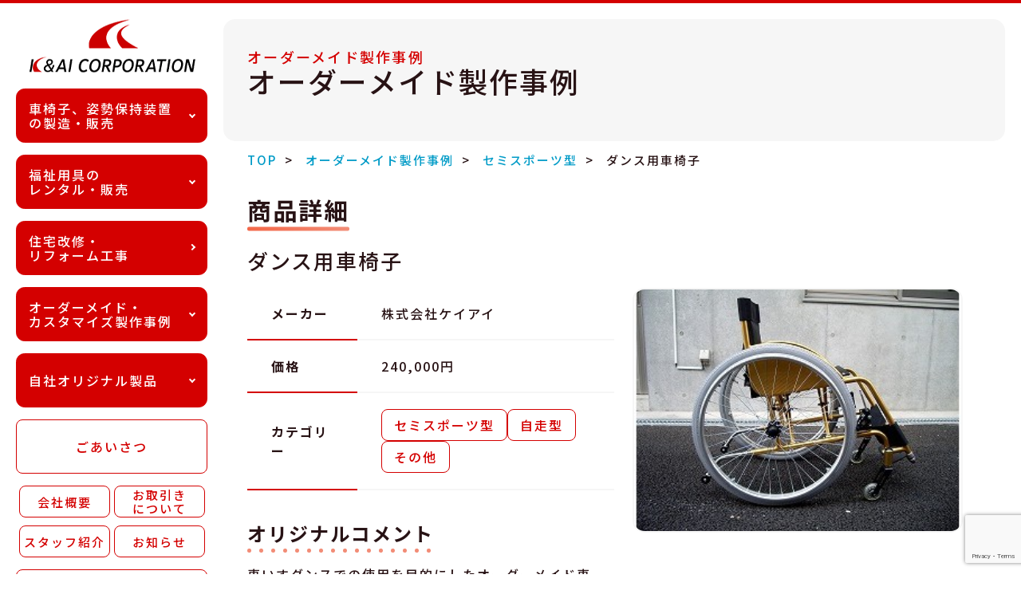

--- FILE ---
content_type: text/html; charset=UTF-8
request_url: https://www.order-ki.co.jp/ordermade/kio0008/
body_size: 50262
content:
<!doctype html>
<html lang="ja">

<head>

<!-- Google tag (gtag.js) -->
<script async src="https://www.googletagmanager.com/gtag/js?id=G-R5J700Q06L"></script>
<script>
  window.dataLayer = window.dataLayer || [];
  function gtag(){dataLayer.push(arguments);}
  gtag('js', new Date());

  gtag('config', 'G-R5J700Q06L');
</script>

	<meta charset="UTF-8">
	<meta name="viewport" content="width=device-width, initial-scale=1">
	<link rel="profile" href="https://gmpg.org/xfn/11">

	<title>ダンス用車椅子 &#8211; オーダーメイド車椅子製造販売・福祉用具のレンタルなら東京八王子の株式会社ケイアイ</title>
<meta name='robots' content='max-image-preview:large' />
<link rel="alternate" type="application/rss+xml" title="オーダーメイド車椅子製造販売・福祉用具のレンタルなら東京八王子の株式会社ケイアイ &raquo; フィード" href="https://www.order-ki.co.jp/feed/" />
<link rel="alternate" type="application/rss+xml" title="オーダーメイド車椅子製造販売・福祉用具のレンタルなら東京八王子の株式会社ケイアイ &raquo; コメントフィード" href="https://www.order-ki.co.jp/comments/feed/" />
<script>
window._wpemojiSettings = {"baseUrl":"https:\/\/s.w.org\/images\/core\/emoji\/14.0.0\/72x72\/","ext":".png","svgUrl":"https:\/\/s.w.org\/images\/core\/emoji\/14.0.0\/svg\/","svgExt":".svg","source":{"concatemoji":"https:\/\/www.order-ki.co.jp\/wp-includes\/js\/wp-emoji-release.min.js?ver=6.4.3"}};
/*! This file is auto-generated */
!function(i,n){var o,s,e;function c(e){try{var t={supportTests:e,timestamp:(new Date).valueOf()};sessionStorage.setItem(o,JSON.stringify(t))}catch(e){}}function p(e,t,n){e.clearRect(0,0,e.canvas.width,e.canvas.height),e.fillText(t,0,0);var t=new Uint32Array(e.getImageData(0,0,e.canvas.width,e.canvas.height).data),r=(e.clearRect(0,0,e.canvas.width,e.canvas.height),e.fillText(n,0,0),new Uint32Array(e.getImageData(0,0,e.canvas.width,e.canvas.height).data));return t.every(function(e,t){return e===r[t]})}function u(e,t,n){switch(t){case"flag":return n(e,"\ud83c\udff3\ufe0f\u200d\u26a7\ufe0f","\ud83c\udff3\ufe0f\u200b\u26a7\ufe0f")?!1:!n(e,"\ud83c\uddfa\ud83c\uddf3","\ud83c\uddfa\u200b\ud83c\uddf3")&&!n(e,"\ud83c\udff4\udb40\udc67\udb40\udc62\udb40\udc65\udb40\udc6e\udb40\udc67\udb40\udc7f","\ud83c\udff4\u200b\udb40\udc67\u200b\udb40\udc62\u200b\udb40\udc65\u200b\udb40\udc6e\u200b\udb40\udc67\u200b\udb40\udc7f");case"emoji":return!n(e,"\ud83e\udef1\ud83c\udffb\u200d\ud83e\udef2\ud83c\udfff","\ud83e\udef1\ud83c\udffb\u200b\ud83e\udef2\ud83c\udfff")}return!1}function f(e,t,n){var r="undefined"!=typeof WorkerGlobalScope&&self instanceof WorkerGlobalScope?new OffscreenCanvas(300,150):i.createElement("canvas"),a=r.getContext("2d",{willReadFrequently:!0}),o=(a.textBaseline="top",a.font="600 32px Arial",{});return e.forEach(function(e){o[e]=t(a,e,n)}),o}function t(e){var t=i.createElement("script");t.src=e,t.defer=!0,i.head.appendChild(t)}"undefined"!=typeof Promise&&(o="wpEmojiSettingsSupports",s=["flag","emoji"],n.supports={everything:!0,everythingExceptFlag:!0},e=new Promise(function(e){i.addEventListener("DOMContentLoaded",e,{once:!0})}),new Promise(function(t){var n=function(){try{var e=JSON.parse(sessionStorage.getItem(o));if("object"==typeof e&&"number"==typeof e.timestamp&&(new Date).valueOf()<e.timestamp+604800&&"object"==typeof e.supportTests)return e.supportTests}catch(e){}return null}();if(!n){if("undefined"!=typeof Worker&&"undefined"!=typeof OffscreenCanvas&&"undefined"!=typeof URL&&URL.createObjectURL&&"undefined"!=typeof Blob)try{var e="postMessage("+f.toString()+"("+[JSON.stringify(s),u.toString(),p.toString()].join(",")+"));",r=new Blob([e],{type:"text/javascript"}),a=new Worker(URL.createObjectURL(r),{name:"wpTestEmojiSupports"});return void(a.onmessage=function(e){c(n=e.data),a.terminate(),t(n)})}catch(e){}c(n=f(s,u,p))}t(n)}).then(function(e){for(var t in e)n.supports[t]=e[t],n.supports.everything=n.supports.everything&&n.supports[t],"flag"!==t&&(n.supports.everythingExceptFlag=n.supports.everythingExceptFlag&&n.supports[t]);n.supports.everythingExceptFlag=n.supports.everythingExceptFlag&&!n.supports.flag,n.DOMReady=!1,n.readyCallback=function(){n.DOMReady=!0}}).then(function(){return e}).then(function(){var e;n.supports.everything||(n.readyCallback(),(e=n.source||{}).concatemoji?t(e.concatemoji):e.wpemoji&&e.twemoji&&(t(e.twemoji),t(e.wpemoji)))}))}((window,document),window._wpemojiSettings);
</script>
<style id='wp-emoji-styles-inline-css'>

	img.wp-smiley, img.emoji {
		display: inline !important;
		border: none !important;
		box-shadow: none !important;
		height: 1em !important;
		width: 1em !important;
		margin: 0 0.07em !important;
		vertical-align: -0.1em !important;
		background: none !important;
		padding: 0 !important;
	}
</style>
<link rel='stylesheet' id='wp-block-library-css' href='https://www.order-ki.co.jp/wp-includes/css/dist/block-library/style.min.css?ver=6.4.3' media='all' />
<style id='classic-theme-styles-inline-css'>
/*! This file is auto-generated */
.wp-block-button__link{color:#fff;background-color:#32373c;border-radius:9999px;box-shadow:none;text-decoration:none;padding:calc(.667em + 2px) calc(1.333em + 2px);font-size:1.125em}.wp-block-file__button{background:#32373c;color:#fff;text-decoration:none}
</style>
<style id='global-styles-inline-css'>
body{--wp--preset--color--black: #000000;--wp--preset--color--cyan-bluish-gray: #abb8c3;--wp--preset--color--white: #ffffff;--wp--preset--color--pale-pink: #f78da7;--wp--preset--color--vivid-red: #cf2e2e;--wp--preset--color--luminous-vivid-orange: #ff6900;--wp--preset--color--luminous-vivid-amber: #fcb900;--wp--preset--color--light-green-cyan: #7bdcb5;--wp--preset--color--vivid-green-cyan: #00d084;--wp--preset--color--pale-cyan-blue: #8ed1fc;--wp--preset--color--vivid-cyan-blue: #0693e3;--wp--preset--color--vivid-purple: #9b51e0;--wp--preset--gradient--vivid-cyan-blue-to-vivid-purple: linear-gradient(135deg,rgba(6,147,227,1) 0%,rgb(155,81,224) 100%);--wp--preset--gradient--light-green-cyan-to-vivid-green-cyan: linear-gradient(135deg,rgb(122,220,180) 0%,rgb(0,208,130) 100%);--wp--preset--gradient--luminous-vivid-amber-to-luminous-vivid-orange: linear-gradient(135deg,rgba(252,185,0,1) 0%,rgba(255,105,0,1) 100%);--wp--preset--gradient--luminous-vivid-orange-to-vivid-red: linear-gradient(135deg,rgba(255,105,0,1) 0%,rgb(207,46,46) 100%);--wp--preset--gradient--very-light-gray-to-cyan-bluish-gray: linear-gradient(135deg,rgb(238,238,238) 0%,rgb(169,184,195) 100%);--wp--preset--gradient--cool-to-warm-spectrum: linear-gradient(135deg,rgb(74,234,220) 0%,rgb(151,120,209) 20%,rgb(207,42,186) 40%,rgb(238,44,130) 60%,rgb(251,105,98) 80%,rgb(254,248,76) 100%);--wp--preset--gradient--blush-light-purple: linear-gradient(135deg,rgb(255,206,236) 0%,rgb(152,150,240) 100%);--wp--preset--gradient--blush-bordeaux: linear-gradient(135deg,rgb(254,205,165) 0%,rgb(254,45,45) 50%,rgb(107,0,62) 100%);--wp--preset--gradient--luminous-dusk: linear-gradient(135deg,rgb(255,203,112) 0%,rgb(199,81,192) 50%,rgb(65,88,208) 100%);--wp--preset--gradient--pale-ocean: linear-gradient(135deg,rgb(255,245,203) 0%,rgb(182,227,212) 50%,rgb(51,167,181) 100%);--wp--preset--gradient--electric-grass: linear-gradient(135deg,rgb(202,248,128) 0%,rgb(113,206,126) 100%);--wp--preset--gradient--midnight: linear-gradient(135deg,rgb(2,3,129) 0%,rgb(40,116,252) 100%);--wp--preset--font-size--small: 13px;--wp--preset--font-size--medium: 20px;--wp--preset--font-size--large: 36px;--wp--preset--font-size--x-large: 42px;--wp--preset--spacing--20: 0.44rem;--wp--preset--spacing--30: 0.67rem;--wp--preset--spacing--40: 1rem;--wp--preset--spacing--50: 1.5rem;--wp--preset--spacing--60: 2.25rem;--wp--preset--spacing--70: 3.38rem;--wp--preset--spacing--80: 5.06rem;--wp--preset--shadow--natural: 6px 6px 9px rgba(0, 0, 0, 0.2);--wp--preset--shadow--deep: 12px 12px 50px rgba(0, 0, 0, 0.4);--wp--preset--shadow--sharp: 6px 6px 0px rgba(0, 0, 0, 0.2);--wp--preset--shadow--outlined: 6px 6px 0px -3px rgba(255, 255, 255, 1), 6px 6px rgba(0, 0, 0, 1);--wp--preset--shadow--crisp: 6px 6px 0px rgba(0, 0, 0, 1);}:where(.is-layout-flex){gap: 0.5em;}:where(.is-layout-grid){gap: 0.5em;}body .is-layout-flow > .alignleft{float: left;margin-inline-start: 0;margin-inline-end: 2em;}body .is-layout-flow > .alignright{float: right;margin-inline-start: 2em;margin-inline-end: 0;}body .is-layout-flow > .aligncenter{margin-left: auto !important;margin-right: auto !important;}body .is-layout-constrained > .alignleft{float: left;margin-inline-start: 0;margin-inline-end: 2em;}body .is-layout-constrained > .alignright{float: right;margin-inline-start: 2em;margin-inline-end: 0;}body .is-layout-constrained > .aligncenter{margin-left: auto !important;margin-right: auto !important;}body .is-layout-constrained > :where(:not(.alignleft):not(.alignright):not(.alignfull)){max-width: var(--wp--style--global--content-size);margin-left: auto !important;margin-right: auto !important;}body .is-layout-constrained > .alignwide{max-width: var(--wp--style--global--wide-size);}body .is-layout-flex{display: flex;}body .is-layout-flex{flex-wrap: wrap;align-items: center;}body .is-layout-flex > *{margin: 0;}body .is-layout-grid{display: grid;}body .is-layout-grid > *{margin: 0;}:where(.wp-block-columns.is-layout-flex){gap: 2em;}:where(.wp-block-columns.is-layout-grid){gap: 2em;}:where(.wp-block-post-template.is-layout-flex){gap: 1.25em;}:where(.wp-block-post-template.is-layout-grid){gap: 1.25em;}.has-black-color{color: var(--wp--preset--color--black) !important;}.has-cyan-bluish-gray-color{color: var(--wp--preset--color--cyan-bluish-gray) !important;}.has-white-color{color: var(--wp--preset--color--white) !important;}.has-pale-pink-color{color: var(--wp--preset--color--pale-pink) !important;}.has-vivid-red-color{color: var(--wp--preset--color--vivid-red) !important;}.has-luminous-vivid-orange-color{color: var(--wp--preset--color--luminous-vivid-orange) !important;}.has-luminous-vivid-amber-color{color: var(--wp--preset--color--luminous-vivid-amber) !important;}.has-light-green-cyan-color{color: var(--wp--preset--color--light-green-cyan) !important;}.has-vivid-green-cyan-color{color: var(--wp--preset--color--vivid-green-cyan) !important;}.has-pale-cyan-blue-color{color: var(--wp--preset--color--pale-cyan-blue) !important;}.has-vivid-cyan-blue-color{color: var(--wp--preset--color--vivid-cyan-blue) !important;}.has-vivid-purple-color{color: var(--wp--preset--color--vivid-purple) !important;}.has-black-background-color{background-color: var(--wp--preset--color--black) !important;}.has-cyan-bluish-gray-background-color{background-color: var(--wp--preset--color--cyan-bluish-gray) !important;}.has-white-background-color{background-color: var(--wp--preset--color--white) !important;}.has-pale-pink-background-color{background-color: var(--wp--preset--color--pale-pink) !important;}.has-vivid-red-background-color{background-color: var(--wp--preset--color--vivid-red) !important;}.has-luminous-vivid-orange-background-color{background-color: var(--wp--preset--color--luminous-vivid-orange) !important;}.has-luminous-vivid-amber-background-color{background-color: var(--wp--preset--color--luminous-vivid-amber) !important;}.has-light-green-cyan-background-color{background-color: var(--wp--preset--color--light-green-cyan) !important;}.has-vivid-green-cyan-background-color{background-color: var(--wp--preset--color--vivid-green-cyan) !important;}.has-pale-cyan-blue-background-color{background-color: var(--wp--preset--color--pale-cyan-blue) !important;}.has-vivid-cyan-blue-background-color{background-color: var(--wp--preset--color--vivid-cyan-blue) !important;}.has-vivid-purple-background-color{background-color: var(--wp--preset--color--vivid-purple) !important;}.has-black-border-color{border-color: var(--wp--preset--color--black) !important;}.has-cyan-bluish-gray-border-color{border-color: var(--wp--preset--color--cyan-bluish-gray) !important;}.has-white-border-color{border-color: var(--wp--preset--color--white) !important;}.has-pale-pink-border-color{border-color: var(--wp--preset--color--pale-pink) !important;}.has-vivid-red-border-color{border-color: var(--wp--preset--color--vivid-red) !important;}.has-luminous-vivid-orange-border-color{border-color: var(--wp--preset--color--luminous-vivid-orange) !important;}.has-luminous-vivid-amber-border-color{border-color: var(--wp--preset--color--luminous-vivid-amber) !important;}.has-light-green-cyan-border-color{border-color: var(--wp--preset--color--light-green-cyan) !important;}.has-vivid-green-cyan-border-color{border-color: var(--wp--preset--color--vivid-green-cyan) !important;}.has-pale-cyan-blue-border-color{border-color: var(--wp--preset--color--pale-cyan-blue) !important;}.has-vivid-cyan-blue-border-color{border-color: var(--wp--preset--color--vivid-cyan-blue) !important;}.has-vivid-purple-border-color{border-color: var(--wp--preset--color--vivid-purple) !important;}.has-vivid-cyan-blue-to-vivid-purple-gradient-background{background: var(--wp--preset--gradient--vivid-cyan-blue-to-vivid-purple) !important;}.has-light-green-cyan-to-vivid-green-cyan-gradient-background{background: var(--wp--preset--gradient--light-green-cyan-to-vivid-green-cyan) !important;}.has-luminous-vivid-amber-to-luminous-vivid-orange-gradient-background{background: var(--wp--preset--gradient--luminous-vivid-amber-to-luminous-vivid-orange) !important;}.has-luminous-vivid-orange-to-vivid-red-gradient-background{background: var(--wp--preset--gradient--luminous-vivid-orange-to-vivid-red) !important;}.has-very-light-gray-to-cyan-bluish-gray-gradient-background{background: var(--wp--preset--gradient--very-light-gray-to-cyan-bluish-gray) !important;}.has-cool-to-warm-spectrum-gradient-background{background: var(--wp--preset--gradient--cool-to-warm-spectrum) !important;}.has-blush-light-purple-gradient-background{background: var(--wp--preset--gradient--blush-light-purple) !important;}.has-blush-bordeaux-gradient-background{background: var(--wp--preset--gradient--blush-bordeaux) !important;}.has-luminous-dusk-gradient-background{background: var(--wp--preset--gradient--luminous-dusk) !important;}.has-pale-ocean-gradient-background{background: var(--wp--preset--gradient--pale-ocean) !important;}.has-electric-grass-gradient-background{background: var(--wp--preset--gradient--electric-grass) !important;}.has-midnight-gradient-background{background: var(--wp--preset--gradient--midnight) !important;}.has-small-font-size{font-size: var(--wp--preset--font-size--small) !important;}.has-medium-font-size{font-size: var(--wp--preset--font-size--medium) !important;}.has-large-font-size{font-size: var(--wp--preset--font-size--large) !important;}.has-x-large-font-size{font-size: var(--wp--preset--font-size--x-large) !important;}
.wp-block-navigation a:where(:not(.wp-element-button)){color: inherit;}
:where(.wp-block-post-template.is-layout-flex){gap: 1.25em;}:where(.wp-block-post-template.is-layout-grid){gap: 1.25em;}
:where(.wp-block-columns.is-layout-flex){gap: 2em;}:where(.wp-block-columns.is-layout-grid){gap: 2em;}
.wp-block-pullquote{font-size: 1.5em;line-height: 1.6;}
</style>
<link rel='stylesheet' id='contact-form-7-css' href='https://www.order-ki.co.jp/wp-content/plugins/contact-form-7/includes/css/styles.css?ver=5.9' media='all' />
<link rel='stylesheet' id='my-style-css' href='https://www.order-ki.co.jp/wp-content/themes/order-ki/css/style.css?ver=6.4.3' media='all' />
<link rel='stylesheet' id='my-slick-css' href='https://www.order-ki.co.jp/wp-content/themes/order-ki/slick/slick.css?ver=6.4.3' media='all' />
<link rel='stylesheet' id='my-slick-theme-css' href='https://www.order-ki.co.jp/wp-content/themes/order-ki/slick/slick-theme.css?ver=6.4.3' media='all' />
<link rel='stylesheet' id='fancybox-css' href='https://www.order-ki.co.jp/wp-content/plugins/easy-fancybox/fancybox/2.2.0/jquery.fancybox.min.css?ver=6.4.3' media='screen' />
<script src="https://www.order-ki.co.jp/wp-content/themes/order-ki/js/jquery-3.7.1.min.js?ver=6.4.3" id="my-jquery-js"></script>
<script src="https://www.order-ki.co.jp/wp-content/themes/order-ki/js/script.js?ver=6.4.3" id="my-script-js"></script>
<script src="https://www.order-ki.co.jp/wp-content/themes/order-ki/slick/slick.min.js?ver=6.4.3" id="my-slick-js"></script>
<script src="https://www.order-ki.co.jp/wp-includes/js/jquery/jquery.min.js?ver=3.7.1" id="jquery-core-js"></script>
<script src="https://www.order-ki.co.jp/wp-includes/js/jquery/jquery-migrate.min.js?ver=3.4.1" id="jquery-migrate-js"></script>
<link rel="https://api.w.org/" href="https://www.order-ki.co.jp/wp-json/" /><link rel="alternate" type="application/json" href="https://www.order-ki.co.jp/wp-json/wp/v2/ordermade/1867" /><link rel="EditURI" type="application/rsd+xml" title="RSD" href="https://www.order-ki.co.jp/xmlrpc.php?rsd" />
<meta name="generator" content="WordPress 6.4.3" />
<link rel="canonical" href="https://www.order-ki.co.jp/ordermade/kio0008/" />
<link rel='shortlink' href='https://www.order-ki.co.jp/?p=1867' />
<link rel="alternate" type="application/json+oembed" href="https://www.order-ki.co.jp/wp-json/oembed/1.0/embed?url=https%3A%2F%2Fwww.order-ki.co.jp%2Fordermade%2Fkio0008%2F" />
<link rel="alternate" type="text/xml+oembed" href="https://www.order-ki.co.jp/wp-json/oembed/1.0/embed?url=https%3A%2F%2Fwww.order-ki.co.jp%2Fordermade%2Fkio0008%2F&#038;format=xml" />
<link rel="icon" href="https://www.order-ki.co.jp/wp-content/themes/order-ki/img/common/favicon.png">
<link rel="icon" href="https://www.order-ki.co.jp/wp-content/uploads/2020/07/cropped-logo.png" sizes="32x32" />
<link rel="icon" href="https://www.order-ki.co.jp/wp-content/uploads/2020/07/cropped-logo.png" sizes="192x192" />
<link rel="apple-touch-icon" href="https://www.order-ki.co.jp/wp-content/uploads/2020/07/cropped-logo.png" />
<meta name="msapplication-TileImage" content="https://www.order-ki.co.jp/wp-content/uploads/2020/07/cropped-logo.png" />
</head>


	<body class="ordermade-template-default single single-ordermade postid-1867">

		<header>
			<nav class="sp-header">
				<div class="sp-header__inner">
					<div class="sp-header__logo">
						<a href="https://www.order-ki.co.jp/">
							<img src="https://www.order-ki.co.jp/wp-content/themes/order-ki/img/logo/company_logo.png" alt="株式会社ケイアイ ロゴ">
						</a>
					</div>
					<button class="sp-header__drawer-btn" aria-expanded="false" aria-controls="menu" aria-label="メニュー">
						<span></span>
						<span></span>
						<span></span>
					</button>
				</div>
				<div class="sp-header__overlay"></div>
				<div class="sp-header__drawer">
					<ul>
						<!-- 車椅子、姿勢保持装置の製造・販売 -->
						<li class="menu-block red">
							<div class="toggle-parent arrow">
								車椅子、姿勢保持装置の製造・販売
							</div>
							<div class="toggle-child" style='display: none;'>
								<ul>
									<li><a href="https://www.order-ki.co.jp/wheelchair_seating">ケイアイの車椅子と姿勢保持装置</a></li>
									<li><a href="https://www.order-ki.co.jp/wheelchair_seating/wheelchair">車椅子</a></li>
									<li><a href="https://www.order-ki.co.jp/wheelchair_seating/wheelchair_customize">カスタマイズ</a></li>
									<li><a href="https://www.order-ki.co.jp/wheelchair_seating/wheelchair_maintenance">メンテナンス</a></li>
									<li><a href="https://www.order-ki.co.jp/wheelchair_seating/wheelchair_support_device">姿勢保持装置</a></li>
									<li><a href="https://www.order-ki.co.jp/wheelchair_seating/wheelchair_flow">製作の流れ</a></li>
								</ul>
							</div>
						</li>
						<!-- 福祉用具のレンタル・販売 -->
						<li class="menu-block red rental">
							<div class="toggle-parent arrow">
								福祉用具のレンタル・販売
							</div>
							<div class="toggle-child" style='display: none;'>
								<ul class="active-color-atoll">
									<li><a href="https://www.order-ki.co.jp/rental">ケイアイの福祉用具サービス</a></li>
									<li><a href="https://www.order-ki.co.jp/rental/rental_products">取扱商品</a></li>
									<li><a href="https://www.order-ki.co.jp/rental/rental_fee">レンタル料金について</a></li>
									<li><a href="https://www.order-ki.co.jp/rental/rental_flow">レンタルの流れ</a></li>
								</ul>
							</div>
						</li>
						<!-- 住宅改修・リフォーム工事 -->
						<li class="menu-block red">
							<a href="https://www.order-ki.co.jp/home_renovation" class="toggle-parent arrow-right">住宅改修・リフォーム工事</a>
						</li>
						<!-- オーダーメイド・カスタマイズ製作事例 -->
						<li class="menu-block red">
							<div class="toggle-parent arrow">
								オーダーメイド・カスタマイズ製作事例
							</div>
							<div class="toggle-child" style='display: none;'>
								<ul>
									<li><a href="https://www.order-ki.co.jp/ordermade">オーダーメイド製作事例</a></li>
									<li><a href="https://www.order-ki.co.jp/customize">カスタマイズ製作事例</a></li>
								</ul>
							</div>
						</li>
						<!-- 自社オリジナル製品 -->
						<li class="menu-block red">
							<div class="toggle-parent arrow">
								自社オリジナル製品
							</div>
							<div class="toggle-child" style='display: none;'>
								<ul>
									<li><a href="https://www.order-ki.co.jp/original_products">オリジナル商品のご紹介</a></li>
									<li><a href="https://www.order-ki.co.jp/original_products/capss">CAPSS</a></li>
									<li><a href="https://www.order-ki.co.jp/original_products/selene">セレーネ</a></li>
									<li><a href="https://www.order-ki.co.jp/original_products#original-parts">オリジナルパーツ</a>
									</li>
								</ul>
							</div>
						</li>
						<!-- ケイアイについて -->
						<li class="menu-block red">
							<div class="toggle-parent arrow">
								ケイアイについて
							</div>
							<div class="toggle-child" style='display: none;'>
								<ul>
									<li><a href="https://www.order-ki.co.jp/greeting">ごあいさつ</a></li>
									<li><a href="https://www.order-ki.co.jp/about">会社概要</a></li>
									<li><a href="https://www.order-ki.co.jp/wheelchair_transactions">お取引きについて</a></li>
									<li><a href="https://www.order-ki.co.jp/staff">スタッフ紹介</a></li>
									<li><a href="https://www.order-ki.co.jp/faq">よくあるご質問</a></li>
								</ul>
							</div>
						</li>
						<!-- お知らせ -->
						<li class="menu-block red">
							<div class="toggle-parent arrow">
								お知らせ
							</div>
							<div class="toggle-child" style='display: none;'>
								<ul>
									<li><a href="https://www.order-ki.co.jp/news">すべて</a></li>
									<li><a href="https://www.order-ki.co.jp/category/topics/">トピックス</a></li>
									<li><a href="https://www.order-ki.co.jp/category/media-and-awards/">メディア・表彰</a></li>
									<li><a href="https://www.order-ki.co.jp/category/activity/">活動の報告</a></li>
								</ul>
							</div>
						</li>
						<!-- 表彰・メディア掲載 -->
						<li class="menu-block red">
							<a href="https://www.order-ki.co.jp/award" class="toggle-parent arrow-right media">表彰・メディア掲載</a>
						</li>
						<!-- 新卒既卒 採用ページ -->
						<li class="menu-block red">
							<a href="https://order-ki.co.jp/recruit-pr/" class="toggle-parent arrow-right recruit" target="_blank" rel="noopener noreferrer">新卒既卒 リクルートサイト</a>
						</li>
						<!-- 80周年ページ -->
						<li class="menu-block red">
							<a href="https://www.order-ki.co.jp/80th_anniversary" class="toggle-parent arrow-right anniversary80">車椅子と共に歩んだ<br>80年の軌跡</a>
						</li>
						<!-- お問い合わせ -->
						<li class="menu-block menu-contact orange">
							<a href="https://www.order-ki.co.jp/contact" class="toggle-parent text-center">お問い合わせ</a>
						</li>
						<!-- tel -->
						<li class="menu-block menu-tel light-yellow">
							<a href="tel:042-645-3737" class="toggle-parent text-center">042-645-3737</a>
						</li>
					</ul>

					<!-- バナー -->
					<div class="banner">
						<div class="banner-list">
							<ul>
								<li>
									<a href="https://www.kyujin.hachioji-tokyo.jp/" target="_blank" rel="noopener noreferrer">
										<img src="https://www.order-ki.co.jp/wp-content/themes/order-ki/img/common/sidebar_banner01.png" alt="バナー画像 はちおうじ就職ナビ">
									</a>
								</li>
								<li>
									<a href="http://ameblo.jp/kitajimanobutaka/" target="_blank" rel="noopener noreferrer">
										<img src="https://www.order-ki.co.jp/wp-content/themes/order-ki/img/common/sidebar_banner02.png" alt="バナー画像 車いす屋社長（三代目）の日記">
									</a>
								</li>
								<li>
									<a href="https://order-ki.co.jp/recruit-pr/" target="_blank" rel="noopener noreferrer">
										<img src="https://www.order-ki.co.jp/wp-content/themes/order-ki/img/common/sidebar_banner03.png" alt="バナー画像 株式会社ケイアイ リクルートサイト">
									</a>
								</li>
								<li>
									<a href="https://www.fc-nossa.jp/" target="_blank" rel="noopener noreferrer">
										<img src="https://www.order-ki.co.jp/wp-content/themes/order-ki/img/common/sidebar_banner04.png" alt="バナー画像 FC NossA 八王子を応援しています">
									</a>
								</li>
							</ul>
						</div>
					</div>
				</div>
			</nav>
		</header>

	
<main class="page-news-detail">
	<div class="container">
		<!-- サイドバー -->
		
<nav class="sidebar">
	<div class="sidebar-logo">
		<a href="https://www.order-ki.co.jp/" class="company-logo-link" tabindex="1">
			<img src="https://www.order-ki.co.jp/wp-content/themes/order-ki/img/common/company_logo.png" class="company-logo" alt="K&AI CORPORATION">
		</a>
	</div>
	<div class="sidebar-menu">
		<ul class="">
						<!-- 車椅子、姿勢保持装置の製造・販売 -->
			<li class="menu-block red">
								<div class="toggle-parent arrow " tabindex="2">
					車椅子、姿勢保持装置<br>の製造・販売
				</div>
				<div class="toggle-child" style='display: none;'>
					<ul>
						<li class=""><a href="https://www.order-ki.co.jp/wheelchair_seating" tabindex="2">ケイアイの車椅子と姿勢保持装置</a></li>
						<li class=""><a href="https://www.order-ki.co.jp/wheelchair_seating/wheelchair" tabindex="2">車椅子</a></li>
						<li class=""><a href="https://www.order-ki.co.jp/wheelchair_seating/wheelchair_customize" tabindex="2">カスタマイズ</a></li>
						<li class=""><a href="https://www.order-ki.co.jp/wheelchair_seating/wheelchair_maintenance" tabindex="2">メンテナンス</a></li>
						<li class=""><a href="https://www.order-ki.co.jp/wheelchair_seating/wheelchair_support_device" tabindex="2">姿勢保持装置</a></li>
						<li class=""><a href="https://www.order-ki.co.jp/wheelchair_seating/wheelchair_flow" tabindex="2">製作の流れ</a></li>
					</ul>
				</div>
			</li>
			<!-- 福祉用具のレンタル・販売 -->
			<li class="menu-block red rental">
								<div class="toggle-parent arrow " tabindex="3">
					福祉用具の<br>レンタル・販売
				</div>
				<div class="toggle-child" style='display: none;'>
					<ul class="active-color-atoll">
						<li class=""><a href="https://www.order-ki.co.jp/rental" tabindex="3">ケイアイの<br>福祉用具サービス</a></li>
						<li class=""><a href="https://www.order-ki.co.jp/rental/rental_products" tabindex="3">取扱商品</a></li>
						<li class=""><a href="https://www.order-ki.co.jp/rental/rental_fee" tabindex="3">レンタル料金について</a></li>
						<li class=""><a href="https://www.order-ki.co.jp/rental/rental_flow" tabindex="3">レンタルの流れ</a></li>
					</ul>
				</div>
			</li>
			<!-- 住宅改修・リフォーム工事 -->
			<li class="menu-block red">
				<a href="https://www.order-ki.co.jp/home_renovation" class="toggle-parent arrow-right" tabindex="4">住宅改修・<br>リフォーム工事</a>
			</li>
			<!-- オーダーメイド・カスタマイズ製作事例 -->
			<li class="menu-block red">
								<div class="toggle-parent arrow " tabindex="5">
					オーダーメイド・<br>カスタマイズ製作事例
				</div>
				<div class="toggle-child" style='display: none;'>
					<ul>
						<li class=""><a href="https://www.order-ki.co.jp/ordermade" tabindex="5">オーダーメイド製作事例</a></li>
						<li class=""><a href="https://www.order-ki.co.jp/customize" tabindex="5">カスタマイズ製作事例</a></li>
					</ul>
				</div>
			</li>
			<!-- 自社オリジナル製品 -->
			<li class="menu-block red">
								<div class="toggle-parent arrow " tabindex="6">
					自社オリジナル製品
				</div>
				<div class="toggle-child" style='display: none;'>
					<ul>
						<li class=""><a href="https://www.order-ki.co.jp/original_products" tabindex="6">オリジナル商品のご紹介</a></li>
						<li class=""><a href="https://www.order-ki.co.jp/original_products/capss" tabindex="6">CAPSS</a></li>
						<li class=""><a href="https://www.order-ki.co.jp/original_products/selene" tabindex="6">セレーネ</a></li>
						<li class=""><a href="https://www.order-ki.co.jp/original_products#original-parts" tabindex="6">オリジナルパーツ</a>
						</li>
					</ul>
				</div>
			</li>
			<!-- ごあいさつ -->
			<li class="menu-block center">
				<a href="https://www.order-ki.co.jp/greeting" class="toggle-parent link-red-inversion " tabindex="7">ごあいさつ</a>
			</li>
			<!-- 会社情報・採用情報・スタッフ紹介・お知らせ-->
			<li class="menu-block min-window">
				<a href="https://www.order-ki.co.jp/about" class="link-red-inversion first " tabindex="8">会社概要</a>
				<a href="https://www.order-ki.co.jp/wheelchair_transactions" class="link-red-inversion first " tabindex="9">お取引き<br>について</a>
				<a href="https://www.order-ki.co.jp/staff" class="link-red-inversion " tabindex="10">スタッフ紹介</a>
				<a href="https://www.order-ki.co.jp/news" class="link-red-inversion " tabindex="11">お知らせ</a>
			</li>
			<!-- 表彰・メディア掲載 -->
			<li class="menu-block">
				<a href="https://www.order-ki.co.jp/award" class="toggle-parent link-red-inversion media " tabindex="12">表彰・メディア掲載</a>
			</li>
			<!-- 新卒既卒 採用ページ -->
			<li class="menu-block">
				<a href="https://order-ki.co.jp/recruit-pr/" class="toggle-parent link-red-inversion recruit" tabindex="13" target="_blank" rel="noopener noreferrer">新卒既卒 採用ページ</a>
			</li>
			<!-- 80周年ページ -->
			<li class="menu-block">
				<a href="https://www.order-ki.co.jp/80th_anniversary" class="toggle-parent link-red-inversion anniversary80" tabindex="14">車椅子と共に歩んだ<br>80年の軌跡</a>
			</li>
			<!-- よくあるご質問 -->
			<li class="menu-block center">
				<a href="https://www.order-ki.co.jp/faq" class="toggle-parent link-red-inversion " tabindex="15">よくあるご質問</a>
			</li>
			<!-- お問い合わせ -->
			<li class="menu-block menu-contact orange">
				<a href="https://www.order-ki.co.jp/contact" class="toggle-parent text-center " tabindex="16">お問い合わせ</a>
			</li>
			<!-- tel -->
			<li class="menu-block menu-tel light-yellow">
				<a href="tel:042-645-3737" class="toggle-parent text-center" tabindex="17">tel<span>042-645-3737</span></a>
			</li>
			<p class="tel-notes">電話番号のお掛け間違いにご注意ください</p>
		</ul>
	</div>

	<!-- お知らせ系 -->
	<div class="sidebar-news">
		<!-- トピック -->
		<article class="topic">
						<p class="topic-title">トピックス</p>
							<ul>
											<li class="topic-detail">
							<a href="https://www.order-ki.co.jp/topics/%e5%81%9c%e9%9b%bb%e3%81%ae%e3%81%8a%e7%9f%a5%e3%82%89%e3%81%9b/">
								<p class="text-red"><time datetime="2026-01-21">2026.01.21</time></p>
								<p>停電のお知らせ</p>
							</a>
						</li>
											<li class="topic-detail">
							<a href="https://www.order-ki.co.jp/topics/%e5%b9%b4%e6%9c%ab%e5%b9%b4%e5%a7%8b%e4%bc%91%e6%a5%ad%e3%81%ae%e3%81%8a%e7%9f%a5%e3%82%89%e3%81%9b-7/">
								<p class="text-red"><time datetime="2025-11-28">2025.11.28</time></p>
								<p>年末年始休業のお知らせ</p>
							</a>
						</li>
											<li class="topic-detail">
							<a href="https://www.order-ki.co.jp/topics/%e5%85%ab%e7%8e%8b%e5%ad%90%e3%83%9f%e3%83%a9%e3%82%a4%e3%83%95%e3%82%a7%e3%82%b92025%e3%81%ab%e5%87%ba%e5%b1%95%e3%81%97%e3%81%be%e3%81%99/">
								<p class="text-red"><time datetime="2025-09-11">2025.09.11</time></p>
								<p>八王子ミライフェス2025に出展します</p>
							</a>
						</li>
											<li class="topic-detail">
							<a href="https://www.order-ki.co.jp/topics/%e3%83%91%e3%83%a9%e3%82%b3%e3%83%ac%e3%82%af%e3%82%b7%e3%83%a7%e3%83%b3%e5%85%ab%e7%8e%8b%e5%ad%90%e3%81%ab%e5%87%ba%e5%b1%95%e3%81%97%e3%81%be%e3%81%99/">
								<p class="text-red"><time datetime="2025-09-11">2025.09.11</time></p>
								<p>パラコレクション®八王子に出展します</p>
							</a>
						</li>
											<li class="topic-detail">
							<a href="https://www.order-ki.co.jp/topics/%e5%a4%8f%e5%ad%a3%e4%bc%91%e6%a5%ad%e3%81%ae%e3%81%8a%e7%9f%a5%e3%82%89%e3%81%9b-2/">
								<p class="text-red"><time datetime="2025-07-28">2025.07.28</time></p>
								<p>夏季休業のお知らせ</p>
							</a>
						</li>
									</ul>
				<div class="topic-list">
					<a href="https://www.order-ki.co.jp/category/topics/" class="underline-red">一覧はこちら</a>
				</div>
					</article>

		<!-- 活動報告 -->
		<article class="report">
						<p class="report-title">活動の報告</p>
							<ul>
											<li class="topic-detail">
							<a href="https://www.order-ki.co.jp/activity/%e5%85%ab%e7%8e%8b%e5%ad%90%e5%b8%82%e7%ab%8b%e5%bc%90%e5%88%86%e6%96%b9%e5%b0%8f%e5%ad%a6%e6%a0%a1%e3%81%ab%e3%81%a6%e8%bb%8a%e6%a4%85%e5%ad%90%e4%bd%93%e9%a8%93%e6%8e%88%e6%a5%ad%e3%82%92%e5%ae%9f/">
								<p class="text-red"><time datetime="2025-12-19">2025.12.19</time></p>
								<p>八王子市立弐分方小学校にて車椅子体験授業を実施しました</p>
							</a>
						</li>
											<li class="topic-detail">
							<a href="https://www.order-ki.co.jp/activity/%e5%85%ab%e7%8e%8b%e5%ad%90%e5%b8%82%e7%ab%8b%e4%b8%ad%e9%87%8e%e5%8c%97%e5%b0%8f%e5%ad%a6%e6%a0%a1%e3%81%ab%e3%81%a6%e8%aa%8d%e7%9f%a5%e7%97%87%e3%82%b5%e3%83%9d%e3%83%bc%e3%82%bf%e3%83%bc%e9%a4%8a-2/">
								<p class="text-red"><time datetime="2025-12-19">2025.12.19</time></p>
								<p>八王子市立中野北小学校にて認知症サポーター養成講座と車椅子体験を行いました</p>
							</a>
						</li>
											<li class="topic-detail">
							<a href="https://www.order-ki.co.jp/activity/%e5%85%ab%e7%8e%8b%e5%ad%90%e3%83%9f%e3%83%a9%e3%82%a4%e3%83%95%e3%82%a7%e3%82%b9%e3%81%ab%e5%87%ba%e5%b1%95%e3%81%97%e3%81%be%e3%81%97%e3%81%9f/">
								<p class="text-red"><time datetime="2025-10-27">2025.10.27</time></p>
								<p>八王子ミライフェスに出展しました</p>
							</a>
						</li>
											<li class="topic-detail">
							<a href="https://www.order-ki.co.jp/activity/%e3%83%91%e3%83%a9%e3%82%b3%e3%83%ac%e3%82%af%e3%82%b7%e3%83%a7%e3%83%b3%e5%85%ab%e7%8e%8b%e5%ad%90%e3%81%ab%e5%87%ba%e5%b1%95%e3%81%97%e3%81%be%e3%81%97%e3%81%9f/">
								<p class="text-red"><time datetime="2025-10-27">2025.10.27</time></p>
								<p>パラコレクション®八王子に出展しました</p>
							</a>
						</li>
											<li class="topic-detail">
							<a href="https://www.order-ki.co.jp/activity/%e5%85%ab%e7%8e%8b%e5%ad%90%e5%b8%82%e7%ab%8b%e9%99%b6%e9%8e%94%e5%b0%8f%e5%ad%a6%e6%a0%a1%e3%81%ab%e3%81%a6%e9%96%8b%e5%82%ac%e3%81%95%e3%82%8c%e3%81%9f%e7%a6%8f%e7%a5%89%e4%bd%93%e9%a8%93%e6%8e%88/">
								<p class="text-red"><time datetime="2025-10-06">2025.10.06</time></p>
								<p>八王子市立陶鎔小学校にて開催された福祉体験授業に参加しました</p>
							</a>
						</li>
									</ul>
				<div class="topic-list">
					<a href="https://www.order-ki.co.jp/category/activity/" class="underline-red">一覧はこちら</a>
				</div>
					</article>

	</div>

	<!-- バナー -->
	<div class="banner">
		<div class="banner-list">
			<ul>
				<li>
					<a href="https://www.kyujin.hachioji-tokyo.jp/" target="_blank">
						<img src="https://www.order-ki.co.jp/wp-content/themes/order-ki/img/common/sidebar_banner01.png" alt="banner01">
					</a>
				</li>
				<li>
					<a href="http://ameblo.jp/kitajimanobutaka/" target="_blank">
						<img src="https://www.order-ki.co.jp/wp-content/themes/order-ki/img/common/sidebar_banner02.png" alt="banner02">
					</a>
				</li>
				<li>
					<a href="https://order-ki.co.jp/recruit-pr/" target="_blank">
						<img src="https://www.order-ki.co.jp/wp-content/themes/order-ki/img/common/sidebar_banner03.png" alt="banner03">
					</a>
				</li>
				<li>
					<a href="https://www.fc-nossa.jp/" target="_blank">
						<img src="https://www.order-ki.co.jp/wp-content/themes/order-ki/img/common/sidebar_banner04.png" alt="banner04">
					</a>
				</li>
			</ul>
		</div>
	</div>
</nav>
		<!-- メイン -->
		<div class="main">
			<div class="page-title">
				<h1>
					<span>オーダーメイド製作事例</span>オーダーメイド製作事例
				</h1>
			</div>

			<!-- パンくずリスト呼び出し -->
			<nav class='breadcrumb'><!-- Breadcrumb NavXT 7.3.0 -->
<span property="itemListElement" typeof="ListItem"><a property="item" typeof="WebPage" title="オーダーメイド車椅子製造販売・福祉用具のレンタルなら東京八王子の株式会社ケイアイへ移動する" href="https://www.order-ki.co.jp" class="home" ><span property="name">TOP</span></a><meta property="position" content="1"></span><span class="arrow">&gt;</span> <span property="itemListElement" typeof="ListItem"><a property="item" typeof="WebPage" title="オーダーメイド製作事例へ移動する" href="https://www.order-ki.co.jp/ordermade/" class="archive post-ordermade-archive" ><span property="name">オーダーメイド製作事例</span></a><meta property="position" content="2"></span><span class="arrow">&gt;</span> <span property="itemListElement" typeof="ListItem"><a property="item" typeof="WebPage" title="Go to the セミスポーツ型 オーダーメイド製作事例カテゴリー archives." href="https://www.order-ki.co.jp/ordermade_type/%e3%82%bb%e3%83%9f%e3%82%b9%e3%83%9d%e3%83%bc%e3%83%84%e5%9e%8b/" class="taxonomy ordermade_type" ><span property="name">セミスポーツ型</span></a><meta property="position" content="3"></span><span class="arrow">&gt;</span> <span property="itemListElement" typeof="ListItem"><span property="name" class="post post-ordermade current-item">ダンス用車椅子</span><meta property="url" content="https://www.order-ki.co.jp/ordermade/kio0008/"><meta property="position" content="4"></span></nav>
											<!-- 商品詳細 -->
				<section id="case-info">
					<h2 class="heading-3">
						<span class="heading-main">商品詳細</span>
					</h2>
					<div class="title" style="font-size: 1.625rem;margin-bottom: 20px;">ダンス用車椅子</div>
					<div class="content-text-image">
						<div class="content-text">
							<div class="content-case-info">
								<table class="information">
									<!-- メーカー行 -->
																			<tr>
											<th>メーカー</th>
											<!-- カスタムフィールド maker の値を表示 -->
											<td>株式会社ケイアイ</td>
										</tr>
									
									<!-- 費用行 -->
																			<tr>
											<th>価格</th>
											<td>240,000円</td>
										</tr>
									
									<!-- カテゴリ行 -->
																			<tr>
											<th>カテゴリー</th>
											<td>
												<div class="tags">
																											<span>セミスポーツ型</span>
																											<span>自走型</span>
																											<span>その他</span>
																									</div>
											</td>
										</tr>
																	</table>

																	<h2 class="heading-4-1">
										<span class="heading-main">オリジナルコメント</span>
									</h2>

									<div class="text-common">
										<p>車いすダンスでの使用を目的にしたオーダーメイド車。<br /><br />
3インチキャスターとマイクロキャスター付転倒防止装置が回転性と安全性を実現しています。<br /><br />
車輪はもちろん着脱式で保管にもスペースを取らず、セカンドカーとしても最適です。</p><br />
									</div>
															</div>
						</div>

													<div class="content-image border rounded">
								<img width="292" height="216" src="https://www.order-ki.co.jp/wp-content/uploads/2017/12/KIO-0008.jpg" class="attachment-full size-full" alt="" decoding="async" fetchpriority="high" />							</div>
					</div>
								</section>

				<!-- 商品 オリジナルコメント -->
				<section id="original-comment">
					<h2 class="heading-3">
						<span class="heading-main">ギャラリー</span>
					</h2>

											<div class="gallery-3x">
															<div class="gallery-item">
									<a href="https://www.order-ki.co.jp/wp-content/uploads/2017/12/KIO-0008-u1.jpg">
										<img width="292" height="213" src="https://www.order-ki.co.jp/wp-content/uploads/2017/12/KIO-0008-u1.jpg" class="attachment-full size-full" alt="" decoding="async" />									</a>
								</div>
															<div class="gallery-item">
									<a href="https://www.order-ki.co.jp/wp-content/uploads/2017/12/KIO-0008-u2.jpg">
										<img width="292" height="213" src="https://www.order-ki.co.jp/wp-content/uploads/2017/12/KIO-0008-u2.jpg" class="attachment-full size-full" alt="" decoding="async" />									</a>
								</div>
															<div class="gallery-item">
									<a href="https://www.order-ki.co.jp/wp-content/uploads/2017/12/KIO-0008-u3.jpg">
										<img width="292" height="213" src="https://www.order-ki.co.jp/wp-content/uploads/2017/12/KIO-0008-u3.jpg" class="attachment-full size-full" alt="" decoding="async" loading="lazy" />									</a>
								</div>
													</div>
									</section>

			
			<!-- 製作事例 -->
			<section id="works">
  <h2 class="heading-2">
    <span class="heading-eng">WORKS</span>
    <span class="heading-main">製作事例</span>
  </h2>

  <div class="content-works">
    <div class="text-common">
      <p>オーダーメイド車椅子の制作事例やカスタマイズ事例をご紹介しております。</p>
      <p>気になる製品やカスタマイズがありましたらお気軽にお問い合わせください。</p>
    </div>
    <div class="works-container">
      <div class="works">
        <a href="https://www.order-ki.co.jp/ordermade">
          <img src="https://www.order-ki.co.jp/wp-content/themes/order-ki/img/icon/works01.png" alt="" class="works-icon">
          <span class="works-text">オーダーメイド<br>製作事例</span>
          <img src="https://www.order-ki.co.jp/wp-content/themes/order-ki/img/common/works01.png" alt="" class="works-image">
        </a>
      </div>
      <div class="works">
        <a href="https://www.order-ki.co.jp/customize">
          <img src="https://www.order-ki.co.jp/wp-content/themes/order-ki/img/icon/works02.png" alt="" class="works-icon">
          <span class="works-text">カスタマイズ<br>製作事例</span>
          <img src="https://www.order-ki.co.jp/wp-content/themes/order-ki/img/common/works02.png" alt="" class="works-image">
        </a>
      </div>
    </div>
  </div>
</section>
			<!-- お問い合わせ -->
			<section id="contact">
  <h2 class="heading-2">
    <span class="heading-eng">CONTACT</span>
    <span class="heading-main">お問い合わせ</span>
    <span class="heading-sub">オーダーメイド車椅子、福祉用具のレンタル、住宅リフォームまで、お気軽にご相談ください。</span>
  </h2>

  <div class="content-contact">
    <div class="text-common">
      <p>お問い合わせ・資料請求は、お電話・FAX・お問い合わせフォームよりお気軽にお問い合わせください。</p>
      <p class="color-cyan">電話番号のお掛け間違いには、くれぐれもご注意ください。</p>
      <p>fax・お問い合わせフォームは24時間365日、お電話は受付時間（月〜金）9:00〜17:00 ※土日祝日・夏期・年末年始除く</p>
    </div>
    <div class="btn-container">
      <a href="tel:042-645-3737" class="btn-common pink">tel 042-645-3737</a>
      <span href="" class="btn-common light-yellow">fax 042-645-8080</span>
      <a href="https://www.order-ki.co.jp/contact" class="btn-common red">お問い合わせフォーム</a>
    </div>
  </div>
</section>
		</div>
		<!-- メイン -->
	</div>
</main>


<!-- フッター -->
<footer>
	<div class="top-scroll">
		<a href="javascript:void(0);" id="top-scroll" style="display: none;">
			<img src="https://www.order-ki.co.jp/wp-content/themes/order-ki/img/common/top_scroll.png" alt="トップスクロール" class="button">
		</a>
	</div>
	<img src="https://www.order-ki.co.jp/wp-content/themes/order-ki/img/common/footer.png" alt="フッター背景画像 pc用" class="hide-sp-m">
	<img src="https://www.order-ki.co.jp/wp-content/themes/order-ki/img/common/footer_sp.png" alt="フッター背景画像 sp用" class="show-sp-m">
	<small class="copyright">&copy; K&amp;AI CORPORATION CO.,LTD. All rights reserved.</small>
</footer>

<script src="https://www.order-ki.co.jp/wp-content/plugins/contact-form-7/includes/swv/js/index.js?ver=5.9" id="swv-js"></script>
<script id="contact-form-7-js-extra">
var wpcf7 = {"api":{"root":"https:\/\/www.order-ki.co.jp\/wp-json\/","namespace":"contact-form-7\/v1"}};
</script>
<script src="https://www.order-ki.co.jp/wp-content/plugins/contact-form-7/includes/js/index.js?ver=5.9" id="contact-form-7-js"></script>
<script src="https://www.order-ki.co.jp/wp-content/plugins/easy-fancybox/fancybox/2.2.0/jquery.fancybox.min.js?ver=6.4.3" id="jquery-fancybox-js"></script>
<script id="jquery-fancybox-js-after">
var fb_timeout,fb_opts={"autoScale":true,"showCloseButton":true,"width":560,"height":340,"margin":20,"padding":10,"centerOnScroll":false,"enableEscapeButton":true,"speedIn":300,"speedOut":300,"overlayShow":true,"hideOnOverlayClick":true,"overlayColor":"#000","overlayOpacity":0.6,"minViewportWidth":320,"minVpHeight":320,"prevSpeed":250,"nextSpeed":250},
easy_fancybox_handler=easy_fancybox_handler||function(){
jQuery([".nolightbox","a.wp-block-file__button","a.pin-it-button","a[href*='pinterest.com\/pin\/create']","a[href*='facebook.com\/share']","a[href*='twitter.com\/share']"].join(',')).addClass('nofancybox');
jQuery('a.fancybox-close').on('click',function(e){e.preventDefault();jQuery.fancybox.close()});
/* IMG */
var fb_IMG_select=jQuery('a[href*=".jpg" i]:not(.nofancybox,li.nofancybox>a),area[href*=".jpg" i]:not(.nofancybox),a[href*=".png" i]:not(.nofancybox,li.nofancybox>a),area[href*=".png" i]:not(.nofancybox),a[href*=".webp" i]:not(.nofancybox,li.nofancybox>a),area[href*=".webp" i]:not(.nofancybox),a[href*=".jpeg" i]:not(.nofancybox,li.nofancybox>a),area[href*=".jpeg" i]:not(.nofancybox)');
fb_IMG_select.addClass('fancybox image');
var fb_IMG_sections=jQuery('.gallery,.wp-block-gallery,.tiled-gallery,.wp-block-jetpack-tiled-gallery');
fb_IMG_sections.each(function(){jQuery(this).find(fb_IMG_select).attr('data-fancybox-group','gallery-'+fb_IMG_sections.index(this));});
jQuery('a.fancybox,area.fancybox,.fancybox>a').fancybox(jQuery.extend(true,{},fb_opts,{"type":"image","transitionIn":"elastic","transitionOut":"elastic","opacity":false,"hideOnContentClick":false,"titleShow":true,"titlePosition":"over","titleFromAlt":true,"showNavArrows":true,"enableKeyboardNav":true,"cyclic":false,"mouseWheel":true,"changeSpeed":250,"changeFade":300,"helpers":{"title":{"type":"over"}},"beforeShow":function(){var alt=this.element.find('img').attr('alt');this.inner.find('img').attr('alt',alt);this.title=this.title||alt;}}));
/* Inline */
jQuery('a.fancybox-inline,area.fancybox-inline,.fancybox-inline>a').fancybox(jQuery.extend(true,{},fb_opts,{"type":"inline","autoDimensions":true,"scrolling":"auto","openEasing":"linear","opacity":false,"hideOnContentClick":false,"titleShow":"false","helpers":{"title":null}}));};

var easy_fancybox_auto=function(){setTimeout(function(){jQuery('a#fancybox-auto,#fancybox-auto>a').first().trigger('click')},1000);};jQuery(easy_fancybox_handler);jQuery(document).on('post-load',easy_fancybox_handler);
jQuery(easy_fancybox_auto);
</script>
<script src="https://www.order-ki.co.jp/wp-content/plugins/easy-fancybox/vendor/jquery.mousewheel.min.js?ver=3.1.13" id="jquery-mousewheel-js"></script>
<script src="https://www.google.com/recaptcha/api.js?render=6Lftt8YpAAAAAJ3nDyqmpuK17h_QyGKraFmCPXkg&amp;ver=3.0" id="google-recaptcha-js"></script>
<script src="https://www.order-ki.co.jp/wp-includes/js/dist/vendor/wp-polyfill-inert.min.js?ver=3.1.2" id="wp-polyfill-inert-js"></script>
<script src="https://www.order-ki.co.jp/wp-includes/js/dist/vendor/regenerator-runtime.min.js?ver=0.14.0" id="regenerator-runtime-js"></script>
<script src="https://www.order-ki.co.jp/wp-includes/js/dist/vendor/wp-polyfill.min.js?ver=3.15.0" id="wp-polyfill-js"></script>
<script id="wpcf7-recaptcha-js-extra">
var wpcf7_recaptcha = {"sitekey":"6Lftt8YpAAAAAJ3nDyqmpuK17h_QyGKraFmCPXkg","actions":{"homepage":"homepage","contactform":"contactform"}};
</script>
<script src="https://www.order-ki.co.jp/wp-content/plugins/contact-form-7/modules/recaptcha/index.js?ver=5.9" id="wpcf7-recaptcha-js"></script>

</body>

</html>

--- FILE ---
content_type: text/html; charset=utf-8
request_url: https://www.google.com/recaptcha/api2/anchor?ar=1&k=6Lftt8YpAAAAAJ3nDyqmpuK17h_QyGKraFmCPXkg&co=aHR0cHM6Ly93d3cub3JkZXIta2kuY28uanA6NDQz&hl=en&v=PoyoqOPhxBO7pBk68S4YbpHZ&size=invisible&anchor-ms=20000&execute-ms=30000&cb=z1xe83y8iyj
body_size: 49073
content:
<!DOCTYPE HTML><html dir="ltr" lang="en"><head><meta http-equiv="Content-Type" content="text/html; charset=UTF-8">
<meta http-equiv="X-UA-Compatible" content="IE=edge">
<title>reCAPTCHA</title>
<style type="text/css">
/* cyrillic-ext */
@font-face {
  font-family: 'Roboto';
  font-style: normal;
  font-weight: 400;
  font-stretch: 100%;
  src: url(//fonts.gstatic.com/s/roboto/v48/KFO7CnqEu92Fr1ME7kSn66aGLdTylUAMa3GUBHMdazTgWw.woff2) format('woff2');
  unicode-range: U+0460-052F, U+1C80-1C8A, U+20B4, U+2DE0-2DFF, U+A640-A69F, U+FE2E-FE2F;
}
/* cyrillic */
@font-face {
  font-family: 'Roboto';
  font-style: normal;
  font-weight: 400;
  font-stretch: 100%;
  src: url(//fonts.gstatic.com/s/roboto/v48/KFO7CnqEu92Fr1ME7kSn66aGLdTylUAMa3iUBHMdazTgWw.woff2) format('woff2');
  unicode-range: U+0301, U+0400-045F, U+0490-0491, U+04B0-04B1, U+2116;
}
/* greek-ext */
@font-face {
  font-family: 'Roboto';
  font-style: normal;
  font-weight: 400;
  font-stretch: 100%;
  src: url(//fonts.gstatic.com/s/roboto/v48/KFO7CnqEu92Fr1ME7kSn66aGLdTylUAMa3CUBHMdazTgWw.woff2) format('woff2');
  unicode-range: U+1F00-1FFF;
}
/* greek */
@font-face {
  font-family: 'Roboto';
  font-style: normal;
  font-weight: 400;
  font-stretch: 100%;
  src: url(//fonts.gstatic.com/s/roboto/v48/KFO7CnqEu92Fr1ME7kSn66aGLdTylUAMa3-UBHMdazTgWw.woff2) format('woff2');
  unicode-range: U+0370-0377, U+037A-037F, U+0384-038A, U+038C, U+038E-03A1, U+03A3-03FF;
}
/* math */
@font-face {
  font-family: 'Roboto';
  font-style: normal;
  font-weight: 400;
  font-stretch: 100%;
  src: url(//fonts.gstatic.com/s/roboto/v48/KFO7CnqEu92Fr1ME7kSn66aGLdTylUAMawCUBHMdazTgWw.woff2) format('woff2');
  unicode-range: U+0302-0303, U+0305, U+0307-0308, U+0310, U+0312, U+0315, U+031A, U+0326-0327, U+032C, U+032F-0330, U+0332-0333, U+0338, U+033A, U+0346, U+034D, U+0391-03A1, U+03A3-03A9, U+03B1-03C9, U+03D1, U+03D5-03D6, U+03F0-03F1, U+03F4-03F5, U+2016-2017, U+2034-2038, U+203C, U+2040, U+2043, U+2047, U+2050, U+2057, U+205F, U+2070-2071, U+2074-208E, U+2090-209C, U+20D0-20DC, U+20E1, U+20E5-20EF, U+2100-2112, U+2114-2115, U+2117-2121, U+2123-214F, U+2190, U+2192, U+2194-21AE, U+21B0-21E5, U+21F1-21F2, U+21F4-2211, U+2213-2214, U+2216-22FF, U+2308-230B, U+2310, U+2319, U+231C-2321, U+2336-237A, U+237C, U+2395, U+239B-23B7, U+23D0, U+23DC-23E1, U+2474-2475, U+25AF, U+25B3, U+25B7, U+25BD, U+25C1, U+25CA, U+25CC, U+25FB, U+266D-266F, U+27C0-27FF, U+2900-2AFF, U+2B0E-2B11, U+2B30-2B4C, U+2BFE, U+3030, U+FF5B, U+FF5D, U+1D400-1D7FF, U+1EE00-1EEFF;
}
/* symbols */
@font-face {
  font-family: 'Roboto';
  font-style: normal;
  font-weight: 400;
  font-stretch: 100%;
  src: url(//fonts.gstatic.com/s/roboto/v48/KFO7CnqEu92Fr1ME7kSn66aGLdTylUAMaxKUBHMdazTgWw.woff2) format('woff2');
  unicode-range: U+0001-000C, U+000E-001F, U+007F-009F, U+20DD-20E0, U+20E2-20E4, U+2150-218F, U+2190, U+2192, U+2194-2199, U+21AF, U+21E6-21F0, U+21F3, U+2218-2219, U+2299, U+22C4-22C6, U+2300-243F, U+2440-244A, U+2460-24FF, U+25A0-27BF, U+2800-28FF, U+2921-2922, U+2981, U+29BF, U+29EB, U+2B00-2BFF, U+4DC0-4DFF, U+FFF9-FFFB, U+10140-1018E, U+10190-1019C, U+101A0, U+101D0-101FD, U+102E0-102FB, U+10E60-10E7E, U+1D2C0-1D2D3, U+1D2E0-1D37F, U+1F000-1F0FF, U+1F100-1F1AD, U+1F1E6-1F1FF, U+1F30D-1F30F, U+1F315, U+1F31C, U+1F31E, U+1F320-1F32C, U+1F336, U+1F378, U+1F37D, U+1F382, U+1F393-1F39F, U+1F3A7-1F3A8, U+1F3AC-1F3AF, U+1F3C2, U+1F3C4-1F3C6, U+1F3CA-1F3CE, U+1F3D4-1F3E0, U+1F3ED, U+1F3F1-1F3F3, U+1F3F5-1F3F7, U+1F408, U+1F415, U+1F41F, U+1F426, U+1F43F, U+1F441-1F442, U+1F444, U+1F446-1F449, U+1F44C-1F44E, U+1F453, U+1F46A, U+1F47D, U+1F4A3, U+1F4B0, U+1F4B3, U+1F4B9, U+1F4BB, U+1F4BF, U+1F4C8-1F4CB, U+1F4D6, U+1F4DA, U+1F4DF, U+1F4E3-1F4E6, U+1F4EA-1F4ED, U+1F4F7, U+1F4F9-1F4FB, U+1F4FD-1F4FE, U+1F503, U+1F507-1F50B, U+1F50D, U+1F512-1F513, U+1F53E-1F54A, U+1F54F-1F5FA, U+1F610, U+1F650-1F67F, U+1F687, U+1F68D, U+1F691, U+1F694, U+1F698, U+1F6AD, U+1F6B2, U+1F6B9-1F6BA, U+1F6BC, U+1F6C6-1F6CF, U+1F6D3-1F6D7, U+1F6E0-1F6EA, U+1F6F0-1F6F3, U+1F6F7-1F6FC, U+1F700-1F7FF, U+1F800-1F80B, U+1F810-1F847, U+1F850-1F859, U+1F860-1F887, U+1F890-1F8AD, U+1F8B0-1F8BB, U+1F8C0-1F8C1, U+1F900-1F90B, U+1F93B, U+1F946, U+1F984, U+1F996, U+1F9E9, U+1FA00-1FA6F, U+1FA70-1FA7C, U+1FA80-1FA89, U+1FA8F-1FAC6, U+1FACE-1FADC, U+1FADF-1FAE9, U+1FAF0-1FAF8, U+1FB00-1FBFF;
}
/* vietnamese */
@font-face {
  font-family: 'Roboto';
  font-style: normal;
  font-weight: 400;
  font-stretch: 100%;
  src: url(//fonts.gstatic.com/s/roboto/v48/KFO7CnqEu92Fr1ME7kSn66aGLdTylUAMa3OUBHMdazTgWw.woff2) format('woff2');
  unicode-range: U+0102-0103, U+0110-0111, U+0128-0129, U+0168-0169, U+01A0-01A1, U+01AF-01B0, U+0300-0301, U+0303-0304, U+0308-0309, U+0323, U+0329, U+1EA0-1EF9, U+20AB;
}
/* latin-ext */
@font-face {
  font-family: 'Roboto';
  font-style: normal;
  font-weight: 400;
  font-stretch: 100%;
  src: url(//fonts.gstatic.com/s/roboto/v48/KFO7CnqEu92Fr1ME7kSn66aGLdTylUAMa3KUBHMdazTgWw.woff2) format('woff2');
  unicode-range: U+0100-02BA, U+02BD-02C5, U+02C7-02CC, U+02CE-02D7, U+02DD-02FF, U+0304, U+0308, U+0329, U+1D00-1DBF, U+1E00-1E9F, U+1EF2-1EFF, U+2020, U+20A0-20AB, U+20AD-20C0, U+2113, U+2C60-2C7F, U+A720-A7FF;
}
/* latin */
@font-face {
  font-family: 'Roboto';
  font-style: normal;
  font-weight: 400;
  font-stretch: 100%;
  src: url(//fonts.gstatic.com/s/roboto/v48/KFO7CnqEu92Fr1ME7kSn66aGLdTylUAMa3yUBHMdazQ.woff2) format('woff2');
  unicode-range: U+0000-00FF, U+0131, U+0152-0153, U+02BB-02BC, U+02C6, U+02DA, U+02DC, U+0304, U+0308, U+0329, U+2000-206F, U+20AC, U+2122, U+2191, U+2193, U+2212, U+2215, U+FEFF, U+FFFD;
}
/* cyrillic-ext */
@font-face {
  font-family: 'Roboto';
  font-style: normal;
  font-weight: 500;
  font-stretch: 100%;
  src: url(//fonts.gstatic.com/s/roboto/v48/KFO7CnqEu92Fr1ME7kSn66aGLdTylUAMa3GUBHMdazTgWw.woff2) format('woff2');
  unicode-range: U+0460-052F, U+1C80-1C8A, U+20B4, U+2DE0-2DFF, U+A640-A69F, U+FE2E-FE2F;
}
/* cyrillic */
@font-face {
  font-family: 'Roboto';
  font-style: normal;
  font-weight: 500;
  font-stretch: 100%;
  src: url(//fonts.gstatic.com/s/roboto/v48/KFO7CnqEu92Fr1ME7kSn66aGLdTylUAMa3iUBHMdazTgWw.woff2) format('woff2');
  unicode-range: U+0301, U+0400-045F, U+0490-0491, U+04B0-04B1, U+2116;
}
/* greek-ext */
@font-face {
  font-family: 'Roboto';
  font-style: normal;
  font-weight: 500;
  font-stretch: 100%;
  src: url(//fonts.gstatic.com/s/roboto/v48/KFO7CnqEu92Fr1ME7kSn66aGLdTylUAMa3CUBHMdazTgWw.woff2) format('woff2');
  unicode-range: U+1F00-1FFF;
}
/* greek */
@font-face {
  font-family: 'Roboto';
  font-style: normal;
  font-weight: 500;
  font-stretch: 100%;
  src: url(//fonts.gstatic.com/s/roboto/v48/KFO7CnqEu92Fr1ME7kSn66aGLdTylUAMa3-UBHMdazTgWw.woff2) format('woff2');
  unicode-range: U+0370-0377, U+037A-037F, U+0384-038A, U+038C, U+038E-03A1, U+03A3-03FF;
}
/* math */
@font-face {
  font-family: 'Roboto';
  font-style: normal;
  font-weight: 500;
  font-stretch: 100%;
  src: url(//fonts.gstatic.com/s/roboto/v48/KFO7CnqEu92Fr1ME7kSn66aGLdTylUAMawCUBHMdazTgWw.woff2) format('woff2');
  unicode-range: U+0302-0303, U+0305, U+0307-0308, U+0310, U+0312, U+0315, U+031A, U+0326-0327, U+032C, U+032F-0330, U+0332-0333, U+0338, U+033A, U+0346, U+034D, U+0391-03A1, U+03A3-03A9, U+03B1-03C9, U+03D1, U+03D5-03D6, U+03F0-03F1, U+03F4-03F5, U+2016-2017, U+2034-2038, U+203C, U+2040, U+2043, U+2047, U+2050, U+2057, U+205F, U+2070-2071, U+2074-208E, U+2090-209C, U+20D0-20DC, U+20E1, U+20E5-20EF, U+2100-2112, U+2114-2115, U+2117-2121, U+2123-214F, U+2190, U+2192, U+2194-21AE, U+21B0-21E5, U+21F1-21F2, U+21F4-2211, U+2213-2214, U+2216-22FF, U+2308-230B, U+2310, U+2319, U+231C-2321, U+2336-237A, U+237C, U+2395, U+239B-23B7, U+23D0, U+23DC-23E1, U+2474-2475, U+25AF, U+25B3, U+25B7, U+25BD, U+25C1, U+25CA, U+25CC, U+25FB, U+266D-266F, U+27C0-27FF, U+2900-2AFF, U+2B0E-2B11, U+2B30-2B4C, U+2BFE, U+3030, U+FF5B, U+FF5D, U+1D400-1D7FF, U+1EE00-1EEFF;
}
/* symbols */
@font-face {
  font-family: 'Roboto';
  font-style: normal;
  font-weight: 500;
  font-stretch: 100%;
  src: url(//fonts.gstatic.com/s/roboto/v48/KFO7CnqEu92Fr1ME7kSn66aGLdTylUAMaxKUBHMdazTgWw.woff2) format('woff2');
  unicode-range: U+0001-000C, U+000E-001F, U+007F-009F, U+20DD-20E0, U+20E2-20E4, U+2150-218F, U+2190, U+2192, U+2194-2199, U+21AF, U+21E6-21F0, U+21F3, U+2218-2219, U+2299, U+22C4-22C6, U+2300-243F, U+2440-244A, U+2460-24FF, U+25A0-27BF, U+2800-28FF, U+2921-2922, U+2981, U+29BF, U+29EB, U+2B00-2BFF, U+4DC0-4DFF, U+FFF9-FFFB, U+10140-1018E, U+10190-1019C, U+101A0, U+101D0-101FD, U+102E0-102FB, U+10E60-10E7E, U+1D2C0-1D2D3, U+1D2E0-1D37F, U+1F000-1F0FF, U+1F100-1F1AD, U+1F1E6-1F1FF, U+1F30D-1F30F, U+1F315, U+1F31C, U+1F31E, U+1F320-1F32C, U+1F336, U+1F378, U+1F37D, U+1F382, U+1F393-1F39F, U+1F3A7-1F3A8, U+1F3AC-1F3AF, U+1F3C2, U+1F3C4-1F3C6, U+1F3CA-1F3CE, U+1F3D4-1F3E0, U+1F3ED, U+1F3F1-1F3F3, U+1F3F5-1F3F7, U+1F408, U+1F415, U+1F41F, U+1F426, U+1F43F, U+1F441-1F442, U+1F444, U+1F446-1F449, U+1F44C-1F44E, U+1F453, U+1F46A, U+1F47D, U+1F4A3, U+1F4B0, U+1F4B3, U+1F4B9, U+1F4BB, U+1F4BF, U+1F4C8-1F4CB, U+1F4D6, U+1F4DA, U+1F4DF, U+1F4E3-1F4E6, U+1F4EA-1F4ED, U+1F4F7, U+1F4F9-1F4FB, U+1F4FD-1F4FE, U+1F503, U+1F507-1F50B, U+1F50D, U+1F512-1F513, U+1F53E-1F54A, U+1F54F-1F5FA, U+1F610, U+1F650-1F67F, U+1F687, U+1F68D, U+1F691, U+1F694, U+1F698, U+1F6AD, U+1F6B2, U+1F6B9-1F6BA, U+1F6BC, U+1F6C6-1F6CF, U+1F6D3-1F6D7, U+1F6E0-1F6EA, U+1F6F0-1F6F3, U+1F6F7-1F6FC, U+1F700-1F7FF, U+1F800-1F80B, U+1F810-1F847, U+1F850-1F859, U+1F860-1F887, U+1F890-1F8AD, U+1F8B0-1F8BB, U+1F8C0-1F8C1, U+1F900-1F90B, U+1F93B, U+1F946, U+1F984, U+1F996, U+1F9E9, U+1FA00-1FA6F, U+1FA70-1FA7C, U+1FA80-1FA89, U+1FA8F-1FAC6, U+1FACE-1FADC, U+1FADF-1FAE9, U+1FAF0-1FAF8, U+1FB00-1FBFF;
}
/* vietnamese */
@font-face {
  font-family: 'Roboto';
  font-style: normal;
  font-weight: 500;
  font-stretch: 100%;
  src: url(//fonts.gstatic.com/s/roboto/v48/KFO7CnqEu92Fr1ME7kSn66aGLdTylUAMa3OUBHMdazTgWw.woff2) format('woff2');
  unicode-range: U+0102-0103, U+0110-0111, U+0128-0129, U+0168-0169, U+01A0-01A1, U+01AF-01B0, U+0300-0301, U+0303-0304, U+0308-0309, U+0323, U+0329, U+1EA0-1EF9, U+20AB;
}
/* latin-ext */
@font-face {
  font-family: 'Roboto';
  font-style: normal;
  font-weight: 500;
  font-stretch: 100%;
  src: url(//fonts.gstatic.com/s/roboto/v48/KFO7CnqEu92Fr1ME7kSn66aGLdTylUAMa3KUBHMdazTgWw.woff2) format('woff2');
  unicode-range: U+0100-02BA, U+02BD-02C5, U+02C7-02CC, U+02CE-02D7, U+02DD-02FF, U+0304, U+0308, U+0329, U+1D00-1DBF, U+1E00-1E9F, U+1EF2-1EFF, U+2020, U+20A0-20AB, U+20AD-20C0, U+2113, U+2C60-2C7F, U+A720-A7FF;
}
/* latin */
@font-face {
  font-family: 'Roboto';
  font-style: normal;
  font-weight: 500;
  font-stretch: 100%;
  src: url(//fonts.gstatic.com/s/roboto/v48/KFO7CnqEu92Fr1ME7kSn66aGLdTylUAMa3yUBHMdazQ.woff2) format('woff2');
  unicode-range: U+0000-00FF, U+0131, U+0152-0153, U+02BB-02BC, U+02C6, U+02DA, U+02DC, U+0304, U+0308, U+0329, U+2000-206F, U+20AC, U+2122, U+2191, U+2193, U+2212, U+2215, U+FEFF, U+FFFD;
}
/* cyrillic-ext */
@font-face {
  font-family: 'Roboto';
  font-style: normal;
  font-weight: 900;
  font-stretch: 100%;
  src: url(//fonts.gstatic.com/s/roboto/v48/KFO7CnqEu92Fr1ME7kSn66aGLdTylUAMa3GUBHMdazTgWw.woff2) format('woff2');
  unicode-range: U+0460-052F, U+1C80-1C8A, U+20B4, U+2DE0-2DFF, U+A640-A69F, U+FE2E-FE2F;
}
/* cyrillic */
@font-face {
  font-family: 'Roboto';
  font-style: normal;
  font-weight: 900;
  font-stretch: 100%;
  src: url(//fonts.gstatic.com/s/roboto/v48/KFO7CnqEu92Fr1ME7kSn66aGLdTylUAMa3iUBHMdazTgWw.woff2) format('woff2');
  unicode-range: U+0301, U+0400-045F, U+0490-0491, U+04B0-04B1, U+2116;
}
/* greek-ext */
@font-face {
  font-family: 'Roboto';
  font-style: normal;
  font-weight: 900;
  font-stretch: 100%;
  src: url(//fonts.gstatic.com/s/roboto/v48/KFO7CnqEu92Fr1ME7kSn66aGLdTylUAMa3CUBHMdazTgWw.woff2) format('woff2');
  unicode-range: U+1F00-1FFF;
}
/* greek */
@font-face {
  font-family: 'Roboto';
  font-style: normal;
  font-weight: 900;
  font-stretch: 100%;
  src: url(//fonts.gstatic.com/s/roboto/v48/KFO7CnqEu92Fr1ME7kSn66aGLdTylUAMa3-UBHMdazTgWw.woff2) format('woff2');
  unicode-range: U+0370-0377, U+037A-037F, U+0384-038A, U+038C, U+038E-03A1, U+03A3-03FF;
}
/* math */
@font-face {
  font-family: 'Roboto';
  font-style: normal;
  font-weight: 900;
  font-stretch: 100%;
  src: url(//fonts.gstatic.com/s/roboto/v48/KFO7CnqEu92Fr1ME7kSn66aGLdTylUAMawCUBHMdazTgWw.woff2) format('woff2');
  unicode-range: U+0302-0303, U+0305, U+0307-0308, U+0310, U+0312, U+0315, U+031A, U+0326-0327, U+032C, U+032F-0330, U+0332-0333, U+0338, U+033A, U+0346, U+034D, U+0391-03A1, U+03A3-03A9, U+03B1-03C9, U+03D1, U+03D5-03D6, U+03F0-03F1, U+03F4-03F5, U+2016-2017, U+2034-2038, U+203C, U+2040, U+2043, U+2047, U+2050, U+2057, U+205F, U+2070-2071, U+2074-208E, U+2090-209C, U+20D0-20DC, U+20E1, U+20E5-20EF, U+2100-2112, U+2114-2115, U+2117-2121, U+2123-214F, U+2190, U+2192, U+2194-21AE, U+21B0-21E5, U+21F1-21F2, U+21F4-2211, U+2213-2214, U+2216-22FF, U+2308-230B, U+2310, U+2319, U+231C-2321, U+2336-237A, U+237C, U+2395, U+239B-23B7, U+23D0, U+23DC-23E1, U+2474-2475, U+25AF, U+25B3, U+25B7, U+25BD, U+25C1, U+25CA, U+25CC, U+25FB, U+266D-266F, U+27C0-27FF, U+2900-2AFF, U+2B0E-2B11, U+2B30-2B4C, U+2BFE, U+3030, U+FF5B, U+FF5D, U+1D400-1D7FF, U+1EE00-1EEFF;
}
/* symbols */
@font-face {
  font-family: 'Roboto';
  font-style: normal;
  font-weight: 900;
  font-stretch: 100%;
  src: url(//fonts.gstatic.com/s/roboto/v48/KFO7CnqEu92Fr1ME7kSn66aGLdTylUAMaxKUBHMdazTgWw.woff2) format('woff2');
  unicode-range: U+0001-000C, U+000E-001F, U+007F-009F, U+20DD-20E0, U+20E2-20E4, U+2150-218F, U+2190, U+2192, U+2194-2199, U+21AF, U+21E6-21F0, U+21F3, U+2218-2219, U+2299, U+22C4-22C6, U+2300-243F, U+2440-244A, U+2460-24FF, U+25A0-27BF, U+2800-28FF, U+2921-2922, U+2981, U+29BF, U+29EB, U+2B00-2BFF, U+4DC0-4DFF, U+FFF9-FFFB, U+10140-1018E, U+10190-1019C, U+101A0, U+101D0-101FD, U+102E0-102FB, U+10E60-10E7E, U+1D2C0-1D2D3, U+1D2E0-1D37F, U+1F000-1F0FF, U+1F100-1F1AD, U+1F1E6-1F1FF, U+1F30D-1F30F, U+1F315, U+1F31C, U+1F31E, U+1F320-1F32C, U+1F336, U+1F378, U+1F37D, U+1F382, U+1F393-1F39F, U+1F3A7-1F3A8, U+1F3AC-1F3AF, U+1F3C2, U+1F3C4-1F3C6, U+1F3CA-1F3CE, U+1F3D4-1F3E0, U+1F3ED, U+1F3F1-1F3F3, U+1F3F5-1F3F7, U+1F408, U+1F415, U+1F41F, U+1F426, U+1F43F, U+1F441-1F442, U+1F444, U+1F446-1F449, U+1F44C-1F44E, U+1F453, U+1F46A, U+1F47D, U+1F4A3, U+1F4B0, U+1F4B3, U+1F4B9, U+1F4BB, U+1F4BF, U+1F4C8-1F4CB, U+1F4D6, U+1F4DA, U+1F4DF, U+1F4E3-1F4E6, U+1F4EA-1F4ED, U+1F4F7, U+1F4F9-1F4FB, U+1F4FD-1F4FE, U+1F503, U+1F507-1F50B, U+1F50D, U+1F512-1F513, U+1F53E-1F54A, U+1F54F-1F5FA, U+1F610, U+1F650-1F67F, U+1F687, U+1F68D, U+1F691, U+1F694, U+1F698, U+1F6AD, U+1F6B2, U+1F6B9-1F6BA, U+1F6BC, U+1F6C6-1F6CF, U+1F6D3-1F6D7, U+1F6E0-1F6EA, U+1F6F0-1F6F3, U+1F6F7-1F6FC, U+1F700-1F7FF, U+1F800-1F80B, U+1F810-1F847, U+1F850-1F859, U+1F860-1F887, U+1F890-1F8AD, U+1F8B0-1F8BB, U+1F8C0-1F8C1, U+1F900-1F90B, U+1F93B, U+1F946, U+1F984, U+1F996, U+1F9E9, U+1FA00-1FA6F, U+1FA70-1FA7C, U+1FA80-1FA89, U+1FA8F-1FAC6, U+1FACE-1FADC, U+1FADF-1FAE9, U+1FAF0-1FAF8, U+1FB00-1FBFF;
}
/* vietnamese */
@font-face {
  font-family: 'Roboto';
  font-style: normal;
  font-weight: 900;
  font-stretch: 100%;
  src: url(//fonts.gstatic.com/s/roboto/v48/KFO7CnqEu92Fr1ME7kSn66aGLdTylUAMa3OUBHMdazTgWw.woff2) format('woff2');
  unicode-range: U+0102-0103, U+0110-0111, U+0128-0129, U+0168-0169, U+01A0-01A1, U+01AF-01B0, U+0300-0301, U+0303-0304, U+0308-0309, U+0323, U+0329, U+1EA0-1EF9, U+20AB;
}
/* latin-ext */
@font-face {
  font-family: 'Roboto';
  font-style: normal;
  font-weight: 900;
  font-stretch: 100%;
  src: url(//fonts.gstatic.com/s/roboto/v48/KFO7CnqEu92Fr1ME7kSn66aGLdTylUAMa3KUBHMdazTgWw.woff2) format('woff2');
  unicode-range: U+0100-02BA, U+02BD-02C5, U+02C7-02CC, U+02CE-02D7, U+02DD-02FF, U+0304, U+0308, U+0329, U+1D00-1DBF, U+1E00-1E9F, U+1EF2-1EFF, U+2020, U+20A0-20AB, U+20AD-20C0, U+2113, U+2C60-2C7F, U+A720-A7FF;
}
/* latin */
@font-face {
  font-family: 'Roboto';
  font-style: normal;
  font-weight: 900;
  font-stretch: 100%;
  src: url(//fonts.gstatic.com/s/roboto/v48/KFO7CnqEu92Fr1ME7kSn66aGLdTylUAMa3yUBHMdazQ.woff2) format('woff2');
  unicode-range: U+0000-00FF, U+0131, U+0152-0153, U+02BB-02BC, U+02C6, U+02DA, U+02DC, U+0304, U+0308, U+0329, U+2000-206F, U+20AC, U+2122, U+2191, U+2193, U+2212, U+2215, U+FEFF, U+FFFD;
}

</style>
<link rel="stylesheet" type="text/css" href="https://www.gstatic.com/recaptcha/releases/PoyoqOPhxBO7pBk68S4YbpHZ/styles__ltr.css">
<script nonce="3NwY4GuEppDUKQXNs70ipA" type="text/javascript">window['__recaptcha_api'] = 'https://www.google.com/recaptcha/api2/';</script>
<script type="text/javascript" src="https://www.gstatic.com/recaptcha/releases/PoyoqOPhxBO7pBk68S4YbpHZ/recaptcha__en.js" nonce="3NwY4GuEppDUKQXNs70ipA">
      
    </script></head>
<body><div id="rc-anchor-alert" class="rc-anchor-alert"></div>
<input type="hidden" id="recaptcha-token" value="[base64]">
<script type="text/javascript" nonce="3NwY4GuEppDUKQXNs70ipA">
      recaptcha.anchor.Main.init("[\x22ainput\x22,[\x22bgdata\x22,\x22\x22,\[base64]/[base64]/[base64]/bmV3IHJbeF0oY1swXSk6RT09Mj9uZXcgclt4XShjWzBdLGNbMV0pOkU9PTM/bmV3IHJbeF0oY1swXSxjWzFdLGNbMl0pOkU9PTQ/[base64]/[base64]/[base64]/[base64]/[base64]/[base64]/[base64]/[base64]\x22,\[base64]\\u003d\\u003d\x22,\x22w4tzV8ODRV/CnMKoYHtZM8KeJHLDrcOETSLCh8KGw4vDlcOzI8KhLMKLRE94FA/DvcK1NhDCusKBw6/[base64]/Cl3PDl8KDw5fChTXDqhzDihvDosK4wobCi8ONLsK3w6cvHcOafsKwK8OkO8Kew4wWw7oRw4TDoMKqwpBfFcKww6jDjStwb8K4w7l6wocWw7d7w7xjXsKTBsOLPcOtIRoedhVxeD7DvjjDt8KZBsO4wodMYxMBP8OXwpbDlCrDl2NfGsKow7jCncODw5bDgMK/NMOsw5jDhznCtMOZwrjDvmY8DsOawoRKwrIjwq1qwpENwrpNwqlsC1BZBMKAS8KMw7FCRsKnwrnDuMKQw4HDpMK3EcKwOhTDncKMQyd+P8OmcgLDvcK5bMOpDhpwNMOIGXUpwqrDuzcBbsK9w7AIw7zCgsKBwoHCscKuw4vCnzXCmVXCncKnOyY/[base64]/CqioNI13CnFbCrsKjw63Cj0LDpHgMdwwdEsKywqFjwrnDu8K5woTDv0nCqy0KwosXX8KswqXDj8Khw5DCsBUOwqZHOcKYwpPCh8OpRn4hwpAVOsOydsKZw5g4axrDol4dw7nCvcKYc001bmXCrsKQFcOfwq7Dv8KnN8Klw4c0O8OXUCjDu3/DmMKLQMOlw6fCnMKIwq14XCkGw4xOfQzDnMOrw61dIzfDrC3CmMK9wo9ZWCsLw4fCgR8qwqUUOSHDuMOLw5vCkGBlw71twq/CoinDvQhww6LDiwvDrcKGw7IWSMKuwq3DiWTCkG/DscKKwqAkdm8Dw50zwrkNe8OuB8OJwrTCkgTCkWvCl8KrVCpSX8KxwqTCmsOCwqDDq8KXDiwUdRDDlSfDisKtXX8tV8Kxd8Oew6bDmsOeE8K0w7YHQsKowr1LK8Ojw6fDhw9Sw4/DvsKXXcOhw7EVwo5kw5nCqsOlV8KdwoBQw43DvMOoGU/DgF5Iw4TCm8Omfj/CkjDCpsKeSsOlMhTDjsKxU8OBDgY6wrA0NcKda3cFwr0PezAswp4YwrlIF8KBJ8Ojw4NJfWfCrnHClyI0woPDgcKrwoVlUcKsw7HDgSrDiQfCuGVVMMKjw5HCsRrCicOCDcKLO8KTw5U7wophLV5vL2rDqcOeKj/[base64]/[base64]/NcOoRsKdwr4FwrXDowNew5nDk8KfWcO/[base64]/Cvl4STQbDtVbDpMKQw6XDo8ORwoHDl3R/w7zDnxnDlcOuw4NPwq3CkQcXX8K/IsOvw7/CpsOKcijCmEEKw5HCs8OTw7BDw6/DjHbCk8K9ZTI9DiMDUB9gX8K0w7DCt0VzaMOQwpYDJsK6fRfCgsOHwoXCmcO2wrNAQiYnDUcAcBhNWsK4woF9VRnDlsKCNcKkw4wvUm/CiSHCtVXCs8K/wq7Dsn1Zdnsrw7tLBhjDnSF9wq8dNcKdw4HDoGDCucOWw4RtwpfCl8KnYMK9SXPCoMOCw5XDvcOoWsO4w63Cv8KIw7kxwpYTwplNwqXCvcO4w5k9wonDn8K4w7zCvwx/NcOGUsOVR0LDvmcgw5rCiEIHw5DDsBFWwpEww7bCkS3DgF52IsK4wpJ0GMOYDsKbHsKjwosAw7HCmC/CicOePEQYEQPDsmnCgAhRwodcZMO8HE9bY8OewqbCrFhywphowqfCrglmw6rDk0MxRDHCt8O7wqggVcOww5DCpcOrwpJpB37DhFg/JFwNI8O8B1B0dnLCl8OrdRZNZn9pw5XCj8Ogwq/CnsOJQiUIHMKGwro0wrgww6PDrcKOEjrDggVVc8ONej7CpcK7DDPDiMOoCsK/w4lTwprDtTPDkn3CiDTCtFPCpVjDosK4ODccw61fw4o+IMKzR8K1aA16NDbChRfDsjvDpV7DmULDo8KCwrRXwrPCgMKyCVHDp2rCmsKfIDLCjn/DssKvw5EQDcK5MFQjwpnCqE/DiA7DjcKAQsOzwofDtiQUblzCgCPDqVPCogwyVh7Cm8OQwoExw5bDjMOoYDfClSRCKUzDmMOPwrnDqHPCocKHDzPCkMOKDkFRwpRXw5TDpcKyUkLCtsOyEBAAR8KZPxfCgCrDqcOxTjLCnRsPJcK2wojCrcK8W8Osw4/CjQVDwp83wpxBKA/CrsOKBsKtwrFzPmVkLGpSIcKAHTVASyrDrDhVQx1/wo/[base64]/ByjDjXrCq2UUw4AuUlnDosOWwpnDqynDm8OOIsOdw608SSRZNTXDugxSwqXDhsOzHjXDnMK7MgZSbcObw5nDhMK/w6jDgjLCqsOaNX/ClsKgwpMWwovDnQjCsMOQcMO/w4xgf08bworCmTVTbRjDljoQZCU4w54pw6rChsOdw4VOPAYmOxV/wpPDj2LCg3goF8K6DCbDocOvby3DpCDCt8KBWRpmWcK3w5XDnUgbw7fCmMOdWsOhw5XCnsO8w7Vqw4LDj8KVHwHCpEcBwqvDoMKawpAsRQfClMOcfcKBwq5HMcOtw43CkcOmw7jCrsO7IMONwrzDrsKhN108aAxgNH8lw7AzRUc2IUUPU8KmN8KYGW/CksOlUhh6w6/Cgy/CtsK0RsObMcK9w77CriEBEDZwwo0XRMKqw7RfX8O7w5DCjGvDqxBHwqrDlHsCw4FKNyIdw6bCtMKrAUzDj8KtL8OPVcKQSMOEw6PCr3rDucK+BsOmC0XDtjrCicOqw7zDtQFpTcOQw5p2PS0XcVDCk2k/aMK9wrhYwp1ZWE3CilLCjk8/wrFlw5LDg8ODwq7DisOMA399wrobQMKaXEozJQfDjEpbbS51wpArNxwRARIkYFtRCzIPw7M5OkbCocOOe8Opw73DmxHDusOmP8OhZldawoPDnMKVbDMWwpgecsKew4nCpyLDicKGVyvCjsKxw5jDq8Omw7kQw57CnsOIYkkOwobCt0fChhnCjEsWRRwQTUcSwq/CmcO1woo7w4bCjsOoQXfDoMOMRizCk3bDjTHDmw5rw6I4w4bDohZxw6LCjhhEH3/Cuw40fkvDkDE+w7vDs8OvEcOQwqzCscKUb8KXIsK3wrlLw682w7XCjBjCr1YKwpjCilRDwqrClXXCnsOWb8KnRHReAcO4BCEbwp3CksOPw6BRZcK8WHDCsAPDiDnCssK6OSpyX8OTw4zDlQPCkMK7woHDr28JejjCjMOlw4vCm8OpwobChBNBwq/DucOqwq9Rw5Uzw5oXPWE4w4jDpMOTBSbClcOFWxvDoW/DoMOPAWJDwocowpRgwo1Gw7rDgkErw7EAI8OXw4o3wpvDsQp+TcOnwr3Dq8K8ecOsblYue2lEUC/[base64]/Con7CnVUhDsOkw4kWeETDj8OLd8KudcKUS8KXS8Klw63DnTPDskPDkTJfAcK1TsO/G8OCw5NqHRF9w558Y2FHWcO/[base64]/w7t6UHXClMOtwqnDnD45w4sXeMO2w6/CusKPRDYvw4bDrmDCphrDgMKVfiYowr/CgG4+w4DDthxNZRHDgMO1wolIwrfDicOlw4cXw4o1KMOvw7TCrFbCosOiwqzCjcOdwptnw50sCjPDhAtBwo1iw4tPGgfChwIaL8OYbhwWbwXDmMKVwqDCqX/CrsOww6JbHsKZOcKjwo8OwqnDh8KKZ8KSw6UVw60pw5heayTDoCQZwqYOw4oCwqrDtcO5NMK4wpzDjWgGw605W8OAaX3CoDsSw4syOEVEw4nCiEFOGsKFeMOPYcKPK8KITGLCqATDn8OADcOXLzHCrC/DucKJMsKiw78LW8OfW8KxwoHCksOGwrwpeMOQwp/DqwzCjMOFwpjCisOwZRRqOBrDlRHDuDgAUMKMEFLCt8KpwrUTaQ9Yw4HDu8KoICnCkkRxw5PCsilASMKSdMOjw4RJwoJtSVMxwqzCrjLCpMKABm4vJBoYfTvCpMO7TDbDsBvCvG0KasOww6XChcKLIDR5wrYNwo/CpjYjWWTCszE5wrh5wq9BfU4ZGcObwqzCq8K1w4x7w5zDjcKHKQXCncOCwolawrjCqnbCocOvSB7DmcKXw4dVw4Awwr/[base64]/E8K4PcO1YX/DhWLDhsKfw7nDsUUXwoRew43DvMOFwqliw7LCocKCQ8O0TMKvIsKcUFjDt2ZUwq7DmE5UUALCgcONWklRHMONNsKgw4lIRWnDtcKDPsO/WCjDjx/Cp8Kpw4TCpkwuwrpmwrFvw5zDgAPCrcKaATYbwq0WwoDDucKdwrTCocOGwrZWwozDtMKBw4HDr8KKwq/Dqj3CjXoKAws4wrfDu8OGw7EBRgNPbzbCn34pM8OuwoQnwoHDuMObw6/Du8O6wr0uw4UEU8OLwoszwpReZ8OEw4nCpkDCmcOBw4zDt8OBE8OVQ8OSwpdnI8OJR8OSWlHCkMOsw4nDhGvCgMKcwrFKwqfCq8Kxw5vCql5qwrPCncOmGsOeXsOqJsOcLcKgw69NwqnCssODw5nCq8O5w5/DhMOyTMKnw5AQw6dxGcKww7gvwoPDqDUBQ000w75GwoZPDAFXWMOCwoTClMK4w4zChCLDrzsnDMO6ZMOHCsOWw4rCmsOBdR3DonF7NTvDm8OGKMO3ZUY9bMOXNVzDisOSJ8KlwrbCsMOKBcKZw6HDu3vCkRjDqVTDu8O2w7PDisOjDktLXmx2Hk/DhcOmw5zDs8OVwq7Dl8KIWMKzFWp0D0JpwpQ/ZsKYHw3DnsOCw5srw7HDh3whwr7DtMK6w4zCkHjCjcO1w5vCssODwoZXw5Q/[base64]/CgMKsEcKaBgXDiFXCoHIWHcOUw5kgUgUFFWXDvcOrNyzClsOwwpJRJsKHwq7Cr8OTUcOkfMKUw47CmMKcwpTDizwow7zCiMKpQ8KmRcKCbsKhKF/CnzLCsMKWFsONFBkDwoBSwoPCoE/DnjMfGcKVHWDCm1kkwqovPUnDiynCp3vChHjDqsOsw7vDnMKtwqzChCfCl13Du8OLwo94GMKzw5cJw4/DqFVPw5oJNRTDsQfDgMKvwpF2P3rCqnbDucKeFBfDm3g1cAE+wodbVMKyw4vDvcK3bsOdQh98PFsawqIRwqXCo8OLGQFzRsK4w6Mxw7xeRFgABGrCr8KcSQ1MfwbDhMOKw7vDmVLDu8OwexsZKg/DtMKmDhjCpMOVw7PDkh/DtzEtfMKLw490w5XCunwmwqjDpG9sKMOsw6FSw6Rhw48mCsKRQ8KbHMOjS8OlwqIYwpZ1w45KecOTOMOqJMKew4HCicKMwpfDvVp1w6DDsUsYJ8OyBsKUW8ORC8OFDGlDYcKUwpHDh8K8wp/DgsK7J3MVa8KsTiBKwoDDlsOyw7DChsKSWsOIGlsLU0wIW11wb8KbQMKJwo/Cs8KiwoYywonDqcOdw60meMKPV8KUVcOpw4p5w6PCisOYw6HCs8K5wo5eCwnDuH7Co8Ozb0jCgsK9w6vDrTnDnEvCgMK8wpx5KcKtd8O+w5zDnA3DrBdsw5vDm8KSR8Kpw6rDvcKbw5R/[base64]/DmiAABcOew7jCrsOJwr7DhS8Cw6vCnFJFwpE0w54Fw4nDocOsw64NX8KYBnlIeBrDgCFNwol0EEdMw6DCo8KOwpTClm4nw57Dt8OKNivCucKlw73DuMOJwqvCsGnDlsKtCcOPOcKhw4nCs8Kcw5/DisKmw4/CjsOIwoRjbFIsw4vDuRvCpmBkNMKuXsKQw4fDiMOgw6lvwoXCp8KkwoQgdg4QKg4Cw6JFw67DqcKeR8ORJSXCq8KnwqHDksO+JMKhf8ODK8KiYcO9QwjDsA7CmAzDlGDCh8OVNDTDrn/Dm8K/w60Vwo3CkyN/wrbCqsO7W8KDfHFlThcPw4Vla8Kpw7jDl11zLMKHwoIPwqk+H1zCq18FU0AmOBPCrWFFSg3DmWrDtwBdw4/Dv0JTw6/Cs8K4fXhJwr3ChcOyw715w7ZFw5hvTcO1wozCjzTDmHfCsWVfw4jDgH/DlcKNwqUawoETXcKlw7TCvMKZwp1xw6knw5nDkjPCoQZSdzfCjsONw4TCncKea8Ojw6HDoGDDlMO+csOeJXEvw7vCuMOYImFzbsKeRQYZwrR+woAswrIsf8KlPVHCscKjw5IIbsK5bXNQw6U/wr/Cjx1JYcOcIknCo8KtKUfCk8OgMQZ1wpVVw6QCU8K4w6vCq8OHKsOxSwU9w4TDg8Onw7szNsKpwqB8w4bCtX8kWsOZTTzDvsOechbDh1jCq1/DvMKSwrjCocKWUD/Ck8O+AAoVwrU5DjR9w5oEUjjDnzjDrHwJHsOPf8Ktw5TDnWPDlcOQw5fDkFjDhSzDl2LDqsOqw41Mw5lFGwBVf8KNwpHCgHPDv8OjwoTCqxh1HlJtdjnDiFUIw5jDrwlZwpxtC0nCtcKzwqLDtcOWQT/CjBTCgMKtNsODOEMIwrTDqMOMwqzCs2o+L8OfBMO+wrfCsULCqj3Dq0XCox7CkSh2McK3bn5gCSAIwrh6dcOcw4UvacKLTRFlKXTDgVzCqsOmLgPClxkcM8KXCm/Ds8OYGmjDrsOyXMOAKR47w6nDo8O3RjHCvsOWYkPDjk0kwp5Kwq83wpQZwqMiwpE5OHTDllvDncOnKQ8tOBLCmsK3wqQ2LQPCvcOKNxjClSfChsKJKcKQfsKaKMO4wrQWwovCozvClDTDu0UDw6TDu8OnSAZRwoAsaMO3YsO0w5BJHMOUFUloUE1Gw5QoSl/CnXbCg8OodxHDgMO/wp/CmsK1KCI7wpDCkcOXw4jCrFrCoicvYzFdBcKpA8ObdcOdZ8KuwrAHwrvCncOVHMKgXCHDkTENwpwcfsKXwrrDk8K9wo4Wwp13AlbCuX/CpAbDg3PCuSdDwoJNKT8tPF1Jw48ZcsKcwpbDpG/CksOYLVjDrQbCoBPCnVxKSmo8XREBw7FwK8KPdcO5w64GaVfCh8KOw7/[base64]/w7nChAMtbcK9woDDi2B+N3PCoHsJwo1EVcKfBxsMW1zDsDVYw69Tw4zDsyLDtwJVw5UDc2LCnHnCpsOqwpxgb3HDoMKUwobCnsOZw7UoUsOFcCjCicOhFx9Hw64SSEY9bsOoN8KgEE/[base64]/[base64]/Ck0rCnW/CucO/w6s5eMOseXoUwpM8IcONAigJw53CocKiw6jCmcOWw7siXMOrwpXDnAHDksOzZ8OwFxnCk8ONfRTCtMKaw6t4wpvClcOdwrYQKCLCs8K4ViMUw4TCkRBgw5zDiARlfywvw6VLw69BcsO6WG7ChwHCnMOcw4jCq1xTw77CmMOQwprCvMOEKsKjQG3Cm8K3wr/CnMODw4F3wrnCgiMdSlR/w7LDm8K9BCkYD8K7w5h7blvCgMOtDUzChF1MwrMbw5B6w4BtSg4Ww4fDoMK8UBPDpxE8wo/ClApVcsKjw6HCisKNwpl5w4lWCcOcJF/[base64]/CsWQ+ZivDtsK7UcKuw7ULw5PDqF7DnXgWw5DCpCTCsMOXKn4/FhZcbBvDr3N2w63DkjTDlcK9wqnDujPCh8OIXsK1wpDCtMKRO8OPdRjDtSxwIcOvWh7Dr8ODZcK5O8Knw6nCucKRwq0uwpvCm2vCnhRRR21eUV/Di1vDicOOQMOCw4fCkMKmwqfCqMOYwp1vXwE9BDYTXEE/a8O6wqXCpwPCnkxlwoU4w7vDlcKbwqMTwqLCtMOVcTMQw51LScKKR2bDlsOdBMOxSTlXw5DDuQnDrcKsY0gwEsOAwrPDoSMiwqTDoMOxw79ew4rCgCZGSsKWasKfQV/[base64]/[base64]/[base64]/DucOlw6B4woXDjCPCuzAkwoTCjcKzw67Cqy4KwpHDnFTCuMKRZsO1w5zDrcKawp3DhmBwwqRUwp3CtMOYS8KDwpbCjT4vFh5TFcK/[base64]/NQrCl8OGesOswpNIwojCqwZnwqYew7/DqgfDqmHCucOewowFIsK4I8KJPVXCrMK6ccOtw6Yvw47DqExsw60vEEvDqEh0w64CGjJjWxjDr8KLwqPCusOEZjEAwpfCq04/QcOOHxEHw6B+wpTClxrCukLDtmfCvMOwwo4Zw7dUwqfClcOkWsONJB3CocK6woYgw5gMw59Nw6tTw6wiwodiw7AiL0B3wqM5PUc/cRbDvk8bw5rDu8K5w4/DmMKwYcOYdsOew5ROwopFUGTChRYuKXgjw5PDvwUxw4nDu8KVw4IfdyBrwpDCmMKbYnXCi8KCJcKALjjDjmkYORLDkMO2Zh4uP8OuOlLCsMKbOsK8UzXDnlBIw7/[base64]/CvEc2wqTCn0QQwpFKbkPDv8KyDiIYBX04NMKbUsOeIzd1F8K1wqfCpWB9wp0eMnHCn3Rww6jCgHjDu8K6cAFrw4nDgSdjwrjCpx5eYH/[base64]/CkDxhwpUtwroDw4PCuMOYSG/Cln7Cq8KxaRE5wqhQw5RTGMK/QRkWwpfCjsOXw6gcDz85ZcKEesKnYsKHTiQuw4VGw71RUMKmZ8OCOsOOfcOPw5t1w4PCjsKjw5bCg00TeMO8w6cIw4jCr8K8wpA4wqAVCVdnEMKrw7IKw7kDVS/[base64]/S1IvcSXDuMK0ITwLJns+wrtAw7UHLcOWwoxrw5/DjwI7YnrCm8O4w5NlwpddIiwbw5fCsMKzPcKVbxHClsOww5fCgcKdw4XDh8KDwqbCrTjDhMKbwocAwrnCisKlD0PCpj9zTcKiwozDuMOkwooew7N8U8O+wqZxMMOQf8OOwrPDijQJwpDDpcOdCsKXwp1IOl0Xw4hIw7fCtcKpwr7CuBfCr8KgbwbDisKywo/DvBtLw4lXwpBRVMKKwoMfwrvCuCdpQT5iwonDt27Ch1YmwrQvwqDDpMK9CsKiwqMWwqZ7c8Oqw4V0wo42w5rDtw/[base64]/O8KOeMOSLx5lwq5aBMO/wpxXw4bClnXCssKqOcK1wpnDgDnDojnDvcKJfl0WwqcUannCr1jDo0PCocOtEztewobDo03DrMOfw5LDs8KsBxQidMOfwpPCqTLDjcKJByN+w7IMwp/DtWPDtSBPNMOnwqPCjsOQPFnDvcOCQRHDhcKRSSrChMO8XnHCvUgwPsKRWcOBwoPCrsKbwofCknHDnsKDwp9/WsO5wpR8wr3DiWDCuQjCnsOOFyvDoyHCgsKoc3zDlMO7wqrCvQFufcOTbh/ClcKVfcKCI8Kpw5IewpEuwrzCkcK6w5vDk8KUwp4SwqXClsOqwqjCs2fDp3pvAiJuTDdWwpZrJsO/woEmwqfDk3IiDXTClmYJw71Fw4lpw7HChBPChnMrw43CsX0ewp/DtzvDt0V/wqdEw4oIw7U1SCvCt8K3VMOqwoLCq8OvwphKwqZyY08JCD4zBl3CkUIWO8OQwqvDiDNxRjfDrjN9GsKzw67Cn8KZd8ORwr0gw5Apw4bCghh/wpd2N0I1DA1OL8KBFcOSwqlkwoLDpcKrwr9WDsKgwrh8B8O2wpkOIDoKwq1hw7zDvsOKLMOGwpLDmsO5w6HCjMOId1wsMiHClwtLMsOdw4DDhzTDjDzDnRrCtMO1w7spJH/DhXPDtcKzR8OFw54rw7YNw73CgsOWwopweyDCjhJkYysAwpXDtcK5F8OzwrbDvH1cwqshQCDDmsOGA8O9dcKwOcORw6fCmn9mw6rCicOpwpVdwpzCtxvDlcKza8Kmw612wrPDiQ/CmFwIdi7Ch8KFw75LUWfClnTDk8K7UEPDrCkaZ23Dqw7DtsKSw5QDZyAbVMO0w4TCpnRfwq/CgcOmw7Qdwo1lw4wMwoYNNcKEwr3CpcOVw7QPMi53XcKwd2PCh8OjOsOqw5wGw4AUw4YOR1N5wp3CrMOOw6TDmVQrw5Fjwpp/w78Twp3CtHDCuQTDqMKDcQvCm8KQZV7Cr8OsF0rDtMOqQHxoP1RKwrDDmTE/wpArw4t2w5klw5Qbcm3CrFQRH8Ohw73CrMOTRsKRUAzDknoow58Cwq3CqMOqT1RHw47DqsOvOmDDtcKNw67CpEzDpsKXwoMmc8KLw4dlJifDkMKtwpnCiTnCt3DCjsOABH/DnsOtXSfCv8Kkwo81wozDnxJbwrjCh2/Dvi7Dn8OLw7zDh085w6TDpMODw7PDs3zCoMKFw6nDhsOLUcKROhE3A8OYSmphM1ALw4dgw6rDmjbCsV/DmsO7OwXDlxTCv8OiIsKVwpHCpMOVw4gXw6XDiFXCqX4fSHg5w5nDrAHDrsO/[base64]/Dl8Kgw5TCiAgbDcOSQ8KiD2/[base64]/[base64]/[base64]/CmmPDhcK8eR3CvcOoAMKow6fDjy5rKk7DvcOcRXzDvn0mw5nCoMKuaULChMOcwoo5w7UiPMKzd8O1W0rDm3TCrAFWw5BGYirDvcKPw73DgsOmw7rChMKEw4kjwoY7wpjDo8K9w4LDnMOPwrUAw6PCty3Cn0BKw5/[base64]/wofDqFbCpsOmehY1fhQdw7nCsjp3wpbCrC18VcOhwp0kRsOTw7TDh3jDm8ODwoXDrEh9MAfCtMK6bk/Do1B1HynDqsOYwoXDrMOrwo3Cgm7Cl8KCd0LCp8KRwrNJw47DuGo0wpg+T8KNRsKRworDsMKsSEtbw7XDujhPLx5xPsOAw4h7NsOCwqrChFrCnSNydMKQNRrCvsOsw47DqcK/wr/DvEtBW1gsRSNcFsKjw5MDQnvDlMKRAsKHPinCggnComXCscKjwq3DvynCqMKpwpfCgMK9GMOFLcKwFBHCp3xjdsK2w5XDg8KRwp/DmsKdw4l9wrsuw4HDisK4TsOOwpDChRPDvsKFeHHDuMOKwqUBFhHCu8KoAsKoD8K/w5PCpMK9JDfCq1bCtMKvw7I9wppFw75WWl8PDBhwwprCvVrDkh1gUhJOw5ILXS88E8ONNWFbw4oLFwdCwrhyKcK9T8OZeDfDsEnDrMKhw5vDpG/Cn8OlYDwEHT3CqcKYw77DtcO4SMOJOMOxw7XCqEfDhMK/AlHDusKtD8Orw7vDg8OTRQTCkSrDu1nDvcOcRsKrNsORXcOZwpoFF8KtwovDh8O0fQvCuS8rwo/DiQwEwpR1wo7Dq8Kkw5p2DcO0w4bChkTDuD7Ch8KEIEggcsOvw57CqMKTCzsUw7zDksKZw4Z+asO2wrTDpE59wq/DkSMZw6rDjxoiw65nAcKSw68iw6E6C8OSS1jDuCNHR8OGwo/CqcOswqvCpMKvw4Q9VA/[base64]/wqXCr8KDM8KcwoYFwpR6wp5/wpZbwr3DvE7DuHXDvhPDvCrCnw57HcODB8KRXnrDqT/[base64]/wr0pwr8LDQB8X39Qw5zDjGHDvCvCjSLDo8K0MjxBbVduwp4gwqVOD8K/w5h9PF/Cj8K+w7nDtsKddcO4ScKrwrLCpcOlwoPDpQnCv8OpwovDrMKQDUo2wrDCrsKuw7zDlHE7wqrDjcK/woPCqy8hwr4aOsKUDAzCvsKjwoJ+XcOLflDDrlMgBmd3e8KRw6xtLCvDpyzChCpMBlAgaTvDiMOywqjDo3XClgsHRyZ5wogMGGgzwofCkcKtwqFbwrJdw4jDi8KcwoUHw5oCwozDpjnCkyTCqsKowqvDmD/[base64]/[base64]/[base64]/DkmRlVsOuNVrCrAl2w641w5hlwq/CtWxXwq5AwrDDl8KNw4VNwozDqsK0TRpzP8KuUsOFB8KswqrCnlHCnBXCniILwqzCrUvDqxcQVMKNw5vCvMKhw4XCisOUw4TCo8OYasKYwpjCkVPDri/CrsOVTsK0BsKPID1kw5LDkE/DgMKIEMO/TsKdOg0FWcOMWMOLRArDtSZ/RsOyw5fDlsOpw7PCmXwYw64Hw4ENw7tbwpfCpTnDtjMiw4nDogTCm8OsUhchw6V2wrYFwrEQOMOzwrRsAsKdwpHCrMKXBcKqQyZ9w5TCtMKUeEJSLSzClsKfw7fCkHvDlBzCrsKYZDjDicKSw6nCqxQcUsO2wqs/Y3EOcsOPwpzDig7Dg04WwoZ3acKFUhRmwonDmsOLZ1U9SQrDj8KYNVPClzDCpMKQcMOGeWo4wqZyecKaw6/CmRpmZcOWZMK3FmDDocOhwohZw6zDm1/DgsK7wrA9cCNEw77Ct8Kkw7ppw7M2ZcORaQIywpvDr8KUYVjDvGjDpBt7F8KQw4B8HsK/R0Jvw7vDuixQFMKdd8OOwpTDo8OoNsOpwqfDh0jCo8OdMW4Fagw6TTDDvRbDgcK/M8KPL8O2SGbDkWIFYhYjB8Orw6wQw5DDqAoDJF9pH8KZwrEeSU1NX3Nfw5RPwqgAH39/[base64]/DmsO9w5wxEApUw4puV8OMHw/DvcOFR1wxw4PCsA8JFsOham/[base64]/CrMKNw7wkMsKpw6LCq8K/[base64]/[base64]/[base64]/DqyvDvU3Cp3glw6t/NhPCtcOrW8Kpw4fCq8Knw7nCtE09BMKxWhnDjcK4w7XCjQHDgB/ChMOaZMOJbMKDw6pzwpnCmitmBnxxw4xfwrJDfWFYW3BBw6Asw7hqw5nDk3giJXzDmsO1w49iwosUw4DClcOpwo7Dn8KRT8OhZQJww5gEwqA9w6cTw6Idwo/DhxfDoV/DjsOFwrd+OlEjwpTDmMKUWMOdd0cgwr84NxwgYcOBfSE8RMOSOMK8w47DmcKSAkzCj8K5YSZad1IFw7fCnhjDqF7Dv3Yra8Oqdi3CjlxBT8KoCsOqLsOtw6zDsMKncXVaw4zDk8KXw7UfAwhfBjLCkjg9wqPCisOacyHCkXt8ShzDnQzCncOfJz4/B1bDkh1Xw75Aw5vCtMOlwrLCpFjDgcKTU8OiwqXCnkc5w7XChSnCu3Q6D0zCu1Rxw7A9H8Ozw4Ehw5RgwpUsw5s+wq5XE8Kmw5IHw5TDvj0iECjCjcOGRMO7EMOaw40ePcOybDPCh3ElwqzCthvDvVl/wo8cw7gXJAIrACTDvCfDpsOdEMOdACDDpsKfw6kzDycJw6bCucKPByXDjQUiw6/DlsKewo3CscKyXsOQI0R5YgdXwoohwrNjw4luwqXCrHvDnlzDuRBQw7jDg0oFw5d2Y3Jaw7/CkAPDvcKaAzhqElfCi0/[base64]/SVgKdBE3wowHw6jCtCFDesOwLjzDnwPCt1/DtsKHUsKEw6N5eTYbwqY7RlQnYsKjVksNwrnDrTJBwrd3VcKnDTcyLcOJw6LDkMOmwrPDjsO3SsKHw402ZcKfwozCp8ODwrvCgncPXQvDqBkhwpzCm2jDqCsywqEtMcK/woLDkcObw6nCkMORBXfDmyE8w4bDuMOhMsOzw7wvw6jChWHDujjDpXPCoUZZesKPTQnDoSZyw4jDrng7wpZMwpkpF2/DmcOxKsKzQsKacMO5TMKUSsO6cihcCsKrecOMUWhgw7jCng3ConvCrCDCl1LDvV98wrwIM8OcQFMiwrPDgTZYJEXCqlkcwo7DsmbDgsKpw4LDuEYrw6XCqxszwq3CicOswp7DisKXM03CvMK1LRojwr0owolhwo/[base64]/[base64]/Dm8KcPcKEBHhaY0DCpcOeCltaTcKiwpswOsKPwp3Dlm8jVsKlOcKOw7fDlR/DqsO4w5RmWsOgw5/DolBKwoDCrMOkwpsZHTl8MMOFbyzDiFNlwp4Jw7HCrAzCohnDvsKMw40Xwr/DmlPCicKPw7nCgC7DmcKzRsOyw5UTUi/Cn8KjS2Mbw6Z3wpLCssKIw4fCpsKqR8Kkw4JHXmbCmcO1S8KhPsO8esOlw7zCgQ3CtMOCw5nCrFZ/FlYKw6dtQgjCjcO1OXlzA05Iw7F5w5XCkcOmKijCn8OxTm/DpcOCw4XCtFjCssKvccKLbcKtwqJOwpd0w5bDtSfCjETCpcKQw5x2XW5uAMKowpvDgnbDkMKqHh3CoGR0wrrDoMOEwq40w6vCqsORwo/[base64]/CvlLDpAzCqlTDhBbCo8OXOWtBw67DiMOXB2PCt8KrYcOTwrVdwpzDjMOQwrnDtsOVw4nDicOXCsKycHbDqMKXYV0/[base64]/wpzDqxvCp8KTw5/DuGzDqMKcQDTCmsKtwqHDq3nDnCTCsShpw7B3MsO3aMOLwovCqwXCkcODwqpTT8KQwr7Ct8KOb2U1wp7DtiLDq8Kzwq5NwpkhE8Kjd8KKJMOZYzs3wop5IsK5wpPCkz7CohMzwobDscKjasO0w58mGMK3J2ZVwr9Zw4NlZMKBI8OvW8OgBDNlwo/[base64]/c03DoArCh8Omwq/[base64]/[base64]/[base64]/DskU1wrLDmUPCrTVJfUDCg1LDjMO/[base64]/Do3HCtcKMwoh+w6sAwqcXworClsKbw7bCgxhTw59dQE/CmsKwwqJ7BnUlcDhXZE3Dq8KpXC4dWjlObMO/[base64]/[base64]/CnlXDkkMBwoNEf2DDrzVVw7k3WwXDh2TDscKIaRfDv3HDu1PDgMOPHUoUDEwCwqlWwqRqwrJbRT1CwrfCisKnwqDDqHo6wpIGwr/DpsKjw4IOw5XDtMOrX3BcwroTNWt+wqHCkyl/WMOQw7fDv1pqM1TDsEgyw4fDk2M4w7LDo8OwJjR/RU3DimbCjjovRQkJw7YvwpQKEMOlw77DksKdYEhdwp50TEnCpMKAwodvwqdGwojDmnvCtMOrQgbCkzMvCcOAa13DoA9NTMKLw5NSYXB8UMOSw6BsIsOfC8OBBidUAAnCssOwVcONcXbCtsOYHmrCogLCui4Lw67DmzooQsO/wpvDlXAeICAzw7DDtsO+QVYBf8KMTcKuw4jCj13DhsOJDcKaw4cIw4HChcK2w4fDmQfDpVbDncKfw7fCjVXDpjbCksKywp8OwqJPw7QSdTgBw5zDssKkw7glwrbDqMKsXcOSwplVJcKEw4sTGVzCgWc4w5lpw44/[base64]/[base64]/fHUFwpHDoEp/PBXCkQ1FK8K5BTF3wojCnMKUEXLCksKjOMKDw5zCqMOpasOfwrkIwpXDrsKuE8OUwpDCtMK1QsO7A2HCiCPCtzolWcKTw7fDpcK+w4tTw5w4AcKNw457GA/DmBxqLcOIDcK9WBFWw4ZIX8OgcsOlworCj8K6wrxzTh/CvsO1w6bCpDbDvRvDpMOrEcKwwr3DhHvClXjDrGzCqEECwqlTaMOUw7jDqMOWwp80wp/DkMOSYRBUw4lsfcOPc34dwqEJw7jDtHRldFnCp2zCgcKNw4pee8OUwr4Jw7skw6DDoMKcIF9HwrfCqEYDbMKmH8KtM8K3wrnCn1YYQsKowqPDtsOSJVZaw7bCr8OTwoFCYMKWw6rCliVHdD/[base64]/DnEvDsWHDiUNaeXYFwqMaXsKbwoFuwqoXRwIbBsOPeFzCn8KVXUA1wpTDnmLDolbDgjXClmF4QkcYw7pKwrrDiX7CvCDCqsOqwrszwozCilkaNw5QworCknwSUSNrGxrCicOHw4oawpcLw4cMEMKTIMKmw4xbw5cvGC/CqMKqw7RzwqfCgzQzwpglS8K3w5zDhsKQZ8K8Ln7DoMKTw5jDgCdjW3swwok6GMKTG8K/QB7CjMOFw5DDl8O/NcKjIEMFNkhEwq/CkCMew7LDjlHChQ40wrHCkcOVw7HDtmjCk8ObJhIOTsK2wr/Dmm5QwqHDvMOswoPDtMK6DzLCiFZ0BHhJVgbCnVbCrUvCiVAawpVMwrnDusOrG18Zw5nDlsOew6IXW0vDrcKPXsKoZcOuGcK3wr1QJHoHw7Fkw63Cm0HDmcKhWMKzw6XDksK4w4rDlAJfcVhWw4l6fsOMw7kHez/DpwHDssK3w4HDhcOkw4LDm8OoakjCtMKxw6DCt3rDosKfDnrCsMK7w7TDtH/DiAtUwppAw5DDp8OlHV9lflHCqMOwwoPCr8KsWcOyfcO5CsKWJsKcCsOvCh/CglwDYcKHw5I\\u003d\x22],null,[\x22conf\x22,null,\x226Lftt8YpAAAAAJ3nDyqmpuK17h_QyGKraFmCPXkg\x22,0,null,null,null,1,[21,125,63,73,95,87,41,43,42,83,102,105,109,121],[1017145,536],0,null,null,null,null,0,null,0,null,700,1,null,0,\[base64]/76lBhmnigkZhAoZnOKMAhnM8xEZ\x22,0,0,null,null,1,null,0,0,null,null,null,0],\x22https://www.order-ki.co.jp:443\x22,null,[3,1,1],null,null,null,1,3600,[\x22https://www.google.com/intl/en/policies/privacy/\x22,\x22https://www.google.com/intl/en/policies/terms/\x22],\x22J/LgQQowAUB510a8ntBt9kNSEvGF9tFZmyk6fscTzPE\\u003d\x22,1,0,null,1,1769005447990,0,0,[52,135,227,207,33],null,[239,236,251,235],\x22RC-whaH3K-qAw7kQQ\x22,null,null,null,null,null,\x220dAFcWeA4qRiDjJNq0bobuYtFgUluCs1HKo8S56EVF4x8GimtkiCJkGC1pipcCcb2thsdB0J2XUGwKjVWp2JRYIqnwpsryH4YsPw\x22,1769088248159]");
    </script></body></html>

--- FILE ---
content_type: text/css
request_url: https://www.order-ki.co.jp/wp-content/themes/order-ki/css/style.css?ver=6.4.3
body_size: 120269
content:
@charset "UTF-8";
/*==========================================================================
default
============================================================================*/
/*! destyle.css v2.0.2 | MIT License | https://github.com/nicolas-cusan/destyle.css */
/* Reset box-model and set borders */
/* ============================================ */
@import url("https://fonts.googleapis.com/css2?family=Noto+Sans+JP:wght@100..900&display=swap");
@import url("https://fonts.googleapis.com/css2?family=Jost:wght@500&display=swap");
@import url("https://fonts.googleapis.com/css2?family=Open+Sans&display=swap");
*,
::before,
::after {
  -webkit-box-sizing: border-box;
          box-sizing: border-box;
  border-style: solid;
  border-width: 0;
}

/* Document */
/* ============================================ */
/**
 * 1. Correct the line height in all browsers.
 * 2. Prevent adjustments of font size after orientation changes in iOS.
 * 3. Remove gray overlay on links for iOS.
 */
html {
  line-height: 1.15; /* 1 */
  -webkit-text-size-adjust: 100%; /* 2 */
  -webkit-tap-highlight-color: transparent; /* 3*/
}

/* Sections */
/* ============================================ */
/**
 * Remove the margin in all browsers.
 */
body {
  margin: 0;
}

/**
 * Render the `main` element consistently in IE.
 */
main {
  display: block;
}

/* Vertical rhythm */
/* ============================================ */
p,
table,
blockquote,
address,
pre,
iframe,
form,
figure,
dl {
  margin: 0;
}

figure {
  display: block;
  -webkit-margin-before: 0;
          margin-block-start: 0;
  -webkit-margin-after: 0;
          margin-block-end: 0;
  -webkit-margin-start: 0;
          margin-inline-start: 0;
  -webkit-margin-end: 0;
          margin-inline-end: 0;
}

/* Headings */
/* ============================================ */
h1,
h2,
h3,
h4,
h5,
h6 {
  font-size: inherit;
  line-height: inherit;
  font-weight: inherit;
  margin: 0;
}

/* Lists (enumeration) */
/* ============================================ */
ul,
ol {
  margin: 0;
  padding: 0;
  list-style: none;
}

/* Lists (definition) */
/* ============================================ */
dt {
  font-weight: bold;
}

dd {
  margin-left: 0;
}

/* Grouping content */
/* ============================================ */
/**
 * 1. Add the correct box sizing in Firefox.
 * 2. Show the overflow in Edge and IE.
 */
hr {
  -webkit-box-sizing: content-box;
          box-sizing: content-box; /* 1 */
  height: 0; /* 1 */
  overflow: visible; /* 2 */
  border-top-width: 1px;
  margin: 0;
  clear: both;
  color: inherit;
}

/**
 * 1. Correct the inheritance and scaling of font size in all browsers.
 * 2. Correct the odd `em` font sizing in all browsers.
 */
pre {
  font-family: monospace, monospace; /* 1 */
  font-size: inherit; /* 2 */
}

address {
  font-style: inherit;
}

/* Text-level semantics */
/* ============================================ */
/**
 * Remove the gray background on active links in IE 10.
 */
a {
  background-color: transparent;
  text-decoration: none;
  color: inherit;
}

/**
 * 1. Remove the bottom border in Chrome 57-
 * 2. Add the correct text decoration in Chrome, Edge, IE, Opera, and Safari.
 */
abbr[title] {
  text-decoration: underline; /* 2 */
  -webkit-text-decoration: underline dotted;
          text-decoration: underline dotted; /* 2 */
}

/**
 * Add the correct font weight in Chrome, Edge, and Safari.
 */
b,
strong {
  font-weight: bolder;
}

/**
 * 1. Correct the inheritance and scaling of font size in all browsers.
 * 2. Correct the odd `em` font sizing in all browsers.
 */
code,
kbd,
samp {
  font-family: monospace, monospace; /* 1 */
  font-size: inherit; /* 2 */
}

/**
 * Add the correct font size in all browsers.
 */
small {
  font-size: 80%;
}

/**
 * Prevent `sub` and `sup` elements from affecting the line height in
 * all browsers.
 */
sub,
sup {
  font-size: 75%;
  line-height: 0;
  position: relative;
  vertical-align: baseline;
}

sub {
  bottom: -0.25em;
}

sup {
  top: -0.5em;
}

/* Embedded content */
/* ============================================ */
/**
 * Prevent vertical alignment issues.
 */
img,
embed,
object,
iframe {
  vertical-align: bottom;
}

/* Forms */
/* ============================================ */
/**
 * Reset form fields to make them styleable
 */
button,
input,
optgroup,
select,
textarea {
  -webkit-appearance: none;
  -moz-appearance: none;
       appearance: none;
  vertical-align: middle;
  color: inherit;
  font: inherit;
  background: transparent;
  padding: 0;
  margin: 0;
  outline: 0;
  border-radius: 0;
  text-align: inherit;
}

/**
 * Reset radio and checkbox appearance to preserve their look in iOS.
 */
[type=checkbox] {
  -webkit-appearance: checkbox;
  -moz-appearance: checkbox;
       appearance: checkbox;
}

[type=radio] {
  -webkit-appearance: radio;
  -moz-appearance: radio;
       appearance: radio;
}

/**
 * Show the overflow in IE.
 * 1. Show the overflow in Edge.
 */
button,
input {
  /* 1 */
  overflow: visible;
}

/**
 * Remove the inheritance of text transform in Edge, Firefox, and IE.
 * 1. Remove the inheritance of text transform in Firefox.
 */
button,
select {
  /* 1 */
  text-transform: none;
}

/**
 * Correct the inability to style clickable types in iOS and Safari.
 */
button,
[type=button],
[type=reset],
[type=submit] {
  cursor: pointer;
  -webkit-appearance: none;
  -moz-appearance: none;
       appearance: none;
}

button[disabled],
[type=button][disabled],
[type=reset][disabled],
[type=submit][disabled] {
  cursor: default;
}

/**
 * Remove the inner border and padding in Firefox.
 */
button::-moz-focus-inner,
[type=button]::-moz-focus-inner,
[type=reset]::-moz-focus-inner,
[type=submit]::-moz-focus-inner {
  border-style: none;
  padding: 0;
}

/**
 * Restore the focus styles unset by the previous rule.
 */
button:-moz-focusring,
[type=button]:-moz-focusring,
[type=reset]:-moz-focusring,
[type=submit]:-moz-focusring {
  outline: 1px dotted ButtonText;
}

/**
 * Remove arrow in IE10 & IE11
 */
select::-ms-expand {
  display: none;
}

/**
 * Remove padding
 */
option {
  padding: 0;
}

/**
 * Reset to invisible
 */
fieldset {
  margin: 0;
  padding: 0;
  min-width: 0;
}

/**
 * 1. Correct the text wrapping in Edge and IE.
 * 2. Correct the color inheritance from `fieldset` elements in IE.
 * 3. Remove the padding so developers are not caught out when they zero out
 *    `fieldset` elements in all browsers.
 */
legend {
  color: inherit; /* 2 */
  display: table; /* 1 */
  max-width: 100%; /* 1 */
  padding: 0; /* 3 */
  white-space: normal; /* 1 */
}

/**
 * Add the correct vertical alignment in Chrome, Firefox, and Opera.
 */
progress {
  vertical-align: baseline;
}

/**
 * Remove the default vertical scrollbar in IE 10+.
 */
textarea {
  overflow: auto;
}

/**
 * Correct the cursor style of increment and decrement buttons in Chrome.
 */
[type=number]::-webkit-inner-spin-button,
[type=number]::-webkit-outer-spin-button {
  height: auto;
}

/**
 * 1. Correct the outline style in Safari.
 */
[type=search] {
  outline-offset: -2px; /* 1 */
}

/**
 * Remove the inner padding in Chrome and Safari on macOS.
 */
[type=search]::-webkit-search-decoration {
  -webkit-appearance: none;
}

/**
 * 1. Correct the inability to style clickable types in iOS and Safari.
 * 2. Change font properties to `inherit` in Safari.
 */
::-webkit-file-upload-button {
  -webkit-appearance: button; /* 1 */
  font: inherit; /* 2 */
}

/**
 * Clickable labels
 */
label[for] {
  cursor: pointer;
}

/* Interactive */
/* ============================================ */
/*
 * Add the correct display in Edge, IE 10+, and Firefox.
 */
details {
  display: block;
}

/*
 * Add the correct display in all browsers.
 */
summary {
  display: list-item;
}

/*
 * Remove outline for editable content.
 */
[contenteditable] {
  outline: none;
}

/* Table */
/* ============================================ */
table {
  border-collapse: collapse;
  border-spacing: 0;
}

caption {
  text-align: left;
}

td,
th {
  vertical-align: top;
  padding: 0;
}

th {
  text-align: left;
  font-weight: bold;
}

/* Misc */
/* ============================================ */
/**
 * Add the correct display in IE 10+.
 */
template {
  display: none;
}

/**
 * Add the correct display in IE 10.
 */
[hidden] {
  display: none;
}

/*==========================================================================
color 
============================================================================*/
/*==========================================================================
font
============================================================================*/
/*==========================================================================
size
============================================================================*/
/*==========================================================================
bread point
============================================================================*/
/*==========================================================================
common
============================================================================*/
/*================
  Mixin
================*/
/*================
  Base
================*/
html {
  font-size: 1rem;
  font-family: "Noto Sans JP", "メイリオ", "Noto Sans CJK JP", "sans-serif", "Arial", "Courier", "MS ゴシック";
}
@media only screen and (max-width: 768px) {
  html {
    font-size: 90%;
  }
}

body {
  letter-spacing: 2px;
  border-top: 4px solid #d40000;
  font-family: "Noto Sans JP", sans-serif;
  font-weight: 500;
  font-size: 1rem;
  color: #281315;
}

header .sp-header {
  visibility: hidden;
  opacity: 0;
  display: none;
  position: fixed;
  top: 0;
  left: 0;
  width: 100%;
  background-color: rgba(255, 255, 255, 0.8);
  z-index: 999;
}
header .sp-header .sp-header__inner {
  position: relative;
  display: -webkit-box;
  display: -ms-flexbox;
  display: flex;
  -webkit-box-pack: justify;
      -ms-flex-pack: justify;
          justify-content: space-between;
  -webkit-box-align: center;
      -ms-flex-align: center;
          align-items: center;
  height: 110px;
}
header .sp-header .sp-header__inner .sp-header__logo {
  width: 100%;
  text-align: center;
}
header .sp-header .sp-header__inner .sp-header__logo img {
  max-width: 220px;
}
header .sp-header .sp-header__inner .sp-header__drawer-btn {
  position: absolute;
  width: 30px;
  height: 20px;
  top: 20px;
  right: 20px;
}
header .sp-header .sp-header__inner .sp-header__drawer-btn span {
  position: absolute;
  display: block;
  width: 30px;
  height: 2px;
  background-color: #d40000;
  -webkit-transition: all 0.3s ease-in-out;
  transition: all 0.3s ease-in-out;
}
header .sp-header .sp-header__inner .sp-header__drawer-btn span:first-of-type {
  bottom: 18px;
  left: 0px;
}
header .sp-header .sp-header__inner .sp-header__drawer-btn span:nth-of-type(2) {
  bottom: 9px;
  left: 0px;
}
header .sp-header .sp-header__inner .sp-header__drawer-btn span:last-of-type {
  bottom: 0px;
  left: 0px;
}
header .sp-header .sp-header__inner .sp-header__drawer-btn.drawer-btn-open {
  height: 22px;
}
header .sp-header .sp-header__inner .sp-header__drawer-btn.drawer-btn-open span:first-of-type {
  -webkit-transform: rotate(45deg);
          transform: rotate(45deg);
  bottom: 10px;
}
header .sp-header .sp-header__inner .sp-header__drawer-btn.drawer-btn-open span:nth-of-type(2) {
  opacity: 0;
  display: none;
}
header .sp-header .sp-header__inner .sp-header__drawer-btn.drawer-btn-open span:last-of-type {
  -webkit-transform: rotate(-45deg);
          transform: rotate(-45deg);
  bottom: 10px;
}
header .sp-header .sp-header__overlay {
  visibility: hidden;
  opacity: 0;
  position: fixed;
  top: 110px;
  left: 0;
  width: 100%;
  height: 100%;
  background: rgba(0, 0, 0, 0.5);
  z-index: 997;
}
header .sp-header .sp-header__overlay.overlay-open header .sp-header .sp-header__overlay {
  visibility: visible;
  opacity: 1;
}
header .sp-header .sp-header__drawer {
  position: fixed;
  height: 100%;
  margin-top: 110px;
  padding-bottom: 110px;
  background-color: #fff;
  inset: 0;
  z-index: 998;
  overflow-y: auto;
  opacity: 0;
  display: none;
  -webkit-transition: all 0.3s ease-in-out;
  transition: all 0.3s ease-in-out;
}
header .sp-header .sp-header__drawer.drawer-open {
  opacity: 1;
  display: block;
}
header .sp-header .sp-header__drawer > ul {
  padding: 0 10px;
}
header .sp-header .sp-header__drawer > ul .menu-block {
  margin-bottom: 15px;
}
header .sp-header .sp-header__drawer > ul .menu-block.red .toggle-parent {
  background-color: #cc0000;
  font-size: 0.938rem;
  color: #fff;
  border: 1px solid #cc0000;
}
header .sp-header .sp-header__drawer > ul .menu-block.red .toggle-parent.media, header .sp-header .sp-header__drawer > ul .menu-block.red .toggle-parent.recruit, header .sp-header .sp-header__drawer > ul .menu-block.red .toggle-parent.anniversary80 {
  padding-left: 65px;
  padding-right: 0;
}
header .sp-header .sp-header__drawer > ul .menu-block.red .toggle-parent.media::before, header .sp-header .sp-header__drawer > ul .menu-block.red .toggle-parent.recruit::before, header .sp-header .sp-header__drawer > ul .menu-block.red .toggle-parent.anniversary80::before {
  content: "";
  position: absolute;
  top: 50%;
  left: 15px;
  -webkit-transform: translateY(-50%);
          transform: translateY(-50%);
  background-repeat: no-repeat;
}
header .sp-header .sp-header__drawer > ul .menu-block.red .toggle-parent.media::before {
  width: 37px;
  height: 40px;
  background-image: url(../img/icon/header_media.png);
}
header .sp-header .sp-header__drawer > ul .menu-block.red .toggle-parent.recruit::before {
  width: 38px;
  height: 40px;
  background-image: url(../img/icon/header_recruit.png);
}
header .sp-header .sp-header__drawer > ul .menu-block.red .toggle-parent.anniversary80::before {
  width: 40px;
  height: 30px;
  background-image: url(../img/icon/header_80th.png);
}
header .sp-header .sp-header__drawer > ul .menu-block.red .toggle-child {
  border: 1px solid #d40000;
  border-top: none;
  overflow: hidden;
  font-size: 0.875rem;
}
header .sp-header .sp-header__drawer > ul .menu-block.red .toggle-child ul.active-color-atoll li.active {
  background-color: #ff9966;
}
header .sp-header .sp-header__drawer > ul .menu-block.red .toggle-child ul.active-color-atoll li.active a {
  color: #fff;
}
header .sp-header .sp-header__drawer > ul .menu-block.red .toggle-child ul li:last-child {
  border-bottom: none;
}
header .sp-header .sp-header__drawer > ul .menu-block.red .toggle-child ul li.active {
  background-color: #f28d77;
}
header .sp-header .sp-header__drawer > ul .menu-block.red .toggle-child ul li.active a {
  color: #fff;
}
header .sp-header .sp-header__drawer > ul .menu-block.red .toggle-child ul li a {
  color: #d40000;
}
header .sp-header .sp-header__drawer > ul .menu-block.red.rental .toggle-child ul li.active {
  background-color: #ff9966;
}
header .sp-header .sp-header__drawer > ul .menu-block.red.rental .toggle-child ul li.active a {
  color: #fff;
}
header .sp-header .sp-header__drawer > ul .menu-block.red.rental .toggle-child ul li a {
  color: #d40000;
}
header .sp-header .sp-header__drawer > ul .menu-block.light-pink .toggle-parent {
  background-color: #f28d77;
  color: #fff;
  border: 1px solid #f28d77;
}
header .sp-header .sp-header__drawer > ul .menu-block.light-pink .toggle-child {
  border: 1px solid #f28d77;
  border-top: none;
}
header .sp-header .sp-header__drawer > ul .menu-block.light-pink .toggle-child li a {
  color: #f28d77;
}
header .sp-header .sp-header__drawer > ul .menu-block.orange .toggle-parent {
  background-color: #ed7634;
  color: #fff;
  border: 1px solid #ed7634;
  font-size: 1.25rem !important;
}
header .sp-header .sp-header__drawer > ul .menu-block.orange .toggle-parent::before {
  content: "";
  background-repeat: no-repeat;
  width: 26px;
  height: 20px;
  margin-right: 15px;
  background-image: url(../img/icon/header_mail.png);
}
header .sp-header .sp-header__drawer > ul .menu-block.orange .toggle-child {
  border: 1px solid #ed7634;
}
header .sp-header .sp-header__drawer > ul .menu-block.orange .toggle-child li a {
  color: #ed7634;
}
header .sp-header .sp-header__drawer > ul .menu-block.light-yellow .toggle-parent {
  background-color: #f2b977;
  color: #fff;
  border: 1px solid #f2b977;
  font-size: 1.25rem !important;
}
header .sp-header .sp-header__drawer > ul .menu-block.light-yellow .toggle-parent::before {
  content: "";
  background-repeat: no-repeat;
  width: 18px;
  height: 20px;
  margin-right: 15px;
  background-image: url(../img/icon/header_tel.png);
}
header .sp-header .sp-header__drawer > ul .menu-block.light-yellow .toggle-child {
  border: 1px solid #f2b977;
}
header .sp-header .sp-header__drawer > ul .menu-block.light-yellow .toggle-child li a {
  color: #f2b977;
}
header .sp-header .sp-header__drawer > ul .menu-block.min-window {
  display: grid;
  grid-template-columns: auto auto;
  -webkit-box-pack: center;
      -ms-flex-pack: center;
          justify-content: center;
}
header .sp-header .sp-header__drawer > ul .menu-block.min-window .link-red-inversion {
  width: 114px;
  height: 40px;
  display: -webkit-box;
  display: -ms-flexbox;
  display: flex;
  -webkit-box-align: center;
      -ms-flex-align: center;
          align-items: center;
  -webkit-box-pack: center;
      -ms-flex-pack: center;
          justify-content: center;
  font-size: 0.938rem;
}
header .sp-header .sp-header__drawer > ul .menu-block.min-window .link-red-inversion:nth-child(1) {
  margin-right: 5px;
  margin-bottom: 10px;
}
header .sp-header .sp-header__drawer > ul .menu-block .link-red-inversion {
  position: relative;
  color: #d40000;
  border: 1px solid #d40000;
  border-radius: 6pt;
}
header .sp-header .sp-header__drawer > ul .menu-block .link-red-inversion:hover {
  background-color: #e7dac4;
}
header .sp-header .sp-header__drawer > ul .menu-block .link-red-inversion.active {
  background-color: #e7dac4;
}
header .sp-header .sp-header__drawer > ul .menu-block.menu-tel .toggle-parent, header .sp-header .sp-header__drawer > ul .menu-block.menu-contact .toggle-parent {
  width: 100%;
  -webkit-box-pack: center;
      -ms-flex-pack: center;
          justify-content: center;
  text-align: center;
  font-size: 0.938rem;
  font-weight: bold;
}
header .sp-header .sp-header__drawer > ul .menu-block.menu-tel .toggle-parent span, header .sp-header .sp-header__drawer > ul .menu-block.menu-contact .toggle-parent span {
  font-weight: bold;
  margin-left: 5px;
}
header .sp-header .sp-header__drawer > ul .toggle-parent {
  position: relative;
  cursor: pointer;
  display: -webkit-box;
  display: -ms-flexbox;
  display: flex;
  height: 68px;
  -webkit-box-align: center;
      -ms-flex-align: center;
          align-items: center;
  border-radius: 8pt;
  padding: 0 15px;
  -webkit-transition: all 0.5s;
  transition: all 0.5s;
}
header .sp-header .sp-header__drawer > ul .toggle-parent.arrow.active {
  border-radius: 6pt 6pt 0 0;
}
header .sp-header .sp-header__drawer > ul .toggle-parent.arrow.arrow::after {
  content: "";
  width: 8px;
  height: 8px;
  border: 0;
  border-top: solid 2px #fff;
  border-right: solid 2px #fff;
  position: absolute;
  top: 50%;
  right: 15px;
  -webkit-transform: rotate(135deg);
          transform: rotate(135deg);
  margin-top: -4px;
}
header .sp-header .sp-header__drawer > ul .toggle-parent.arrow.arrow.active::after {
  content: "";
  width: 8px;
  height: 8px;
  border: 0;
  border-top: solid 2px #fff;
  border-right: solid 2px #fff;
  position: absolute;
  top: 50%;
  right: 15px;
  -webkit-transform: rotate(-45deg);
          transform: rotate(-45deg);
  margin-top: -1px;
}
header .sp-header .sp-header__drawer > ul .toggle-parent.arrow-right::after {
  content: "";
  width: 8px;
  height: 8px;
  border: 0;
  border-top: solid 2px #fff;
  border-right: solid 2px #fff;
  position: absolute;
  top: 50%;
  right: 15px;
  -webkit-transform: rotate(45deg);
          transform: rotate(45deg);
  margin-top: -4px;
}
header .sp-header .sp-header__drawer > ul .toggle-child {
  border: 1px solid #d40000;
  border-top: none;
  border-radius: 0 0 6pt 6pt;
}
header .sp-header .sp-header__drawer > ul .toggle-child li {
  position: relative;
}
header .sp-header .sp-header__drawer > ul .toggle-child li a {
  display: block;
  color: #d40000;
  margin-left: 0.5em;
  padding: 10px 15px;
}
header .sp-header .sp-header__drawer > ul .toggle-child li:last-child {
  border-bottom: none;
}
header .sp-header .sp-header__drawer > ul .toggle-child li::after {
  content: "";
  width: 6px;
  height: 6px;
  border: 0;
  border-top: solid 1px #d40000;
  border-right: solid 1px #d40000;
  position: absolute;
  top: 50%;
  right: 15px;
  -webkit-transform: rotate(45deg);
          transform: rotate(45deg);
  margin-top: -4px;
}
header .sp-header .sp-header__drawer > ul .tel-notes {
  margin-top: 10px;
  font-size: 0.875rem;
  color: #49a1c4;
  margin-left: 1rem;
  margin-bottom: 20px;
  text-indent: -1rem;
}
header .sp-header .sp-header__drawer > ul .tel-notes::before {
  content: "※";
  color: #49a1c4;
  font-size: 0.875rem;
}
header .sp-header .sp-header__drawer .banner {
  max-width: 240px;
  margin: 0 auto;
}
@media only screen and (max-width: 1024px) {
  header .sp-header {
    visibility: visible;
    opacity: 1;
    display: block;
  }
}

main {
  margin: 20px auto 0 auto;
  padding: 0 20px;
}
main > .container {
  display: -webkit-box;
  display: -ms-flexbox;
  display: flex;
  -ms-flex-wrap: nowrap;
      flex-wrap: nowrap;
  max-width: 1560px;
  margin: 0 auto;
}
main > .container .main {
  width: calc(100% - 240px - 20px);
  max-width: 1300px;
  margin-left: 1.25em;
}
@media only screen and (max-width: 1024px) {
  main {
    width: 100%;
    margin: 110px auto 0;
  }
  main > .container .sidebar {
    margin-left: 10px;
  }
  main > .container .main {
    width: 100%;
    margin: 0;
  }
}
@media only screen and (max-width: 1024px) {
  main {
    width: 100%;
    margin: 110px auto 0;
  }
  main > .container .sidebar {
    display: none;
  }
}

section {
  padding: 0 30px;
  margin-bottom: 120px;
}
@media only screen and (max-width: 1024px) {
  section {
    padding: 0;
    margin-bottom: 60px;
    scroll-margin-top: 110px;
  }
  section h2 {
    scroll-margin-top: 110px;
  }
}

footer {
  display: -webkit-box;
  display: -ms-flexbox;
  display: flex;
  -webkit-box-orient: vertical;
  -webkit-box-direction: normal;
      -ms-flex-direction: column;
          flex-direction: column;
  width: 100%;
}
footer .top-scroll {
  position: fixed;
  right: 50px;
  bottom: 50px;
}
footer small {
  text-align: center;
}
@media only screen and (max-width: 1024px) {
  footer .top-scroll {
    display: none;
  }
}

img {
  max-width: 100%;
  width: 100%;
  height: auto;
}

textarea {
  max-width: 100%;
  min-width: 100%;
}

strong {
  font-size: 1.4em;
  font-weight: bold;
}

/*================
  Utilities
================*/
.show-sp-xl {
  display: none;
}
@media only screen and (max-width: 1600px) {
  .show-sp-xl {
    display: block;
  }
}

.show-sp-l {
  display: none;
}
@media only screen and (max-width: 1024px) {
  .show-sp-l {
    display: block;
  }
}

.show-sp-m {
  display: none;
}
@media only screen and (max-width: 768px) {
  .show-sp-m {
    display: block;
  }
}

.show-sp-s {
  display: none;
}
@media only screen and (max-width: 1600px) {
  .show-sp-s {
    display: block;
  }
}

.show-pc {
  display: block;
}
@media only screen and (max-width: 1600px) {
  .show-pc {
    display: none;
  }
}

.hide-sp-xl {
  display: block;
}
@media only screen and (max-width: 1600px) {
  .hide-sp-xl {
    display: none;
  }
}

.hide-sp-l {
  display: block;
}
@media only screen and (max-width: 1024px) {
  .hide-sp-l {
    display: none;
  }
}

.hide-sp-m {
  display: block;
}
@media only screen and (max-width: 768px) {
  .hide-sp-m {
    display: none;
  }
}

.hide-sp-s {
  display: block;
}
@media only screen and (max-width: 480px) {
  .hide-sp-s {
    display: none;
  }
}

.hide-pc {
  display: none;
}
@media only screen and (max-width: 1600px) {
  .hide-pc {
    display: block;
  }
}

.bold {
  font-weight: bold;
}

.italic {
  font-style: italic;
}

.color-cyan {
  color: #009bc7;
}

.align-left {
  text-align: left;
}

.align-center {
  text-align: center;
}

.align-right {
  text-align: right;
}

.text-red {
  color: #d40000;
}

.text-orange {
  color: #ed7634;
}

.text-underline {
  text-decoration: underline;
}

.opacity-0 {
  opacity: 0;
}

.opacity-1 {
  opacity: 1;
}

.overflow-hidden {
  overflow: hidden;
}

/*================
  Parts
================*/
.heading-1 {
  font-size: 1.875rem;
  letter-spacing: 0.125em;
  line-height: 2.5rem;
  margin-bottom: 25px;
}
.heading-1 .text-highlight {
  font-size: 1.267em;
  letter-spacing: 0.08em;
  padding: 0 0.1em 0.8em;
  background: -webkit-gradient(linear, left top, right top, color-stop(50%, rgba(255, 255, 255, 0)), color-stop(50%, rgb(252, 220, 145)));
  background: linear-gradient(to right, rgba(255, 255, 255, 0) 50%, rgb(252, 220, 145) 50%);
  background-size: 200% 0.4em;
  background-repeat: repeat-x;
  background-position: left -100% center;
}
@media only screen and (max-width: 1024px) {
  .heading-1 {
    font-size: 1.5rem;
  }
}

.heading-2 {
  margin-bottom: 25px;
}
.heading-2 .heading-main {
  display: inline-block;
  font-size: 1.875rem;
  font-weight: bold;
}
.heading-2 .heading-sub {
  margin-top: 15px;
}

.heading-3 {
  margin-bottom: 25px;
}
.heading-3 .heading-main {
  display: inline-block;
  position: relative;
  font-size: 1.875rem;
  font-weight: bold;
  line-height: 3rem;
}
.heading-3 .heading-main::after {
  content: "";
  width: 100%;
  height: 5px;
  background: -webkit-gradient(linear, left top, right top, from(#f36748), to(#f28d77));
  background: linear-gradient(to right, #f36748, #f28d77);
  position: absolute;
  bottom: 0;
  left: 0;
  border-radius: 5pt;
  transform: translate(0%, 50%);
  -webkit-transform: translate(0%, 50%);
  -ms-transform: translate(0%, 50%);
}

.heading-4 {
  margin-bottom: 10px;
}
.heading-4 .heading-main {
  display: -webkit-inline-box;
  display: -ms-inline-flexbox;
  display: inline-flex;
  position: relative;
  padding-bottom: 0.6rem;
  font-size: 1.875rem;
  font-weight: bold;
  line-height: 3rem;
}
.heading-4 .heading-main span.number {
  font-family: "Jost", sans-serif;
  font-size: 2.875rem;
  font-weight: bold;
  color: #d40000;
  padding-left: 0.1em;
}
.heading-4 .heading-main::after {
  position: absolute;
  bottom: 0;
  left: 0;
  position: absolute;
  content: "";
  display: block;
  width: 100%;
  height: 5px;
  background-image: url("[data-uri]");
  background-repeat: repeat-x;
}
.heading-4 .heading-sub {
  margin-top: calc(20px - 0.6rem);
}

.heading-4-1 {
  margin-bottom: 15px;
}
.heading-4-1 .heading-main {
  display: inline-block;
  position: relative;
  font-size: 1.5rem;
  font-weight: bold;
  line-height: 3rem;
}
.heading-4-1 .heading-main::after {
  position: absolute;
  bottom: 0;
  left: 0;
  position: absolute;
  content: "";
  display: block;
  width: 100%;
  height: 5px;
  background-image: url("[data-uri]");
  background-repeat: repeat-x;
}

.heading-5 {
  display: -webkit-box;
  display: -ms-flexbox;
  display: flex;
  -webkit-box-align: center;
      -ms-flex-align: center;
          align-items: center;
}
.heading-5 .heading-number {
  font-family: "Jost", sans-serif;
  font-size: 2.5rem;
  font-weight: bold;
  color: #d40000;
  margin-right: 22px;
}
.heading-5 .heading-main {
  font-size: 1.375rem;
  letter-spacing: 1px;
  color: #d40000;
}

.heading-5-1 {
  position: relative;
  display: -webkit-inline-box;
  display: -ms-inline-flexbox;
  display: inline-flex;
  -webkit-box-align: center;
      -ms-flex-align: center;
          align-items: center;
  padding-bottom: 0.5rem;
  margin-bottom: 25px;
}
.heading-5-1 .heading-number {
  font-family: "Jost", sans-serif;
  font-size: 2.5rem;
  font-weight: bold;
  color: #d40000;
  margin-right: 22px;
}
.heading-5-1 .heading-main {
  font-size: 1.875rem;
  letter-spacing: 0.135em;
}
.heading-5-1 .heading-main::after {
  content: "";
  width: 100%;
  height: 5px;
  background: -webkit-gradient(linear, left top, right top, from(#f36748), to(#f28d77));
  background: linear-gradient(to right, #f36748, #f28d77);
  position: absolute;
  bottom: 0;
  left: 0;
  border-radius: 5pt;
  transform: translate(0%, 50%);
  -webkit-transform: translate(0%, 50%);
  -ms-transform: translate(0%, 50%);
}

.heading-6 {
  font-size: 1.375rem;
  line-height: 1.5rem;
  padding: 5px 0 5px 35px;
  color: #d40000;
  background-image: url("../img/icon/icon-check.png");
  background-repeat: no-repeat;
  background-position: 0 6px;
}

.heading-7 {
  margin-bottom: 25px;
}
.heading-7 .heading-main {
  display: inline-block;
  position: relative;
  font-size: 1.875rem;
  font-weight: bold;
  line-height: 3rem;
}

.heading-eng {
  position: relative;
  display: block;
  padding-left: 1.8rem;
  margin-bottom: 10px;
  font-family: "メイリオ", "Meiryo", "ＭＳ ゴシック", "Hiragino Kaku Gothic ProN", "ヒラギノ角ゴ ProN W3", sans-serif;
  font-size: 1.25rem;
  font-weight: bold;
  letter-spacing: 0em;
  color: #ed7634;
}
.heading-eng::before {
  position: absolute;
  content: "";
  width: 18px;
  height: 2px;
  background-color: #ed7634;
  top: 40%;
  left: 0;
}

.heading-sub {
  display: block;
  margin-top: 20px;
  font-size: 1.5rem;
  letter-spacing: 0.085em;
  font-weight: bold;
  color: #d40000;
}

.heading-text {
  display: block;
  letter-spacing: 2px;
  line-height: 1.5rem;
  margin-top: 10px;
}

.text-common {
  letter-spacing: 2px;
  line-height: 1.5rem;
}
.text-common a {
  word-wrap: break-word;
  color: #009bc7;
  text-decoration: underline;
}

.text-red {
  font-size: 1.5rem;
  letter-spacing: 2px;
  line-height: 2rem;
  color: #d40000;
}

.table-common {
  width: 100%;
  border-top: 2px solid #d4d4d4;
  border-left: 2px solid #d4d4d4;
  border-radius: 15px;
  border-collapse: separate;
  overflow: hidden;
  font-size: 1.25rem;
}
.table-common tr th,
.table-common tr td {
  border-right: 2px solid #d4d4d4;
  border-bottom: 2px solid #d4d4d4;
  padding: 20px 10px;
  vertical-align: middle;
  min-width: 150px;
  overflow: hidden;
}
.table-common tr th {
  background-color: #faf4e5;
}
.table-common tr:first-child th:first-child,
.table-common tr:first-child td:first-child {
  border-radius: 15px 0 0 0;
}
.table-common tr:first-child th:last-child,
.table-common tr:first-child td:last-child {
  border-radius: 0 15px 0 0;
}
.table-common tr:last-child th:first-child,
.table-common tr:last-child td:first-child {
  border-radius: 0 0 0 15px;
}
.table-common tr:last-child th:last-child,
.table-common tr:last-child td:last-child {
  border-radius: 0 0 15px 0;
}

.btn-common {
  display: inline-block;
  text-align: center;
  position: relative;
  text-decoration: none;
  letter-spacing: 0.25rem;
  border-radius: 8px;
  padding: 22px 40px 22px 20px;
  font-size: 1.25rem;
  font-weight: bold;
}
.btn-common::after {
  content: "";
  width: 12px;
  height: 12px;
  border: 0;
  position: absolute;
  top: 50%;
  right: 20px;
  -webkit-transform: translate(0, -50%) rotate(45deg);
          transform: translate(0, -50%) rotate(45deg);
}
.btn-common.red {
  background-color: #d40000;
  color: #fff;
}
.btn-common.red::after {
  border-top: solid 2px #fff;
  border-right: solid 2px #fff;
}
.btn-common.pink {
  background-color: #f28d77;
  color: #fff;
}
.btn-common.pink::after {
  border-top: solid 2px #fff;
  border-right: solid 2px #fff;
}
.btn-common.white {
  background-color: #fff;
  color: #d40000;
  border: 1px solid #d40000;
}
.btn-common.white::after {
  border-top: solid 1px #d40000;
  border-right: solid 1px #d40000;
}
.btn-common.orange {
  background-color: #ed7634;
  color: #fff;
}
.btn-common.orange::after {
  border-top: solid 2px #fff;
  border-right: solid 2px #fff;
}
.btn-common.light-yellow {
  background-color: #f2b977;
  color: #fff;
}
.btn-common.light-yellow::after {
  border-top: solid 2px #fff;
  border-right: solid 2px #fff;
}

.page-title h1 {
  position: relative;
  font-size: 2.25rem;
  padding: 55px 30px;
  background-color: #f6f6f6;
  border-radius: 15px;
}
.page-title h1 span {
  display: block;
  font-size: 1.125rem;
  letter-spacing: 0.125em;
  color: #d40000;
  margin-top: -1em;
}
.page-title.flex h1 {
  display: -webkit-box;
  display: -ms-flexbox;
  display: flex;
  -webkit-box-align: center;
      -ms-flex-align: center;
          align-items: center;
  gap: 30px;
}
@media only screen and (max-width: 768px) {
  .page-title.flex h1 {
    -webkit-box-orient: vertical;
    -webkit-box-direction: normal;
        -ms-flex-direction: column;
            flex-direction: column;
    -webkit-box-align: start;
        -ms-flex-align: start;
            align-items: flex-start;
    gap: 15px;
  }
}
.page-title.flex h1 p {
  width: 30%;
}
@media only screen and (max-width: 1600px) {
  .page-title.flex h1 p {
    width: calc(50% - 30px);
  }
}
@media only screen and (max-width: 768px) {
  .page-title.flex h1 p {
    width: 100%;
  }
}
.page-title.flex h1 b {
  display: inline-block;
  font-size: 1.2rem;
  line-height: 1.5em;
  letter-spacing: 3px;
  padding-bottom: 0.5rem;
  color: #ed7634;
}
@media only screen and (max-width: 1600px) {
  .page-title.flex h1 b {
    font-size: 1rem;
  }
}
@media only screen and (max-width: 1024px) {
  .page-title {
    padding: 0;
    margin-bottom: 20px;
  }
  .page-title h1 {
    padding: 35px 25px;
  }
  .page-title h1 span {
    margin-top: 0;
  }
}

.breadcrumb {
  font-size: 0.938rem;
  padding: 0 30px;
  padding-top: 15px;
  padding-bottom: 15px;
  margin-bottom: 15px;
}
.breadcrumb a {
  color: #009bc7;
}
.breadcrumb > span {
  margin-right: 10px;
}
@media only screen and (max-width: 1024px) {
  .breadcrumb {
    padding: 0 0px;
  }
}

.sidebar {
  width: 240px;
}
.sidebar a.company-logo-link {
  display: -webkit-box;
  display: -ms-flexbox;
  display: flex;
  margin-bottom: 20px;
  -webkit-box-pack: center;
      -ms-flex-pack: center;
          justify-content: center;
}
.sidebar a.company-logo-link img.company-logo {
  width: auto;
}
.sidebar .sidebar-menu .menu-block {
  margin-bottom: 15px;
}
.sidebar .sidebar-menu .menu-block.center a {
  display: -webkit-box;
  display: -ms-flexbox;
  display: flex;
  -webkit-box-pack: center;
      -ms-flex-pack: center;
          justify-content: center;
}
.sidebar .sidebar-menu .menu-block.red .toggle-parent {
  background-color: #d40000;
  color: #fff;
  border: 1px solid #d40000;
}
.sidebar .sidebar-menu .menu-block.red .toggle-child {
  border: 1px solid #d40000;
  border-top: none;
  overflow: hidden;
}
.sidebar .sidebar-menu .menu-block.red .toggle-child ul.active-color-atoll li.active {
  background-color: #ff9966;
}
.sidebar .sidebar-menu .menu-block.red .toggle-child ul.active-color-atoll li.active a {
  color: #fff;
}
.sidebar .sidebar-menu .menu-block.red .toggle-child ul li {
  border-bottom: 1px dashed #d40000;
}
.sidebar .sidebar-menu .menu-block.red .toggle-child ul li:last-child {
  border-bottom: none;
}
.sidebar .sidebar-menu .menu-block.red .toggle-child ul li.active {
  background-color: #f28d77;
}
.sidebar .sidebar-menu .menu-block.red .toggle-child ul li.active a {
  color: #fff;
}
.sidebar .sidebar-menu .menu-block.red .toggle-child ul li:hover {
  background-color: #f28d77;
}
.sidebar .sidebar-menu .menu-block.red .toggle-child ul li:hover a {
  color: #fff;
}
.sidebar .sidebar-menu .menu-block.red .toggle-child ul li a {
  color: #d40000;
}
.sidebar .sidebar-menu .menu-block.red.rental .toggle-child ul li.active {
  background-color: #ff9966;
}
.sidebar .sidebar-menu .menu-block.red.rental .toggle-child ul li.active a {
  color: #fff;
}
.sidebar .sidebar-menu .menu-block.red.rental .toggle-child ul li:hover {
  background-color: #ff9966;
}
.sidebar .sidebar-menu .menu-block.red.rental .toggle-child ul li:hover a {
  color: #fff;
}
.sidebar .sidebar-menu .menu-block.red.rental .toggle-child ul li a {
  color: #d40000;
}
.sidebar .sidebar-menu .menu-block.light-pink .toggle-parent {
  background-color: #f28d77;
  color: #fff;
  border: 1px solid #f28d77;
}
.sidebar .sidebar-menu .menu-block.light-pink .toggle-child {
  border: 1px solid #f28d77;
  border-top: none;
}
.sidebar .sidebar-menu .menu-block.light-pink .toggle-child li {
  border-bottom: 1px dashed #f28d77;
}
.sidebar .sidebar-menu .menu-block.light-pink .toggle-child li a {
  color: #f28d77;
}
.sidebar .sidebar-menu .menu-block.orange .toggle-parent {
  background-color: #ed7634;
  color: #fff;
  border: 1px solid #ed7634;
}
.sidebar .sidebar-menu .menu-block.orange .toggle-child {
  border: 1px solid #ed7634;
}
.sidebar .sidebar-menu .menu-block.orange .toggle-child li {
  border-bottom: 1px dashed #ed7634;
}
.sidebar .sidebar-menu .menu-block.orange .toggle-child li a {
  color: #ed7634;
}
.sidebar .sidebar-menu .menu-block.light-yellow .toggle-parent {
  background-color: #f2b977;
  color: #fff;
  border: 1px solid #f2b977;
}
.sidebar .sidebar-menu .menu-block.light-yellow .toggle-child {
  border: 1px solid #f2b977;
}
.sidebar .sidebar-menu .menu-block.light-yellow .toggle-child li {
  border-bottom: 1px dashed #f2b977;
}
.sidebar .sidebar-menu .menu-block.light-yellow .toggle-child li a {
  color: #f2b977;
}
.sidebar .sidebar-menu .menu-block.min-window {
  display: grid;
  grid-template-columns: auto auto;
  -webkit-box-pack: center;
      -ms-flex-pack: center;
          justify-content: center;
}
.sidebar .sidebar-menu .menu-block.min-window .link-red-inversion {
  width: 114px;
  height: 40px;
  display: -webkit-box;
  display: -ms-flexbox;
  display: flex;
  -webkit-box-align: center;
      -ms-flex-align: center;
          align-items: center;
  -webkit-box-pack: center;
      -ms-flex-pack: center;
          justify-content: center;
  font-size: 0.938rem;
}
.sidebar .sidebar-menu .menu-block.min-window .link-red-inversion:nth-child(1) {
  margin-right: 5px;
  margin-bottom: 10px;
}
.sidebar .sidebar-menu .menu-block .link-red-inversion {
  position: relative;
  color: #d40000;
  border: 1px solid #d40000;
  border-radius: 6pt;
}
.sidebar .sidebar-menu .menu-block .link-red-inversion:hover {
  background-color: #e7dac4;
}
.sidebar .sidebar-menu .menu-block .link-red-inversion.media, .sidebar .sidebar-menu .menu-block .link-red-inversion.recruit, .sidebar .sidebar-menu .menu-block .link-red-inversion.anniversary80 {
  padding-left: 65px;
  padding-right: 0;
}
.sidebar .sidebar-menu .menu-block .link-red-inversion.media::before, .sidebar .sidebar-menu .menu-block .link-red-inversion.recruit::before, .sidebar .sidebar-menu .menu-block .link-red-inversion.anniversary80::before {
  content: "";
  position: absolute;
  top: 50%;
  left: 8px;
  -webkit-transform: translateY(-50%);
          transform: translateY(-50%);
  background-repeat: no-repeat;
}
.sidebar .sidebar-menu .menu-block .link-red-inversion.media::before {
  width: 47px;
  height: 50px;
  background-image: url(../img/icon/sidebar_media.png);
}
.sidebar .sidebar-menu .menu-block .link-red-inversion.recruit::before {
  width: 47px;
  height: 49px;
  background-image: url(../img/icon/sidebar_recruit.png);
}
.sidebar .sidebar-menu .menu-block .link-red-inversion.anniversary80::before {
  width: 50px;
  height: 38px;
  background-image: url(../img/icon/sidebar_80th.png);
}
.sidebar .sidebar-menu .menu-block .link-red-inversion.active {
  background-color: #e7dac4;
}
.sidebar .sidebar-menu .menu-block.menu-tel .toggle-parent, .sidebar .sidebar-menu .menu-block.menu-contact .toggle-parent {
  display: -webkit-box;
  display: -ms-flexbox;
  display: flex;
  -webkit-box-pack: center;
      -ms-flex-pack: center;
          justify-content: center;
  -webkit-box-align: center;
      -ms-flex-align: center;
          align-items: center;
  font-size: 1.125rem;
  font-weight: bold;
}
.sidebar .sidebar-menu .menu-block.menu-tel .toggle-parent span, .sidebar .sidebar-menu .menu-block.menu-contact .toggle-parent span {
  font-size: 1.375rem;
  font-weight: bold;
  margin-left: 5px;
  text-align: center;
}
.sidebar .sidebar-menu .toggle-parent {
  position: relative;
  cursor: pointer;
  display: -webkit-box;
  display: -ms-flexbox;
  display: flex;
  width: 240px;
  height: 68px;
  -webkit-box-align: center;
      -ms-flex-align: center;
          align-items: center;
  border-radius: 8pt;
  padding: 0 15px;
  -webkit-transition: all 0.5s;
  transition: all 0.5s;
}
.sidebar .sidebar-menu .toggle-parent.arrow.active {
  border-radius: 6pt 6pt 0 0;
}
.sidebar .sidebar-menu .toggle-parent.arrow.arrow::after {
  content: "";
  width: 6px;
  height: 6px;
  border: 0;
  border-top: solid 2px #fff;
  border-right: solid 2px #fff;
  position: absolute;
  top: 50%;
  right: 15px;
  -webkit-transform: rotate(135deg);
          transform: rotate(135deg);
  margin-top: -4px;
}
.sidebar .sidebar-menu .toggle-parent.arrow.arrow.active::after {
  content: "";
  width: 6px;
  height: 6px;
  border: 0;
  border-top: solid 2px #fff;
  border-right: solid 2px #fff;
  position: absolute;
  top: 50%;
  right: 15px;
  -webkit-transform: rotate(-45deg);
          transform: rotate(-45deg);
  margin-top: -1px;
}
.sidebar .sidebar-menu .toggle-parent.arrow-right::after {
  content: "";
  width: 6px;
  height: 6px;
  border: 0;
  border-top: solid 2px #fff;
  border-right: solid 2px #fff;
  position: absolute;
  top: 50%;
  right: 15px;
  -webkit-transform: rotate(45deg);
          transform: rotate(45deg);
  margin-top: -4px;
}
.sidebar .sidebar-menu .toggle-child {
  border: 1px solid #d40000;
  border-top: none;
  border-radius: 0 0 6pt 6pt;
}
.sidebar .sidebar-menu .toggle-child li {
  border-bottom: 1px dashed #d40000;
}
.sidebar .sidebar-menu .toggle-child li a {
  display: block;
  color: #d40000;
  padding: 10px 15px 10px 23px;
}
.sidebar .sidebar-menu .toggle-child li:last-child {
  border-bottom: none;
}
.sidebar .sidebar-menu .tel-notes {
  margin-top: 10px;
  font-size: 0.875rem;
  color: #49a1c4;
  margin-left: 1rem;
  margin-bottom: 20px;
  text-indent: -1rem;
}
.sidebar .sidebar-menu .tel-notes::before {
  content: "※";
  color: #49a1c4;
  font-size: 0.75rem;
}
.sidebar .sidebar-news .topic,
.sidebar .sidebar-news .report {
  margin-bottom: 2em;
}
.sidebar .sidebar-news .topic ul,
.sidebar .sidebar-news .report ul {
  margin-bottom: 10px;
}
.sidebar .sidebar-news .topic p.topic-title, .sidebar .sidebar-news .topic p.report-title,
.sidebar .sidebar-news .report p.topic-title,
.sidebar .sidebar-news .report p.report-title {
  position: relative;
  padding: 0 0 15px 40px;
  font-size: 1.125rem;
  color: #d40000;
  border-bottom: 1px solid #d40000;
}
.sidebar .sidebar-news .topic p.topic-title::before, .sidebar .sidebar-news .topic p.report-title::before,
.sidebar .sidebar-news .report p.topic-title::before,
.sidebar .sidebar-news .report p.report-title::before {
  content: "";
  background-size: contain;
  background-repeat: no-repeat;
  position: absolute;
  top: 0;
  left: 5px;
  width: 26px;
  height: 26px;
}
.sidebar .sidebar-news .topic p.topic-title::before,
.sidebar .sidebar-news .report p.topic-title::before {
  background-image: url(../img/icon/icon-topic.png);
}
.sidebar .sidebar-news .topic p.report-title::before,
.sidebar .sidebar-news .report p.report-title::before {
  background-image: url(../img/icon/icon-report.png);
}
.sidebar .sidebar-news .topic .topic-detail,
.sidebar .sidebar-news .topic .report-detail,
.sidebar .sidebar-news .report .topic-detail,
.sidebar .sidebar-news .report .report-detail {
  border-bottom: 1px dashed #d40000;
  padding: 0.5em;
}
.sidebar .sidebar-news .topic .topic-detail a,
.sidebar .sidebar-news .topic .topic-detail p,
.sidebar .sidebar-news .topic .report-detail a,
.sidebar .sidebar-news .topic .report-detail p,
.sidebar .sidebar-news .report .topic-detail a,
.sidebar .sidebar-news .report .topic-detail p,
.sidebar .sidebar-news .report .report-detail a,
.sidebar .sidebar-news .report .report-detail p {
  font-size: 0.875rem;
}
.sidebar .sidebar-news .topic .topic-list,
.sidebar .sidebar-news .topic .report-list,
.sidebar .sidebar-news .report .topic-list,
.sidebar .sidebar-news .report .report-list {
  text-align: right;
}
.sidebar .sidebar-news .topic .topic-list a,
.sidebar .sidebar-news .topic .report-list a,
.sidebar .sidebar-news .report .topic-list a,
.sidebar .sidebar-news .report .report-list a {
  position: relative;
  display: inline-block;
  padding-right: 20px;
  color: #d40000;
}
.sidebar .sidebar-news .topic .topic-list a::after,
.sidebar .sidebar-news .topic .report-list a::after,
.sidebar .sidebar-news .report .topic-list a::after,
.sidebar .sidebar-news .report .report-list a::after {
  content: "";
  width: 6px;
  height: 6px;
  border: 0;
  border-top: solid 2px #d40000;
  border-right: solid 2px #d40000;
  position: absolute;
  top: 50%;
  right: 0;
  margin-top: -4px;
  -webkit-transform: rotate(45deg);
          transform: rotate(45deg);
}
.sidebar .sidebar-news .topic p.title,
.sidebar .sidebar-news .report p.title {
  padding-bottom: 10px;
  border-bottom: 1px dashed #d40000;
  color: #d40000;
}
.sidebar .sidebar-news .topic p.title::before,
.sidebar .sidebar-news .report p.title::before {
  content: "";
  width: 10px;
  height: 10px;
  background-repeat: no-repeat;
  background-position: 0 0;
  background-size: contain;
  display: inline-block;
  margin-right: 5px;
  vertical-align: middle;
}

.banner .banner-list ul li {
  margin-bottom: 5px;
}

.top-slider {
  width: 100%;
  margin-bottom: 25px;
  padding: 0;
}
.top-slider .slider {
  width: 100%;
  padding: 0 5px;
  display: none;
}
.top-slider .slider.slick-initialized {
  display: block;
}
.top-slider .slider img {
  display: block;
  width: 100%; /* 画像がスライドの幅いっぱいに広がるように */
  height: auto; /* 画像の比率を保ったまま高さが自動調整されるように */
}
.top-slider .slider .slick-dots {
  max-width: calc(100% - 20px);
  text-align: right;
}
.top-slider .slider .slick-dots li {
  margin: 0 3px 0 0;
}
.top-slider .slider .slick-dots li button:before {
  font-size: 2.25rem;
}
.top-slider .slider .slick-dots li.slick-active button:before {
  color: #d40000;
}
.top-slider .slider-sp {
  display: none;
  max-width: 100%;
  width: 100%;
  -o-object-fit: cover;
  object-fit: cover;
  padding: 0 5px;
}
.top-slider .slider-sp img {
  width: 100%;
  height: 100%;
  border-radius: 20px;
}
.top-slider .slider-sp .slick-dots {
  max-width: calc(100% - 20px);
  text-align: right;
}
.top-slider .slider-sp .slick-dots li {
  margin: 0 3px 0 0;
}
.top-slider .slider-sp .slick-dots li button:before {
  font-size: 2.25rem;
}
.top-slider .slider-sp .slick-dots li.slick-active button:before {
  color: #d40000;
}
@media only screen and (max-width: 768px) {
  .top-slider {
    max-height: 100%;
    padding: 0 0 15px !important;
    margin-bottom: 0;
  }
  .top-slider .slider {
    display: none !important;
  }
  .top-slider .slider-sp {
    display: block;
  }
}

.category-container {
  display: grid;
  grid-template-columns: repeat(5, 1fr);
  -webkit-column-gap: 25px;
     -moz-column-gap: 25px;
          column-gap: 25px;
  row-gap: 30px;
}
.category-container.x6 {
  display: grid;
  grid-template-columns: repeat(6, 1fr);
}
@media only screen and (max-width: 768px) {
  .category-container {
    display: grid;
    grid-template-columns: repeat(3, 1fr);
  }
  .category-container.x6 {
    display: grid;
    grid-template-columns: repeat(3, 1fr);
  }
}
@media only screen and (max-width: 480px) {
  .category-container {
    display: grid;
    grid-template-columns: repeat(2, 1fr);
  }
  .category-container.x6 {
    display: grid;
    grid-template-columns: repeat(2, 1fr);
  }
}

.category-item {
  width: 100%;
}
.category-item a {
  display: block;
  /* href属性がないaタグのスタイル */
}
.category-item a:hover {
  opacity: 0.8;
}
.category-item a:hover .category-item-name {
  text-decoration: underline;
}
.category-item a:not([href]) {
  pointer-events: normal; /* ホバーなどのマウスイベントを無効にする */
  color: inherit; /* 親要素から色を継承 */
  text-decoration: none; /* 下線を消す */
}
.category-item a:not([href]) .category-item-name::after {
  content: "";
  position: absolute;
  top: 0;
  left: 0;
  width: 0;
  height: 0;
}
.category-item a:not([href]):hover {
  opacity: 1;
}
.category-item a:not([href]):hover .category-item-name {
  text-decoration: none;
}
.category-item a .category-item-image {
  display: -webkit-box;
  display: -ms-flexbox;
  display: flex;
  -webkit-box-pack: center;
      -ms-flex-pack: center;
          justify-content: center;
  -webkit-box-align: center;
      -ms-flex-align: center;
          align-items: center;
  width: 100%;
  aspect-ratio: 1/1;
  padding: 10px;
  margin-bottom: 15px;
  border: 2px solid #f6f6f6;
  border-radius: 10px;
}
.category-item a .category-item-image img {
  max-width: 100%;
  max-height: 100%;
  -o-object-fit: contain;
     object-fit: contain; /* 画像をコンテナに収める */
  -o-object-position: center;
     object-position: center; /* 画像を中央に配置 */
}
.category-item a .category-item-name {
  position: relative;
  font-size: 1.125rem;
  letter-spacing: 2px;
  line-height: 1.5rem;
  color: #d40000;
  font-weight: bold;
}
.category-item a .category-item-name::after {
  position: absolute;
  content: "";
  width: 8px;
  height: 8px;
  border: 0;
  border-top: solid 1px #d40000;
  border-right: solid 1px #d40000;
  top: 50%;
  right: 0px;
  -webkit-transform: translate(0, -50%) rotate(45deg);
          transform: translate(0, -50%) rotate(45deg);
}
.category-item a .category-item-name:hover {
  opacity: 0.8;
  text-decoration: underline;
}

.tabs {
  display: -webkit-box;
  display: -ms-flexbox;
  display: flex;
  -webkit-box-pack: start;
      -ms-flex-pack: start;
          justify-content: flex-start;
  padding-bottom: 23px;
  overflow-x: auto;
  background-image: -webkit-gradient(linear, left top, right top, from(#f28d77), to(#f28d77));
  background-image: linear-gradient(to right, #f28d77, #f28d77);
  background-size: 100% 2px;
  background-repeat: no-repeat;
  background-position: 0 100%;
}
.tabs .tab a {
  display: block;
  min-width: 110px;
  padding: 9px;
  margin-right: 10px;
  text-align: center;
  text-wrap: nowrap;
  font-size: 1.125rem;
  letter-spacing: 3px;
  color: #d40000;
  border-radius: 8px;
}
.tabs .tab.active a {
  background-color: #d40000;
  color: #fff;
}
@media only screen and (max-width: 1024px) {
  .tabs {
    display: none;
  }
}

.tabs-anchor {
  display: -webkit-box;
  display: -ms-flexbox;
  display: flex;
  -webkit-box-pack: start;
      -ms-flex-pack: start;
          justify-content: flex-start;
  padding: 23px 0;
  overflow-x: auto;
}
.tabs-anchor .tab a {
  display: block;
  min-width: 110px;
  padding: 9px;
  margin-right: 10px;
  text-align: center;
  text-wrap: nowrap;
  font-size: 1.125rem;
  letter-spacing: 3px;
  color: #d40000;
  border-radius: 8px;
}
.tabs-anchor .tab.active a {
  background-color: #d40000;
  color: #fff;
}

.tab-select {
  display: none;
  position: relative;
  overflow: hidden;
  width: 100%;
  height: 100%;
  font-size: 1.125rem;
  margin-bottom: 15px;
  color: #fff;
}
.tab-select select {
  width: 100%;
  padding: 12px;
  border: 1px solid #d40000;
  background-color: #d40000;
  border-radius: 5px;
}
.tab-select select option {
  background-color: #fff;
  color: #281315;
}
.tab-select select:focus {
  outline: none;
  border: 2px solid #281315;
}
@media only screen and (max-width: 1024px) {
  .tab-select {
    display: block;
  }
}

.product-container {
  display: grid;
  grid-template-columns: repeat(4, 1fr);
  -webkit-column-gap: 15px;
     -moz-column-gap: 15px;
          column-gap: 15px;
  row-gap: 30px;
  margin-bottom: 60px;
}
@media only screen and (max-width: 768px) {
  .product-container {
    display: grid;
    grid-template-columns: repeat(3, 1fr);
  }
}
@media only screen and (max-width: 480px) {
  .product-container {
    display: grid;
    grid-template-columns: repeat(2, 1fr);
  }
}

.product-item {
  display: block;
  max-width: 100%;
  font-size: 0.875rem;
}
.product-item-image {
  width: 100%;
  aspect-ratio: 1.5/1;
  margin-bottom: 10px;
  border: 2px solid #c9c9c9;
  border-radius: 10pt;
  overflow: hidden;
}
.product-item-image img {
  width: 100%;
  height: 100%;
  -o-object-fit: cover;
     object-fit: cover;
}
.product-item-tags {
  margin-bottom: 5px;
}
.product-item-tags span {
  display: inline-block;
  padding: 7px 15px;
  margin-right: 5px;
  margin-bottom: 5px;
  color: #d40000;
  border: 1px solid #d40000;
  border-radius: 8px;
}
.product-item-name {
  overflow: hidden;
  display: -webkit-box;
  text-overflow: ellipsis;
  -webkit-box-orient: vertical;
  -webkit-line-clamp: 2;
  max-height: 2.5em;
  margin-bottom: 10px;
  height: 2rem;
}
.product-item-price {
  font-size: 1.2rem;
  font-family: "Jost", sans-serif;
  letter-spacing: 0px;
  color: #009bc7;
}
.product-item:hover .product-item-image {
  opacity: 0.8;
}
.product-item:hover .product-item-name {
  text-decoration: underline;
}

.news-list li {
  display: -webkit-box;
  display: -ms-flexbox;
  display: flex;
  -webkit-box-align: center;
      -ms-flex-align: center;
          align-items: center;
  padding: 0 33px 1.5px;
  height: 69px;
  background-image: url('data:image/svg+xml;utf8,<svg height="69" xmlns="http://www.w3.org/2000/svg"><line x1="1.5" y1="45" x2="2000" y2="45" stroke="rgba(242, 141, 119, 1)" stroke-width="1.5" stroke-dasharray="1,5" stroke-linecap="round" /></svg>');
  background-repeat: no-repeat;
  background-position: 0 22.5px;
}
.news-list li > div:not(:last-child) {
  margin-right: 28px;
}
.news-list li .news-date {
  font-family: "Open Sans", sans-serif;
  font-size: 1.125rem;
  letter-spacing: 2.5px;
  color: #d40000;
}
.news-list li .news-category {
  min-width: 110px;
  width: 110px;
  padding: 8px 0;
  font-size: 0.875rem;
  letter-spacing: 0px;
  color: #d40000;
  text-align: center;
  border: 1px solid #d40000;
  border-radius: 8px;
}
.news-list li .news-title {
  font-size: 1.125rem;
  overflow: hidden;
  text-overflow: ellipsis;
  white-space: nowrap;
}
.news-list li .news-title a:hover {
  text-decoration: underline;
}
@media only screen and (max-width: 768px) {
  .news-list li {
    -ms-flex-wrap: wrap;
        flex-wrap: wrap;
    padding: 3px 15px;
  }
  .news-list li .news-category {
    padding: 4px 0;
  }
  .news-list li .news-title {
    -webkit-box-flex: 1;
        -ms-flex: 1 1 100%;
            flex: 1 1 100%;
    padding-bottom: 5px;
  }
}

.wp-pagenavi {
  font-family: "Jost", sans-serif;
  width: 100%;
  text-align: center;
}
.wp-pagenavi span,
.wp-pagenavi a {
  display: inline-block;
  color: #d40000;
}
.wp-pagenavi .pages {
  display: none;
  position: relative;
  z-index: -1;
}
.wp-pagenavi .current {
  color: #fff;
  background-color: #d40000;
  padding: 0.4rem 0.8rem;
  border-radius: 4pt;
  margin: 0 5px;
}
.wp-pagenavi a.page.larger {
  color: #d40000;
  background-color: #fff;
  border: 1px solid #d40000;
  padding: 0.4rem 0.8rem;
  border-radius: 4pt;
  margin: 0 5px;
}
.wp-pagenavi .nextpostslink {
  color: #fff;
  background-color: #d40000;
  padding: 0.4rem 0.8rem;
  border-radius: 4pt;
  margin: 0 5px;
}

.page-numbers {
  display: -webkit-box;
  display: -ms-flexbox;
  display: flex;
  -webkit-box-pack: center;
      -ms-flex-pack: center;
          justify-content: center;
  gap: 10px;
  font-family: "Jost", sans-serif;
  font-size: 1.25rem;
  color: #d40000;
  text-align: center;
}
.page-numbers .page-numbers {
  display: -webkit-box;
  display: -ms-flexbox;
  display: flex;
  -webkit-box-pack: center;
      -ms-flex-pack: center;
          justify-content: center;
  -webkit-box-align: center;
      -ms-flex-align: center;
          align-items: center;
  width: 48px;
  height: 48px;
}
.page-numbers .page-numbers:not(.dots) {
  border: 1px solid #d40000;
  border-radius: 5px;
}
.page-numbers .page-numbers.current {
  color: #fff;
  background-color: #d40000;
}
@media only screen and (max-width: 768px) {
  .page-numbers {
    gap: 5px;
  }
  .page-numbers .page-numbers {
    width: 35px;
    height: 35px;
    font-size: 1.15rem;
  }
}

.list-common li {
  line-height: 1.5rem;
  padding: 5px 0 5px 28px;
  background-image: url("data:image/svg+xml,%3Csvg%20xmlns='http://www.w3.org/2000/svg'%20width='20'%20height='20'%3E%3Ccircle%20cx='10'%20cy='10'%20r='7.5'%20fill='none'%20stroke='rgba(204, 0, 0, 1)'%20stroke-width='4'/%3E%3C/svg%3E");
  background-repeat: no-repeat;
  background-position: 0 8px;
}

.list-common-2col {
  display: grid;
  grid-template-columns: repeat(2, 1fr);
}
.list-common-2col li {
  line-height: 1.5rem;
  padding: 5px 0 5px 28px;
  background-image: url("data:image/svg+xml,%3Csvg%20xmlns='http://www.w3.org/2000/svg'%20width='20'%20height='20'%3E%3Ccircle%20cx='10'%20cy='10'%20r='7.5'%20fill='none'%20stroke='rgba(204, 0, 0, 1)'%20stroke-width='4'/%3E%3C/svg%3E");
  background-repeat: no-repeat;
  background-position: 0 8px;
}

.list-common-3col {
  display: grid;
  grid-template-columns: repeat(3, 1fr);
}
.list-common-3col li {
  line-height: 1.5rem;
  padding: 5px 0 5px 28px;
  background-image: url("data:image/svg+xml,%3Csvg%20xmlns='http://www.w3.org/2000/svg'%20width='20'%20height='20'%3E%3Ccircle%20cx='10'%20cy='10'%20r='7.5'%20fill='none'%20stroke='rgba(204, 0, 0, 1)'%20stroke-width='4'/%3E%3C/svg%3E");
  background-repeat: no-repeat;
  background-position: 0 8px;
}

.list-check li {
  line-height: 1.5rem;
  padding: 5px 0 5px 35px;
  background-image: url("../img/icon/icon-check.png");
  background-repeat: no-repeat;
  background-position: 0 6px;
}

.list-check-2col {
  display: grid;
  grid-template-columns: repeat(2, 1fr);
}
.list-check-2col li {
  line-height: 1.5rem;
  padding: 5px 0 5px 35px;
  background-image: url("../img/icon/icon-check.png");
  background-repeat: no-repeat;
  background-position: 0 6px;
}
@media only screen and (max-width: 768px) {
  .list-check-2col {
    display: grid;
    grid-template-columns: repeat(1, 1fr);
  }
}

.gallery-2x {
  display: grid;
  grid-template-columns: repeat(2, 1fr);
  -webkit-column-gap: 20px;
     -moz-column-gap: 20px;
          column-gap: 20px;
  row-gap: 20px;
}
.gallery-2x .gallery-item img {
  border-radius: 15px;
  width: 100%;
  height: auto;
}

.gallery-3x {
  display: grid;
  grid-template-columns: repeat(3, 1fr);
  -webkit-column-gap: 20px;
     -moz-column-gap: 20px;
          column-gap: 20px;
  row-gap: 20px;
}
.gallery-3x .gallery-item img {
  border-radius: 15px;
  width: 100%;
  height: auto;
}

.gallery-4x {
  display: grid;
  grid-template-columns: repeat(4, 1fr);
  -webkit-column-gap: 20px;
     -moz-column-gap: 20px;
          column-gap: 20px;
  row-gap: 20px;
}
.gallery-4x .gallery-item img {
  border-radius: 15px;
  width: 100%;
  height: auto;
}

.page-link {
  display: -webkit-box;
  display: -ms-flexbox;
  display: flex;
  -webkit-box-pack: justify;
      -ms-flex-pack: justify;
          justify-content: space-between;
  gap: 20px;
}
.page-link a {
  -webkit-box-flex: 1;
      -ms-flex: 1;
          flex: 1;
  position: relative;
  display: inline-block;
  border: 1px solid #d40000;
  border-radius: 6pt;
  padding: 10px 0;
  color: #d40000;
  text-align: center;
  letter-spacing: 1px;
  -webkit-transition: all 0.3s;
  transition: all 0.3s;
}
.page-link a::after {
  content: "";
  width: 8px;
  height: 8px;
  border: 0;
  border-top: solid 1px #d40000;
  border-right: solid 1px #d40000;
  position: absolute;
  top: 50%;
  right: 3%;
  -webkit-transform: translate(0, -50%) rotate(135deg);
          transform: translate(0, -50%) rotate(135deg);
}
.page-link a:hover {
  background-color: #d40000;
  color: #fff;
}
.page-link a:hover::after {
  border-top: solid 1px #fff;
  border-right: solid 1px #fff;
}
.page-link.colored a {
  background-color: #d40000;
  color: #fff;
}
.page-link.colored a::after {
  border-top: solid 1px #fff;
  border-right: solid 1px #fff;
}
.page-link.colored a:hover {
  background-color: #fff;
  color: #d40000;
}
.page-link.colored a:hover::after {
  border-top: solid 1px #d40000;
  border-right: solid 1px #d40000;
}
@media only screen and (max-width: 768px) {
  .page-link {
    -webkit-box-orient: vertical;
    -webkit-box-direction: normal;
        -ms-flex-direction: column;
            flex-direction: column;
    gap: 10px;
  }
  .page-link a {
    padding: 10px 0;
  }
}

/*================
  content
================*/
.content-text p {
  letter-spacing: 2px;
  line-height: 1.5rem;
}

.content-text-image {
  display: grid;
  grid-template-columns: 1fr 1fr;
  margin-bottom: 75px;
}
.content-text-image.bg-gray {
  padding: 32px 35px;
  background-color: #f6f6f6;
  border-radius: 30px;
}
@media only screen and (max-width: 768px) {
  .content-text-image.bg-gray {
    padding: 20px;
    border-radius: 15px;
  }
}
.content-text-image .content-image {
  text-align: center;
}
.content-text-image .content-image img {
  max-width: 90%;
  width: 100%;
}
.content-text-image .content-image.border img {
  border: 2px solid #f6f6f6;
}
.content-text-image .content-image.rounded img {
  border-radius: 15px;
}
@media only screen and (max-width: 1024px) {
  .content-text-image {
    margin-bottom: 40px;
    display: grid;
    grid-template-columns: 1fr;
  }
  .content-text-image .content-text {
    -webkit-box-ordinal-group: 3;
        -ms-flex-order: 2;
            order: 2;
  }
  .content-text-image .content-image {
    -webkit-box-ordinal-group: 2;
        -ms-flex-order: 1;
            order: 1;
    margin-bottom: 20px;
  }
  .content-text-image .content-image img {
    max-width: 100%;
  }
}

.content-text-image-wrap {
  margin-bottom: 75px;
}
.content-text-image-wrap .content-image {
  width: 49%;
  text-align: center;
  float: right;
}
.content-text-image-wrap .content-image img {
  max-width: 90%;
  width: 100%;
  border: 1px solid #f6f6f6;
}
.content-text-image-wrap .content-image.rounded img {
  border-radius: 15px;
}
@media only screen and (max-width: 1024px) {
  .content-text-image-wrap {
    margin-bottom: 40px;
  }
  .content-text-image-wrap .content-text {
    width: 100%;
    margin-bottom: 20px;
  }
  .content-text-image-wrap .content-image {
    width: 100%;
    float: none;
    margin-bottom: 20px;
  }
  .content-text-image-wrap .content-image img {
    max-width: 100%;
  }
}

.content-table {
  overflow-x: auto;
}

.content-2x-grid {
  display: grid;
  grid-template-columns: repeat(2, 1fr);
  -webkit-column-gap: 30px;
     -moz-column-gap: 30px;
          column-gap: 30px;
  row-gap: 30px;
}

.content-5x-grid {
  display: grid;
  grid-template-columns: repeat(5, 1fr);
  -webkit-column-gap: 30px;
     -moz-column-gap: 30px;
          column-gap: 30px;
  row-gap: 30px;
}

.content-6x-grid {
  display: grid;
  grid-template-columns: repeat(6, 1fr);
  -webkit-column-gap: 30px;
     -moz-column-gap: 30px;
          column-gap: 30px;
  row-gap: 30px;
}
.content-6x-grid img {
  height: 100%;
  width: auto;
}

.content-case .case {
  position: relative;
  display: block;
  border-radius: 15px;
  padding: 10px;
  border: 2px solid #d40000;
  border-right: 32px solid #d40000;
  margin-bottom: 20px;
}
.content-case .case::after {
  content: "";
  width: 10px;
  height: 10px;
  border-top: solid 2px #fff;
  border-right: solid 2px #fff;
  position: absolute;
  top: 50%;
  right: -18px;
  margin-top: -4px;
  -webkit-transform: rotate(45deg);
          transform: rotate(45deg);
}
.content-case .case a {
  position: relative;
  display: -webkit-box;
  display: -ms-flexbox;
  display: flex;
  -webkit-box-align: center;
      -ms-flex-align: center;
          align-items: center;
  -webkit-box-pack: justify;
      -ms-flex-pack: justify;
          justify-content: space-between;
}
.content-case .case a .case-detail {
  width: 100%;
}
.content-case .case a .case-detail .case-title {
  display: -webkit-box;
  display: -ms-flexbox;
  display: flex;
  -webkit-box-align: center;
      -ms-flex-align: center;
          align-items: center;
  border-bottom: 2px dotted #f28d77;
  padding: 0 10px 10px;
}
.content-case .case a .case-detail .case-title .number {
  font-family: "Jost", sans-serif;
  font-size: 2.5rem;
  font-weight: bold;
  color: #d40000;
  margin-right: 22px;
}
.content-case .case a .case-detail .case-title .title {
  font-size: 1.25rem;
  font-weight: bold;
  letter-spacing: 0.15em;
}
.content-case .case a .case-detail .case-text {
  line-height: 1.5rem;
  padding: 17px 10px 3px;
}
.content-case .case a .case-image {
  padding: 0 5%;
  width: 150px;
  -webkit-box-sizing: content-box;
          box-sizing: content-box;
  text-align: center;
}
.content-case .case a .case-image img {
  max-height: 120px;
  width: auto;
}
@media only screen and (max-width: 1024px) {
  .content-case .case a .case-detail .case-title .number {
    font-size: 2rem;
    margin-right: 15px;
  }
  .content-case .case a .case-detail .case-title .title {
    font-size: 1.125rem;
  }
  .content-case .case a .case-detail .case-text {
    padding: 10px;
  }
  .content-case .case a .case-image {
    display: none;
  }
}

.content-works {
  padding: 32px 35px;
  background-color: #f6f6f6;
  border-radius: 30px;
}
@media only screen and (max-width: 768px) {
  .content-works {
    padding: 20px;
    border-radius: 15px;
  }
}
.content-works .text-common {
  margin-bottom: 25px;
}
.content-works .works-container {
  display: grid;
  grid-template-columns: repeat(2, 1fr);
  -webkit-column-gap: 30px;
     -moz-column-gap: 30px;
          column-gap: 30px;
  row-gap: 30px;
}
.content-works .works-container .works {
  position: relative;
  display: block;
  border-radius: 15px;
  padding: 10px;
  border: 2px solid #f28d77;
  border-right: 32px solid #f28d77;
  background-color: #fff;
}
.content-works .works-container .works::after {
  content: "";
  width: 10px;
  height: 10px;
  border-top: solid 2px #fff;
  border-right: solid 2px #fff;
  position: absolute;
  top: 50%;
  right: -18px;
  margin-top: -4px;
  -webkit-transform: rotate(45deg);
          transform: rotate(45deg);
}
.content-works .works-container .works a {
  display: -webkit-box;
  display: -ms-flexbox;
  display: flex;
  -webkit-box-pack: justify;
      -ms-flex-pack: justify;
          justify-content: space-between;
  -webkit-box-align: center;
      -ms-flex-align: center;
          align-items: center;
  width: 100%;
}
.content-works .works-container .works a .works-icon {
  max-height: 190px;
  width: auto;
  padding-right: 30px;
  margin-right: auto;
}
.content-works .works-container .works a .works-text {
  display: block;
  font-size: 1.5rem;
  line-height: 2.5rem;
  margin-right: auto;
}
.content-works .works-container .works a .works-image {
  max-height: 250px;
  width: auto;
  margin-left: auto;
}
@media only screen and (max-width: 1600px) {
  .content-works .works-container {
    display: grid;
    grid-template-columns: repeat(1, 1fr);
  }
  .content-works .works-container .works a .works-icon {
    max-height: 70px;
    padding-right: 0;
  }
  .content-works .works-container .works a .works-text br {
    display: none;
  }
  .content-works .works-container .works a .works-image {
    display: none;
  }
}
@media only screen and (max-width: 1024px) {
  .content-works .works-container .works {
    border-right: 25px solid #f28d77;
  }
  .content-works .works-container .works::after {
    right: -15px;
  }
  .content-works .works-container .works a .works-icon {
    max-height: 40px;
    padding-right: 0;
  }
  .content-works .works-container .works a .works-text {
    font-size: 1.2rem;
  }
}
@media only screen and (max-width: 480px) {
  .content-works .works-container .works a .works-text {
    letter-spacing: 0px;
  }
}

.content-contact {
  width: 90%;
  margin: 0 auto;
}
.content-contact .text-common {
  margin-bottom: 35px;
}
.content-contact .btn-container {
  display: grid;
  grid-template-columns: repeat(3, 1fr);
  -webkit-column-gap: 15px;
     -moz-column-gap: 15px;
          column-gap: 15px;
}
@media only screen and (max-width: 768px) {
  .content-contact .btn-container {
    display: grid;
    grid-template-columns: repeat(1, 1fr);
    gap: 15px;
  }
}

.content-house-renovation {
  padding: 32px 35px;
  background-color: #f6f6f6;
  border-radius: 30px;
}
@media only screen and (max-width: 768px) {
  .content-house-renovation {
    padding: 20px;
    border-radius: 15px;
  }
}
.content-house-renovation .text-common p:first-of-type {
  font-size: 1.5rem;
  letter-spacing: 0.085em;
  font-weight: bold;
  color: #d40000;
  margin-bottom: 25px;
}
.content-house-renovation .text-common p:last-of-type {
  margin-bottom: 25px;
}
.content-house-renovation .container {
  display: grid;
  grid-template-columns: repeat(5, 1fr);
  gap: 10px;
  margin-bottom: 30px;
}
.content-house-renovation .container .item .item-image {
  height: 123px;
  padding: 12px;
  margin-bottom: 15px;
  border: 1px solid #c9c9c9;
  border-radius: 10px;
  background-color: #fff;
  text-align: center;
}
.content-house-renovation .container .item .item-image img {
  max-width: 100%;
  max-height: 100%;
  height: 100%;
  width: auto;
}
.content-house-renovation .container .item-text {
  width: 98%;
  text-align: center;
  font-size: 1.125rem;
  letter-spacing: 2px;
  color: #d40000;
}
.content-house-renovation .btn-container {
  text-align: center;
}
@media only screen and (max-width: 1024px) {
  .content-house-renovation .container {
    display: grid;
    grid-template-columns: repeat(2, 1fr);
  }
}
@media only screen and (max-width: 768px) {
  .content-house-renovation .container .item .item-image {
    height: 100px;
  }
}
@media only screen and (max-width: 480px) {
  .content-house-renovation .container .item .item-image {
    height: 80px;
  }
}

.content-production-point .production-point {
  display: -webkit-box;
  display: -ms-flexbox;
  display: flex;
  -webkit-box-pack: justify;
      -ms-flex-pack: justify;
          justify-content: space-between;
  -webkit-box-align: end;
      -ms-flex-align: end;
          align-items: flex-end;
  -ms-flex-wrap: wrap;
      flex-wrap: wrap;
  margin-bottom: 60px;
}
.content-production-point .production-point .production-point-text {
  width: 65%;
}
.content-production-point .production-point .production-point-text h2 {
  position: relative;
  display: -webkit-box;
  display: -ms-flexbox;
  display: flex;
  -webkit-box-align: center;
      -ms-flex-align: center;
          align-items: center;
  font-size: 1.25rem;
  font-weight: bold;
  color: #d40000;
  margin-bottom: 40px;
}
.content-production-point .production-point .production-point-text h2 img {
  width: 77px;
  margin-right: 22px;
}
.content-production-point .production-point .production-point-text .production-point-image {
  display: none;
}
.content-production-point .production-point .production-point-text .production-point-image img {
  border-radius: 15px;
}
.content-production-point .production-point .production-point-image {
  width: 35%;
  text-align: right;
}
.content-production-point .production-point .production-point-image img {
  width: 90%;
  border-radius: 15px;
}
.content-production-point .production-point:nth-of-type(even) {
  -webkit-box-orient: horizontal;
  -webkit-box-direction: reverse;
      -ms-flex-direction: row-reverse;
          flex-direction: row-reverse;
}
.content-production-point .production-point:nth-of-type(even) .production-point-image {
  text-align: left;
}
@media only screen and (max-width: 1600px) {
  .content-production-point .production-point {
    margin-bottom: 40px;
  }
  .content-production-point .production-point .production-point-text {
    width: 100%;
  }
  .content-production-point .production-point .production-point-text h2 {
    margin-bottom: 20px;
  }
  .content-production-point .production-point .production-point-text .production-point-image {
    display: block;
    width: 100%;
    text-align: center;
    margin-bottom: 20px;
  }
  .content-production-point .production-point .production-point-image {
    display: none;
  }
}
@media only screen and (max-width: 1024px) {
  .content-production-point .production-point {
    margin-bottom: 20px;
  }
  .content-production-point .production-point .production-point-text {
    width: 100%;
    margin-bottom: 20px;
  }
  .content-production-point .production-point .production-point-text h2 {
    margin-bottom: 20px;
  }
  .content-production-point .production-point .production-point-image {
    width: 100%;
    text-align: center;
  }
  .content-production-point .production-point .production-point-image img {
    width: 100%;
  }
}

.content-production-service {
  display: grid;
  grid-template-columns: repeat(2, 1fr);
  gap: 35px;
}
.content-production-service .seat-support-service {
  position: relative;
  border: 2px solid #d40000;
  margin-top: 50px;
  padding: 35px 35px 15px 35px;
  text-align: center;
  border-radius: 15px;
}
.content-production-service .seat-support-service .seat-support-service-image {
  position: absolute;
  width: 55px;
  top: 0;
  left: 50%;
  -webkit-transform: translate(-50%, -50%);
          transform: translate(-50%, -50%);
  background-color: #fff;
  padding: 0 15px;
  margin-bottom: 10px;
  -webkit-box-sizing: content-box;
          box-sizing: content-box;
}
.content-production-service .seat-support-service .seat-support-service-text {
  padding: 15px 0 0;
}
.content-production-service .seat-support-service .seat-support-service-text span {
  display: block;
  font-size: 1.125rem;
  letter-spacing: 0.05em;
  color: #d40000;
  margin-bottom: 8px;
}
.content-production-service .seat-support-service .seat-support-service-text h3 {
  position: relative;
  display: inline-block;
  padding: 0 10px 10px;
  margin-bottom: 25px;
  font-size: 1.5rem;
}
.content-production-service .seat-support-service .seat-support-service-text h3::after {
  position: absolute;
  bottom: 0;
  left: 0;
  position: absolute;
  content: "";
  display: block;
  width: 100%;
  height: 5px;
  /* ドットの直径に合わせた高さ */
  background-image: url("[data-uri]");
  background-repeat: repeat-x;
}
.content-production-service .seat-support-service .seat-support-service-text p {
  text-align: center;
}
.content-production-service .seat-support-service .seat-support-service-text p:last-of-type {
  margin-bottom: 35px;
}
.content-production-service .seat-support-service .btn-container .btn-common {
  padding-top: 15px;
  padding-bottom: 15px;
}
@media only screen and (max-width: 768px) {
  .content-production-service {
    display: grid;
    grid-template-columns: repeat(1, 1fr);
    gap: 10px;
  }
  .content-production-service .seat-support-service {
    padding: 40px 15px 15px;
  }
}

.content-flow .flow .flow-item {
  position: relative;
  padding-bottom: 2rem;
  --img-size: 80px;
  --img-margin-right: 20px;
  --img-total-size: calc(var(--img-size) + 20px);
}
.content-flow .flow .flow-item-title {
  display: -webkit-box;
  display: -ms-flexbox;
  display: flex;
  -webkit-box-align: center;
      -ms-flex-align: center;
          align-items: center;
}
.content-flow .flow .flow-item-title img {
  width: var(--img-size);
  margin-right: var(--img-margin-right);
}
.content-flow .flow .flow-item-title h3 {
  font-weight: bold;
  color: #d40000;
}
.content-flow .flow .flow-item-text {
  padding: 32px 35px;
  background-color: #f6f6f6;
  border-radius: 30px;
  margin-left: var(--img-total-size);
}
@media only screen and (max-width: 768px) {
  .content-flow .flow .flow-item-text {
    padding: 20px;
    border-radius: 15px;
  }
}
.content-flow .flow .flow-item-text b {
  color: #d40000;
}
.content-flow .flow .flow-item-text b.border {
  border-bottom: 2px solid #d40000;
}
.content-flow .flow .flow-item:not(:last-child)::after {
  content: "";
  position: absolute;
  left: calc(var(--img-size) / 2);
  top: calc(var(--img-size) + 1%);
  width: 2px;
  height: calc(99% - var(--img-size));
  background: linear-gradient(to bottom, #d40000, #d40000 2px, transparent 2px, transparent 3px) repeat-y left top/2px 8px;
}

.content-catalog {
  display: grid;
  grid-template-columns: repeat(2, 1fr);
}
.content-catalog .catalog .catalog-image {
  max-width: 196px;
  height: auto;
  margin: 0 auto 20px;
}
.content-catalog .catalog .btn-container {
  text-align: center;
}
@media only screen and (max-width: 768px) {
  .content-catalog {
    display: grid;
    grid-template-columns: repeat(1, 1fr);
  }
  .content-catalog .catalog {
    margin-bottom: 30px;
  }
}

.content-before-after {
  display: -webkit-box;
  display: -ms-flexbox;
  display: flex;
  -webkit-box-align: center;
      -ms-flex-align: center;
          align-items: center;
}
.content-before-after .box {
  -ms-flex-preferred-size: 45%;
      flex-basis: 45%;
}
.content-before-after .box p {
  font-size: 1.25rem;
  line-height: 28px;
  color: #ed7634;
  letter-spacing: 4px;
  margin-bottom: 5px;
}
.content-before-after .box a img {
  border-radius: 10px;
}
.content-before-after .arrow {
  padding: 28px 10px 0;
}
@media only screen and (max-width: 768px) {
  .content-before-after {
    -ms-flex-wrap: wrap;
        flex-wrap: wrap;
    -webkit-box-pack: center;
        -ms-flex-pack: center;
            justify-content: center;
  }
  .content-before-after .box {
    -ms-flex-preferred-size: 100%;
        flex-basis: 100%;
  }
  .content-before-after .box p {
    line-height: 24px;
    letter-spacing: 2px;
  }
  .content-before-after .arrow {
    -webkit-transform: rotate(90deg);
            transform: rotate(90deg);
    padding: 10px;
    margin-top: 10px;
  }
}

.content-original-parts-images {
  display: grid;
  grid-template-columns: repeat(5, 1fr);
  gap: 10px;
  margin-bottom: 30px;
}
.content-original-parts-images .item .item-image {
  height: 123px;
  padding: 12px;
  margin-bottom: 15px;
  border: 1px solid #c9c9c9;
  border-radius: 10px;
  background-color: #fff;
  text-align: center;
}
.content-original-parts-images .item .item-image img {
  max-width: 100%;
  max-height: 100%;
  height: 100%;
  width: auto;
}
.content-original-parts-images .item-text {
  width: 98%;
  text-align: center;
  font-size: 1.125rem;
  letter-spacing: 2px;
  color: #d40000;
}
@media only screen and (max-width: 768px) {
  .content-original-parts-images {
    display: grid;
    grid-template-columns: repeat(3, 1fr);
  }
  .content-original-parts-images .item .item-image {
    height: 100px;
  }
}
@media only screen and (max-width: 480px) {
  .content-original-parts-images {
    display: grid;
    grid-template-columns: repeat(2, 1fr);
  }
  .content-original-parts-images .item .item-image {
    height: 80px;
  }
}

.content-about-table table {
  width: 100%;
  text-align: left;
  letter-spacing: 1px;
  line-height: 1.5rem;
  margin-bottom: 30px;
}
.content-about-table table tbody tr th,
.content-about-table table tbody tr td {
  letter-spacing: 2px;
  vertical-align: middle;
  padding: 20px 30px;
}
.content-about-table table tbody tr th {
  width: 30%;
  border-bottom: 2px solid #d40000;
}
.content-about-table table tbody tr td {
  border-bottom: 2px solid #f6f6f6;
}
@media only screen and (max-width: 768px) {
  .content-about-table table tbody tr th,
  .content-about-table table tbody tr td {
    display: block;
    width: 100%;
  }
}

.content-about-history .about-history-item {
  position: relative;
  display: -webkit-box;
  display: -ms-flexbox;
  display: flex;
  -webkit-box-orient: vertical;
  -webkit-box-direction: normal;
      -ms-flex-direction: column;
          flex-direction: column;
  padding-bottom: 15px;
}
.content-about-history .about-history-item:not(:last-child):after {
  content: "";
  position: absolute;
  left: 39px;
  top: 8px;
  width: 2px;
  height: 100%;
  background: linear-gradient(to bottom, #d40000, #d40000 2px, transparent 2px, transparent 3px) repeat-y left top/2px 8px;
}
.content-about-history .about-history-item .about-history-head {
  display: -webkit-box;
  display: -ms-flexbox;
  display: flex;
  -webkit-box-align: center;
      -ms-flex-align: center;
          align-items: center;
  margin-bottom: 15px;
}
.content-about-history .about-history-item .about-history-head span.circle {
  display: block;
  width: 20px;
  height: 20px;
  margin-left: 30px;
  margin-right: 50px;
  background-color: #d40000;
  border-radius: 100px;
}
.content-about-history .about-history-item .about-history-head h3 {
  display: -webkit-box;
  display: -ms-flexbox;
  display: flex;
  -webkit-box-align: center;
      -ms-flex-align: center;
          align-items: center;
  font-size: 1.25rem;
  color: #d40000;
}
.content-about-history .about-history-item .about-history-head h3 span {
  font-family: "Jost", sans-serif;
  font-weight: 500;
  font-size: 1.75rem;
  margin-right: 15px;
}
.content-about-history .about-history-item .about-history-body {
  margin-left: 100px;
  margin-bottom: 10px;
  padding: 16px 30px;
  line-height: 1.5rem;
  background-color: #f6f6f6;
  border-radius: 15px;
}
@media only screen and (max-width: 768px) {
  .content-about-history .about-history-item .about-history-head span.circle {
    display: block;
    width: 20px;
    height: 20px;
    margin-left: 10px;
    margin-right: 25px;
    background-color: #d40000;
    border-radius: 100px;
  }
  .content-about-history .about-history-item .about-history-body {
    margin-left: 60px;
    margin-bottom: 0;
    padding: 0;
    background-color: #fff;
  }
  .content-about-history .about-history-item:not(:last-child):after {
    content: "";
    position: absolute;
    left: 19px;
    top: 8px;
    width: 2px;
  }
}

.content-sales-area {
  display: grid;
  grid-template-columns: repeat(2, 1fr);
}
@media only screen and (max-width: 768px) {
  .content-sales-area {
    display: grid;
    grid-template-columns: repeat(1, 1fr);
  }
}

.content-payment {
  display: -webkit-box;
  display: -ms-flexbox;
  display: flex;
  -webkit-box-align: center;
      -ms-flex-align: center;
          align-items: center;
  -ms-flex-wrap: wrap;
      flex-wrap: wrap;
  gap: 20px;
}
.content-payment img {
  height: 85px;
  width: auto;
}
@media only screen and (max-width: 768px) {
  .content-payment img {
    height: 50px;
  }
}

.content-news-detail .news-date-category {
  display: -webkit-box;
  display: -ms-flexbox;
  display: flex;
  -webkit-box-align: center;
      -ms-flex-align: center;
          align-items: center;
  margin-bottom: 24px;
}
.content-news-detail .news-date-category time {
  font-family: "Open Sans", sans-serif;
  font-size: 1.375rem;
  letter-spacing: 2.5px;
  color: #d40000;
  margin-right: 28px;
}
.content-news-detail .news-date-category .news-category {
  min-width: 110px;
  width: 110px;
  padding: 8px 0;
  margin-right: 5px;
  font-size: 0.875rem;
  letter-spacing: 0px;
  color: #d40000;
  text-align: center;
  border: 1px solid #d40000;
  border-radius: 8px;
}
.content-news-detail .news-title {
  font-size: 1.625rem;
  letter-spacing: 3px;
  padding-bottom: 24px;
  border-bottom: 1px solid #d40000;
}
.content-news-detail .news-content {
  padding: 10px 10px;
}
.content-news-detail .news-content .text-layout,
.content-news-detail .news-content .gallery-layout,
.content-news-detail .news-content .url-layout {
  margin-bottom: 20px;
}

.content-privacy-policy {
  margin-bottom: 70px;
}
.content-privacy-policy .heading-5 {
  margin-bottom: 20px;
}
.content-privacy-policy .content-text {
  margin-bottom: 10px;
}
.content-privacy-policy .content-text + .heading-5,
.content-privacy-policy .list-check + .heading-5 {
  margin-top: 50px;
}

.content-faq .text a {
  color: #009bc7;
  text-decoration: underline;
}

.content-staff {
  display: grid;
  grid-template-columns: repeat(3, 1fr);
  gap: 25px;
}
.content-staff .staff {
  display: -webkit-box;
  display: -ms-flexbox;
  display: flex;
  -webkit-box-orient: vertical;
  -webkit-box-direction: normal;
      -ms-flex-direction: column;
          flex-direction: column;
  padding: 26px 27px;
  background-color: #f6f6f6;
  border-radius: 15px;
}
.content-staff .staff-top {
  display: -webkit-box;
  display: -ms-flexbox;
  display: flex;
  -webkit-box-align: center;
      -ms-flex-align: center;
          align-items: center;
  margin-bottom: 15px;
}
.content-staff .staff-bottom {
  -webkit-box-flex: 1;
      -ms-flex-positive: 1;
          flex-grow: 1;
  padding: 15px 22px;
  background-color: #fff;
  border-radius: 8px;
}
.content-staff .staff-bottom p {
  margin-bottom: 12px;
}
.content-staff .staff-bottom p span.label {
  font-size: 0.875rem;
  color: #777777;
  margin-right: 20px;
}
.content-staff .staff-bottom p:nth-of-type(2) {
  margin-bottom: 21px;
}
.content-staff .staff-bottom p:last-of-type {
  font-size: 0.875rem;
  margin-bottom: 0;
}
.content-staff .staff-image {
  width: 92px;
  height: 92px;
  border: 1px solid #d40000;
  border-radius: 50%;
  background-color: #fff;
  overflow: hidden;
  margin-right: 30px;
}
.content-staff .staff-image img {
  width: 100%;
  height: 100%;
}
.content-staff .staff-name span {
  display: block;
}
.content-staff .staff-name span.name-ruby {
  font-size: 1rem;
  padding-left: 0.5rem;
  font-weight: bold;
}
.content-staff .staff-name span.name {
  font-size: 2.25rem;
  letter-spacing: 6px;
}
@media only screen and (max-width: 1600px) {
  .content-staff {
    display: grid;
    grid-template-columns: repeat(2, 1fr);
    gap: 10px;
  }
  .content-staff .staff {
    padding: 14px;
  }
  .content-staff .staff-top {
    -webkit-box-orient: vertical;
    -webkit-box-direction: normal;
        -ms-flex-direction: column;
            flex-direction: column;
  }
  .content-staff .staff-bottom {
    padding: 10px;
  }
  .content-staff .staff-bottom p {
    margin-bottom: 7px;
  }
  .content-staff .staff-bottom p:nth-of-type(2) {
    margin-bottom: 7px;
  }
  .content-staff .staff-bottom p:last-of-type {
    font-size: 0.875rem;
    margin-bottom: 0;
  }
  .content-staff .staff-bottom p span {
    display: block;
    margin-bottom: 7px;
  }
  .content-staff .staff-image {
    margin-right: 0;
    margin-bottom: 5px;
  }
  .content-staff .staff-name span.name-ruby {
    font-size: 0.9rem;
    padding-left: 0.5rem;
    font-weight: bold;
  }
  .content-staff .staff-name span.name {
    font-size: 1.75rem;
    letter-spacing: 6px;
  }
}
@media only screen and (max-width: 480px) {
  .content-staff {
    display: grid;
    grid-template-columns: repeat(1, 1fr);
    gap: 10px;
  }
  .content-staff .staff {
    padding: 14px;
  }
  .content-staff .staff-name span.name-ruby {
    font-size: 1rem;
    padding-left: 0.5rem;
    font-weight: bold;
  }
  .content-staff .staff-name span.name {
    font-size: 1.75rem;
    letter-spacing: 6px;
  }
}

.content-supported-areas {
  display: grid;
  grid-template-columns: repeat(2, 1fr);
}
@media only screen and (max-width: 768px) {
  .content-supported-areas {
    display: grid;
    grid-template-columns: repeat(1, 1fr);
  }
}

.content-image-full img {
  width: 100%;
  height: auto;
  border-radius: 15px;
}

.content-capss {
  display: -webkit-box;
  display: -ms-flexbox;
  display: flex;
  -webkit-box-pack: center;
      -ms-flex-pack: center;
          justify-content: center;
  width: 100%;
  gap: 15px;
}
.content-capss img {
  width: 13%;
  height: 100%;
}
@media only screen and (max-width: 1024px) {
  .content-capss img {
    width: 17%;
  }
}

.content-capss-merit .capss-merit-list {
  background-color: #faf4e5;
  border-radius: 15px;
  padding: 0 55px;
  margin-bottom: 70px;
}
.content-capss-merit .capss-merit-list li {
  display: -webkit-box;
  display: -ms-flexbox;
  display: flex;
  -webkit-box-align: center;
      -ms-flex-align: center;
          align-items: center;
  padding: 40px 0;
}
.content-capss-merit .capss-merit-list li:not(:last-child) {
  background-image: url('data:image/svg+xml;utf8,<svg height="1.5" xmlns="http://www.w3.org/2000/svg"><line x1="0" y1="0" x2="100%" y2="0" stroke="rgba(242, 141, 119, 1)" stroke-width="1.5" stroke-dasharray="1,5" stroke-linecap="round"/></svg>');
  background-repeat: no-repeat;
  background-position: left bottom;
  background-size: 100% 1.5px;
}
.content-capss-merit .capss-merit-list li img {
  max-width: 91px;
  margin-right: 45px;
}
.content-capss-merit .capss-merit-list li .text-container .title {
  font-size: 1.375rem;
  font-weight: bold;
  color: #ed7634;
  margin-bottom: 10px;
  letter-spacing: 2.5px;
}
@media only screen and (max-width: 768px) {
  .content-capss-merit .capss-merit-list {
    padding: 0 20px;
  }
  .content-capss-merit .capss-merit-list li {
    -webkit-box-orient: vertical;
    -webkit-box-direction: normal;
        -ms-flex-direction: column;
            flex-direction: column;
    padding: 20px 0;
    gap: 10px;
  }
  .content-capss-merit .capss-merit-list li img {
    margin: 0;
  }
}
.content-capss-merit .capss-hospitals-list {
  display: grid;
  grid-template-columns: repeat(3, 1fr);
  -webkit-column-gap: 45px;
     -moz-column-gap: 45px;
          column-gap: 45px;
  row-gap: 20px;
}
.content-capss-merit .capss-hospitals-list li {
  display: -webkit-box;
  display: -ms-flexbox;
  display: flex;
  -webkit-box-align: center;
      -ms-flex-align: center;
          align-items: center;
  -webkit-box-pack: center;
      -ms-flex-pack: center;
          justify-content: center;
  text-align: center;
  height: 70px;
  padding: 10px 20px;
  border: 2px solid #ed7634;
  border-radius: 5px;
  letter-spacing: 1.5px;
  line-height: 1.5rem;
  overflow: hidden;
}
@media only screen and (max-width: 768px) {
  .content-capss-merit .capss-hospitals-list {
    grid-template-columns: repeat(2, 1fr);
    -webkit-column-gap: 20px;
       -moz-column-gap: 20px;
            column-gap: 20px;
  }
  .content-capss-merit .capss-hospitals-list li {
    padding: 10px;
  }
}
@media only screen and (max-width: 768px) {
  .content-capss-merit .capss-hospitals-list {
    grid-template-columns: repeat(1, 1fr);
    row-gap: 15px;
  }
  .content-capss-merit .capss-hospitals-list li {
    padding: 10px;
  }
}

.content-faq details {
  border-top: 2px solid #d40000;
  font-size: 1.25rem;
}
.content-faq details:last-child {
  border-bottom: 2px solid #d40000;
}
.content-faq details summary {
  position: relative;
  display: -webkit-box;
  display: -ms-flexbox;
  display: flex;
  -webkit-box-align: center;
      -ms-flex-align: center;
          align-items: center;
  gap: 30px;
  cursor: pointer;
  padding: 25px 40px 25px 30px;
  -webkit-transition: all 0.25s;
  transition: all 0.25s;
}
.content-faq details summary .icon {
  display: block;
  min-width: 44px;
  height: 44px;
  background-image: url(./../img/icon/faq_q.png);
  background-size: contain;
  background-position: center;
  background-repeat: no-repeat;
  max-width: 8%;
}
.content-faq details summary .text {
  line-height: 2rem;
}
.content-faq details summary::after {
  content: "";
  width: 13px;
  height: 13px;
  border: 0;
  border-top: solid 2px #d40000;
  border-right: solid 2px #d40000;
  position: absolute;
  top: 50%;
  right: 15px;
  -webkit-transform: rotate(135deg);
  transform: rotate(135deg);
}
.content-faq details summary:hover {
  background-color: #f0f0f0;
}
.content-faq details summary::-webkit-details-marker {
  display: none;
}
.content-faq details .content {
  position: relative;
  overflow: hidden;
  display: -webkit-box;
  display: -ms-flexbox;
  display: flex;
  -webkit-box-align: center;
      -ms-flex-align: center;
          align-items: center;
  gap: 30px;
  height: auto;
  padding: 25px 40px 25px 30px;
  opacity: 1;
  visibility: visible;
  -webkit-transition: padding 0.25s, height 0.25s, opacity 0.25s;
  transition: padding 0.25s, height 0.25s, opacity 0.25s;
  font-weight: 500;
  background-image: url('data:image/svg+xml;utf8,<svg height="1.5" xmlns="http://www.w3.org/2000/svg"><line x1="0" y1="0" x2="100%" y2="0" stroke="rgba(242, 141, 119, 1)" stroke-width="1.5" stroke-dasharray="1,5" stroke-linecap="round"/></svg>');
  background-repeat: no-repeat;
  background-position: left top;
  background-size: 100% 1.5px;
}
.content-faq details .content .icon {
  display: block;
  min-width: 44px;
  height: 44px;
  background-image: url(./../img/icon/faq_a.png);
  background-size: contain;
  background-position: center;
  background-repeat: no-repeat;
  max-width: 8%;
}
.content-faq details .content .text {
  line-height: 2rem;
}
.content-faq details[open] summary::after {
  -webkit-transform: rotate(-45deg);
  transform: rotate(-45deg);
}
@media only screen and (max-width: 1024px) {
  .content-faq details {
    font-size: 1rem;
  }
  .content-faq details summary {
    padding: 15px 40px 15px 15px;
    gap: 15px;
  }
  .content-faq details summary .text {
    line-height: 1.5rem;
  }
  .content-faq details .content {
    padding: 15px 40px 15px 15px;
    gap: 15px;
  }
  .content-faq details .content .text {
    line-height: 1.5rem;
  }
}

.content-feature {
  display: grid;
  grid-template-columns: repeat(2, 1fr);
  -webkit-column-gap: 30px;
     -moz-column-gap: 30px;
          column-gap: 30px;
  row-gap: 20px;
}
.content-feature .feature .heading-6 {
  margin-bottom: 10px;
}
.content-feature .feature .content-text {
  margin-bottom: 0px;
}
@media only screen and (max-width: 768px) {
  .content-feature {
    display: grid;
    grid-template-columns: repeat(1, 1fr);
  }
}

.content-contact-form table {
  width: 100%;
  margin-bottom: 30px;
}
.content-contact-form table tr {
  display: -webkit-box;
  display: -ms-flexbox;
  display: flex;
  width: 100%;
}
.content-contact-form table tr:not(:last-child) {
  border-bottom: 2px dotted #f28d77;
}
.content-contact-form table tr th {
  display: -webkit-box;
  display: -ms-flexbox;
  display: flex;
  -ms-flex-wrap: wrap;
      flex-wrap: wrap;
  -webkit-box-align: center;
      -ms-flex-align: center;
          align-items: center;
  -ms-flex-line-pack: center;
      align-content: center;
  width: 32.5%;
  padding: 35px 0;
  padding-right: 10px;
  font-size: 1.25rem;
  line-height: 1.8em;
}
.content-contact-form table tr th span.required {
  display: inline-block;
  padding: 1px 7px;
  background-color: #d40000;
  color: #fff;
  border-radius: 5px;
  line-height: 1.75rem;
}
.content-contact-form table tr td {
  display: -webkit-box;
  display: -ms-flexbox;
  display: flex;
  -webkit-box-orient: vertical;
  -webkit-box-direction: normal;
      -ms-flex-direction: column;
          flex-direction: column;
  -webkit-box-align: start;
      -ms-flex-align: start;
          align-items: flex-start;
  width: 67.5%;
  padding: 35px 0;
  font-size: 1.25rem;
}
.content-contact-form table tr td .inner {
  width: 100%;
  display: -webkit-box;
  display: -ms-flexbox;
  display: flex;
  -ms-flex-wrap: wrap;
      flex-wrap: wrap;
  -webkit-box-align: center;
      -ms-flex-align: center;
          align-items: center;
  margin-bottom: 15px;
}
.content-contact-form table tr td .inner .td-heading {
  width: 100%;
  letter-spacing: 1px;
  margin-bottom: 8px !important;
}
.content-contact-form table tr td .inner span {
  display: inline-block;
  font-size: 1.125rem;
}
.content-contact-form table tr td .inner input,
.content-contact-form table tr td .inner textarea,
.content-contact-form table tr td .inner select {
  -webkit-box-sizing: border-box;
          box-sizing: border-box;
}
.content-contact-form table tr td .inner input:focus,
.content-contact-form table tr td .inner textarea:focus,
.content-contact-form table tr td .inner select:focus {
  outline: 2px solid #d40000;
  border: none;
}
.content-contact-form table tr td .inner input,
.content-contact-form table tr td .inner textarea {
  width: 100%;
  border: 1px solid #281315;
  border-radius: 8px;
  padding: 11px;
}
.content-contact-form table tr td .inner select {
  position: relative;
  border: 1px solid #281315;
  border-radius: 8px;
  padding: 11px;
  padding-right: 25px;
}
.content-contact-form table tr td .inner select::after {
  content: "";
  position: absolute;
  top: 50%;
  right: 10px;
  -webkit-transform: translateY(-50%) rotate(45deg);
  transform: translateY(-50%) rotate(45deg);
  width: 10px;
  height: 10px;
  border-top: solid 2px #231815;
  border-right: solid 2px #231815;
}
.content-contact-form table tr td .inner.postal-code input {
  width: 200px;
}
.content-contact-form table tr td .inner:last-of-type {
  margin-bottom: 0;
}
.content-contact-form table tr td .inner.w-full {
  width: 100%;
}
.content-contact-form table tr td .inner.w-full > span {
  width: 100%;
}
.content-contact-form table tr td .inner.select span.wpcf7-form-control-wrap {
  position: relative;
}
.content-contact-form table tr td .inner.select span.wpcf7-form-control-wrap::after {
  content: "";
  position: absolute;
  top: 50%;
  right: 10px;
  -webkit-transform: translateY(-50%) rotate(135deg);
  transform: translateY(-50%) rotate(135deg);
  width: 10px;
  height: 10px;
  border-top: solid 2px #231815;
  border-right: solid 2px #231815;
  pointer-events: none;
}
.content-contact-form table tr td .inner .wpcf7-not-valid-tip {
  margin-top: 10px;
}
.content-contact-form .btn-container .btn-common {
  display: -webkit-inline-box;
  display: -ms-inline-flexbox;
  display: inline-flex;
}
.content-contact-form .wpcf7-response-output {
  border: 0 !important;
  text-align: center !important;
  color: #d40000;
}
@media only screen and (max-width: 768px) {
  .content-contact-form table tr {
    display: block;
  }
  .content-contact-form table tr th,
  .content-contact-form table tr td {
    width: 100%;
    padding: 10px 0;
  }
}

.content-case-info .title {
  font-size: 1.625rem;
  margin-bottom: 10px;
}
.content-case-info table {
  width: 100%;
  text-align: left;
  letter-spacing: 1px;
  line-height: 1.5rem;
  margin-bottom: 30px;
}
.content-case-info table tbody tr th,
.content-case-info table tbody tr td {
  letter-spacing: 2px;
  vertical-align: middle;
  padding: 20px 30px;
}
.content-case-info table tbody tr th {
  width: 30%;
  border-bottom: 2px solid #d40000;
}
.content-case-info table tbody tr td {
  border-bottom: 2px solid #f6f6f6;
}
.content-case-info table tbody tr td .tags {
  display: -webkit-box;
  display: -ms-flexbox;
  display: flex;
  -ms-flex-wrap: wrap;
      flex-wrap: wrap;
  gap: 10px;
}
.content-case-info table tbody tr td .tags span {
  display: inline-block;
  padding: 7px 15px;
  color: #d40000;
  border: 1px solid #d40000;
  border-radius: 8px;
}
@media only screen and (max-width: 768px) {
  .content-case-info table tbody tr th,
  .content-case-info table tbody tr td {
    display: block;
    width: 100%;
  }
}

.content-award-history .award-history-item {
  position: relative;
  display: -webkit-box;
  display: -ms-flexbox;
  display: flex;
  -webkit-box-orient: vertical;
  -webkit-box-direction: normal;
      -ms-flex-direction: column;
          flex-direction: column;
  padding-bottom: 25px;
}
.content-award-history .award-history-item:not(:last-child):after {
  content: "";
  position: absolute;
  left: 39px;
  top: 8px;
  width: 2px;
  height: 100%;
  background: linear-gradient(to bottom, #d40000, #d40000 2px, transparent 2px, transparent 3px) repeat-y left top/2px 8px;
}
.content-award-history .award-history-item .award-history-head {
  display: -webkit-box;
  display: -ms-flexbox;
  display: flex;
  -webkit-box-align: center;
      -ms-flex-align: center;
          align-items: center;
  margin-bottom: 15px;
}
.content-award-history .award-history-item .award-history-head span.circle {
  display: block;
  min-width: 20px;
  min-width: 20px;
  width: 20px;
  height: 20px;
  margin-left: 30px;
  margin-right: 50px;
  background-color: #d40000;
  border-radius: 100px;
}
.content-award-history .award-history-item .award-history-head h3 {
  display: -webkit-box;
  display: -ms-flexbox;
  display: flex;
  -webkit-box-align: center;
      -ms-flex-align: center;
          align-items: center;
  font-size: 1.25rem;
}
.content-award-history .award-history-item .award-history-head h3 span.ad {
  font-family: "Jost", sans-serif;
  font-weight: 500;
  font-size: 1.75rem;
  margin-right: 15px;
  color: #d40000;
}
.content-award-history .award-history-item .award-history-head h3 span.month {
  color: #d40000;
  margin-right: 15px;
}
.content-award-history .award-history-item .award-history-body {
  display: grid;
  grid-template-columns: repeat(3, 1fr);
  gap: 20px;
  margin-left: 100px;
  margin-bottom: 10px;
}
.content-award-history .award-history-item .award-history-body .item {
  background-color: #f6f6f6;
  width: 100%;
  height: -webkit-fit-content;
  height: -moz-fit-content;
  height: fit-content;
  display: -webkit-box;
  display: -ms-flexbox;
  display: flex; /* Flexbox を使用して中央揃えを実現 */
  -webkit-box-pack: center;
      -ms-flex-pack: center;
          justify-content: center; /* 水平方向の中央揃え */
  -webkit-box-align: center;
      -ms-flex-align: center;
          align-items: center; /* 垂直方向の中央揃え */
  border-radius: 15px;
  overflow: hidden; /* 念のため、はみ出た内容を非表示に */
}
.content-award-history .award-history-item .award-history-body .item.pd {
  padding: 10px;
}
.content-award-history .award-history-item .award-history-body .item img {
  max-width: 100%;
  max-height: 100%;
  -o-object-fit: contain;
     object-fit: contain; /* 画像がコンテナに収まるように調整 */
}
@media only screen and (max-width: 768px) {
  .content-award-history .award-history-item .award-history-head span.circle {
    margin-left: 10px;
    margin-right: 25px;
    background-color: #d40000;
    border-radius: 100px;
  }
  .content-award-history .award-history-item .award-history-head h3 {
    -ms-flex-wrap: wrap;
        flex-wrap: wrap;
  }
  .content-award-history .award-history-item .award-history-head h3 span.month {
    width: 50%;
  }
  .content-award-history .award-history-item .award-history-body {
    grid-template-columns: repeat(2, 1fr);
    gap: 15px;
    margin-left: 60px;
    margin-bottom: 0;
    padding: 0;
    background-color: #fff;
  }
  .content-award-history .award-history-item:not(:last-child):after {
    content: "";
    position: absolute;
    left: 19px;
    top: 8px;
    width: 2px;
  }
}
@media only screen and (max-width: 480px) {
  .content-award-history .award-history-item .award-history-body {
    grid-template-columns: repeat(1, 1fr);
    gap: 10px;
  }
}

.content-youtube iframe {
  aspect-ratio: 16/9;
  width: 75%;
}

/*==========================================================================
page
============================================================================*/
/*================
  Page
================*/
.page-index #overview .content-text {
  margin-bottom: 50px;
}
.page-index #overview .btn-container {
  text-align: center;
}
.page-index #ordermade-wheelchair .content-text-image {
  padding: 32px 35px;
  background-color: #f6f6f6;
  border-radius: 30px;
}
@media only screen and (max-width: 768px) {
  .page-index #ordermade-wheelchair .content-text-image {
    padding: 20px;
    border-radius: 15px;
  }
}
.page-index #ordermade-wheelchair .content-text-image .content-text .text-common {
  margin-bottom: 20px;
}
.page-index #ordermade-wheelchair .content-text-image .content-text .text-common .text-red {
  font-size: 1.5rem;
  line-height: 2rem;
  margin-bottom: 25px;
}
.page-index #ordermade-wheelchair .content-text-image .content-text .btn-container {
  text-align: center;
}
.page-index #rental-business .content-text-image {
  padding: 32px 35px;
  background-color: #f6f6f6;
  border-radius: 30px;
}
@media only screen and (max-width: 768px) {
  .page-index #rental-business .content-text-image {
    padding: 20px;
    border-radius: 15px;
  }
}
.page-index #rental-business .content-text-image .content-text .text-common {
  margin-bottom: 45px;
}
.page-index #rental-business .content-text-image .content-text .text-common .text-red {
  font-size: 1.5rem;
  line-height: 2rem;
  margin-bottom: 25px;
}
.page-index #rental-business .content-text-image .content-text .btn-container {
  text-align: center;
}
.page-index #rental-business .content-5x-grid {
  margin-bottom: 45px;
}
@media only screen and (max-width: 1024px) {
  .page-index #rental-business .content-5x-grid {
    display: grid;
    grid-template-columns: repeat(3, 1fr);
  }
}
@media only screen and (max-width: 768px) {
  .page-index #rental-business .content-5x-grid {
    display: grid;
    grid-template-columns: repeat(2, 1fr);
  }
}
.page-index #rental-business .btn-container {
  text-align: center;
}
.page-index #news {
  display: none;
}
.page-index #news .topic p.topic-title, .page-index #news .topic p.report-title,
.page-index #news .report p.topic-title,
.page-index #news .report p.report-title {
  position: relative;
  padding: 0 0 15px 40px;
  font-size: 1.125rem;
  color: #d40000;
  border-bottom: 1px solid #d40000;
}
.page-index #news .topic p.topic-title::before, .page-index #news .topic p.report-title::before,
.page-index #news .report p.topic-title::before,
.page-index #news .report p.report-title::before {
  content: "";
  background-size: contain;
  background-repeat: no-repeat;
  position: absolute;
  top: 0;
  left: 5px;
  width: 26px;
  height: 26px;
}
.page-index #news .topic p.topic-title::before,
.page-index #news .report p.topic-title::before {
  background-image: url(../img/icon/icon-topic.png);
}
.page-index #news .topic p.report-title::before,
.page-index #news .report p.report-title::before {
  background-image: url(../img/icon/icon-report.png);
}
.page-index #news .topic .news-list,
.page-index #news .report .news-list {
  margin-bottom: 10px;
}
.page-index #news .topic .topic-list,
.page-index #news .topic .report-list,
.page-index #news .report .topic-list,
.page-index #news .report .report-list {
  text-align: right;
}
.page-index #news .topic .topic-list a,
.page-index #news .topic .report-list a,
.page-index #news .report .topic-list a,
.page-index #news .report .report-list a {
  position: relative;
  display: inline-block;
  padding-right: 20px;
  color: #d40000;
}
.page-index #news .topic .topic-list a::after,
.page-index #news .topic .report-list a::after,
.page-index #news .report .topic-list a::after,
.page-index #news .report .report-list a::after {
  content: "";
  width: 6px;
  height: 6px;
  border: 0;
  border-top: solid 2px #d40000;
  border-right: solid 2px #d40000;
  position: absolute;
  top: 50%;
  right: 0;
  margin-top: -4px;
  -webkit-transform: rotate(45deg);
          transform: rotate(45deg);
}
.page-index #news .topic {
  margin-bottom: 30px;
}
@media only screen and (max-width: 1024px) {
  .page-index #news {
    display: block;
  }
}
.page-index #contact {
  margin-bottom: 135px;
}

.page-wheelchair-seat-support #contact {
  margin-bottom: 135px;
}

.page-wheelchair-production #ordermade .content-6x-grid > div {
  text-align: center;
  max-height: 150px;
}
@media only screen and (max-width: 1024px) {
  .page-wheelchair-production #ordermade .content-6x-grid {
    display: grid;
    grid-template-columns: repeat(3, 1fr);
  }
}
@media only screen and (max-width: 768px) {
  .page-wheelchair-production #ordermade .content-6x-grid {
    display: grid;
    grid-template-columns: repeat(2, 1fr);
  }
}

.page-production-flow #guide,
.page-production-flow #about-procedures {
  margin-bottom: 50px;
}
.page-production-flow #guide .heading-3 {
  margin-bottom: 15px;
}
.page-production-flow #guide .text-common {
  margin-bottom: 30px;
}
.page-production-flow #about-procedures .text-common {
  padding: 32px 35px;
  background-color: #f6f6f6;
  border-radius: 30px;
}
@media only screen and (max-width: 768px) {
  .page-production-flow #about-procedures .text-common {
    padding: 20px;
    border-radius: 15px;
  }
}

.page-ordermade-production #production .content-product .tabs {
  margin-bottom: 42px;
}
.page-ordermade-production #production .content-product .product-item-tags {
  font-size: 0.75rem;
}
.page-ordermade-production #production .content-product .product-item-tags span {
  padding: 5px 12px;
}

.page-customize-production #production .content-product .tabs {
  margin-bottom: 42px;
}

.page-custom-production #production .heading-3 {
  margin-bottom: 40px;
}

.page-case #case-detail .content-case-detail > .image {
  width: 570px;
  margin: 0 25px;
  float: right;
}
.page-case #case-detail .content-case-detail > .image img {
  border-radius: 15px;
}
.page-case #case-detail .content-case-detail .list-check,
.page-case #case-detail .content-case-detail .text-common,
.page-case #case-detail .content-case-detail .gallery-3x {
  margin-bottom: 40px;
}
@media only screen and (max-width: 1024px) {
  .page-case #case-detail .content-case-detail > .image {
    margin: 0 auto;
    margin-bottom: 25px;
    float: none;
  }
}
@media only screen and (max-width: 768px) {
  .page-case #case-detail .content-case-detail > .image {
    width: 100%;
    margin: 0 0 25px;
  }
}

.page-rental-products .x6 {
  margin-bottom: 70px;
}
.page-rental-products #other .content-text {
  margin-bottom: 45px;
}
.page-rental-products #other .btn-container {
  text-align: center;
}
.page-rental-products #catalog .heading-2 {
  margin-bottom: 15px;
}

.page-rental-fee #burden-ratio .content-text {
  margin-bottom: 45px;
}
.page-rental-fee #cost .content-text {
  margin-bottom: 10px;
}
.page-rental-fee #cost .content-text:last-of-type {
  padding: 15px 20px;
  background-color: #f6f6f6;
  border-radius: 20px;
}

.page-rental-process #flow .content-text {
  margin-bottom: 50px;
}
.page-rental-process #system .content-text {
  margin-bottom: 15px;
}
.page-rental-process #system .content-text:last-of-type {
  padding: 15px 20px;
  background-color: #f6f6f6;
  border-radius: 20px;
}
.page-rental-process #wheelchair .content-text {
  margin-bottom: 15px;
}

.page-original-production #guide {
  margin-bottom: 50px;
}
.page-original-production #guide .content-text {
  margin-bottom: 10px;
}
.page-original-production #CAPSS .heading-3,
.page-original-production #selene .heading-3 {
  margin-bottom: 12px;
}
.page-original-production #CAPSS .content-text b,
.page-original-production #selene .content-text b {
  display: inline-block;
  line-height: 2em;
  letter-spacing: 3px;
  padding-bottom: 0.5rem;
  color: #ed7634;
}
.page-original-production #CAPSS .content-text p:last-of-type {
  margin-bottom: 35px;
}
.page-original-production #CAPSS .content-text .btn-container {
  text-align: center;
}
.page-original-production #selene .content-text p:last-of-type {
  margin-bottom: 35px;
}
.page-original-production #selene .content-text .btn-container {
  text-align: center;
}
.page-original-production #original-parts .content-text,
.page-original-production #original-parts .gallery-4x {
  margin-bottom: 45px;
}
.page-original-production #original-parts .btn-container {
  text-align: center;
}
@media only screen and (max-width: 768px) {
  .page-original-production #original-parts .gallery-4x {
    display: grid;
    grid-template-columns: repeat(2, 1fr);
  }
}
.page-original-production #cushion .content-text-image,
.page-original-production #cushion .gallery-4x,
.page-original-production #cushion .content-table,
.page-original-production #cushion .table-common,
.page-original-production #cushion .btn-container {
  margin-bottom: 40px;
}
.page-original-production #cushion .btn-container {
  text-align: center;
}
.page-original-production #cushion .content-text .text-red {
  display: block;
  margin-top: 20px;
  margin-bottom: 25px;
  font-size: 1.5rem;
  letter-spacing: 0.085em;
  font-weight: bold;
  color: #d40000;
}
@media only screen and (max-width: 768px) {
  .page-original-production .gallery-4x {
    display: grid;
    grid-template-columns: repeat(2, 1fr);
  }
}

.page-original-production-capss #CAPSS > .heading-4 {
  margin-bottom: 20px;
}
.page-original-production-capss #CAPSS > .content-text {
  margin-bottom: 10px;
}
.page-original-production-capss #CAPSS > .content-text-image {
  margin-bottom: 50px;
}
.page-original-production-capss #CAPSS > .content-capss {
  margin-bottom: 40px;
}
.page-original-production-capss #CAPSS > .content-image-full {
  margin-bottom: 50px;
}
.page-original-production-capss #CAPSS > .content-table {
  margin-bottom: 40px;
}
.page-original-production-capss #CAPSS > .content-youtube {
  margin-bottom: 40px;
}

.page-original-production-selene #feature > .content-image-full,
.page-original-production-selene #about-production > .content-image-full {
  margin-bottom: 50px;
}
.page-original-production-selene #feature > .heading-4,
.page-original-production-selene #about-production > .heading-4 {
  margin-bottom: 20px;
}
.page-original-production-selene #feature > .content-text,
.page-original-production-selene #about-production > .content-text {
  margin-bottom: 55px;
}
.page-original-production-selene #feature > .gallery-3x,
.page-original-production-selene #about-production > .gallery-3x {
  margin-bottom: 70px;
}
.page-original-production-selene #feature > .content-feature,
.page-original-production-selene #about-production > .content-feature {
  margin-bottom: 70px;
}
.page-original-production-selene #feature > .content-table,
.page-original-production-selene #about-production > .content-table {
  margin-bottom: 70px;
}
.page-original-production-selene #feature > .content-table table,
.page-original-production-selene #about-production > .content-table table {
  width: 1240px;
}
.page-home-renovation .heading-3 .heading-text b {
  color: #d40000;
}
.page-home-renovation .content-original-parts-images:has(+ .heading-4),
.page-home-renovation .list-check-2col:has(+ .heading-4) {
  margin-bottom: 80px !important;
}
.page-home-renovation .list-check-2col {
  margin-bottom: 80px;
}
.page-home-renovation #home-renovation .content-text {
  margin-bottom: 15px;
}
.page-home-renovation #home-renovation .content-text h3 {
  font-size: 1.375rem;
  margin-bottom: 8px;
}
.page-home-renovation #home-renovation .content-text h3 span.title {
  margin-right: 1rem;
}
.page-home-renovation #home-renovation .content-text h3 span.price {
  color: #009bc7;
  font-size: 1.188rem;
  font-weight: 500;
  font-family: "Jost", sans-serif;
  letter-spacing: 0px;
}
.page-home-renovation #home-renovation .content-text h3 span.unit {
  color: #009bc7;
  font-size: 1rem;
  font-weight: normal;
}
.page-home-renovation #home-renovation .content-text .text-underline {
  margin-bottom: 8px;
}
.page-home-renovation #home-renovation .content-before-after {
  margin-bottom: 50px;
}
@media only screen and (max-width: 1024px) {
  .page-home-renovation #home-renovation .content-2x-grid {
    display: grid;
    grid-template-columns: repeat(1, 1fr);
  }
}

.page-greeting #greeting .content-text-image .content-text .sign {
  font-size: 1.25rem;
  letter-spacing: 3px;
  text-align: right;
}
.page-greeting #vision > .content-text-image .content-image {
  display: -webkit-box;
  display: -ms-flexbox;
  display: flex;
  -webkit-box-align: center;
      -ms-flex-align: center;
          align-items: center;
  -webkit-box-pack: center;
      -ms-flex-pack: center;
          justify-content: center;
  background-color: #f0f0f0;
  border-radius: 15px;
  max-width: 550px;
  height: 250px;
}
.page-greeting #vision > .content-text-image .content-image img {
  width: auto;
}
.page-greeting #vision > .content-text-image .content-text b {
  font-size: 1.5rem;
  line-height: 2em;
  letter-spacing: 3px;
}
@media only screen and (max-width: 768px) {
  .page-greeting #vision > .content-text-image .content-image {
    width: 100%;
    margin: 0 auto 20px;
  }
}
.page-greeting #vision > .content-text {
  margin-bottom: 90px;
}

.page-about #access .heading-3 {
  margin-bottom: 15px;
}
.page-about #access .content-text {
  margin-bottom: 20px;
}
.page-about #access iframe {
  width: 100%;
  height: 625px;
}
.page-about #history .heading-4 {
  margin-bottom: 15px;
}
.page-about #history .content-text-image .content-image {
  display: -webkit-box;
  display: -ms-flexbox;
  display: flex;
  -webkit-box-align: center;
      -ms-flex-align: center;
          align-items: center;
  -webkit-box-pack: center;
      -ms-flex-pack: center;
          justify-content: center;
  background-color: #f0f0f0;
  border-radius: 15px;
  max-width: 550px;
  height: 250px;
}
.page-about #history .content-text-image .content-image img {
  width: auto;
}

.page-transactions #payment .content-text {
  margin-bottom: 15px;
}
.page-transactions #disposa .content-image {
  display: -webkit-box;
  display: -ms-flexbox;
  display: flex;
  -webkit-box-align: center;
      -ms-flex-align: center;
          align-items: center;
  -webkit-box-pack: center;
      -ms-flex-pack: center;
          justify-content: center;
  background-color: #f0f0f0;
  border-radius: 15px;
  max-width: 550px;
  height: 300px;
}
.page-transactions #disposa .content-image img {
  width: auto;
}
.page-transactions #privacy-policy .content-text {
  margin-bottom: 30px;
}

.page-news #news .news-list {
  margin-bottom: 25px;
}

@media only screen and (max-width: 768px) {
  .page-news-detail .news-content .gallery-4x {
    display: grid;
    grid-template-columns: repeat(3, 1fr);
  }
}
@media only screen and (max-width: 480px) {
  .page-news-detail .news-content .gallery-4x {
    display: grid;
    grid-template-columns: repeat(2, 1fr);
  }
}

.page-privacy-policy #privacy-policy > .content-text {
  margin-bottom: 70px;
}

.page-faq .content-faq {
  margin-bottom: 30px;
}
.page-faq .content-faq .tabs {
  background-image: none;
}
.page-faq .content-faq .faq-container {
  margin-bottom: 70px;
}

.page-orange .heading-sub {
  color: #ed7634;
}
.page-orange .heading-3 .heading-main::after {
  background: -webkit-gradient(linear, left top, right top, from(#f28d78), to(#f2b977));
  background: linear-gradient(to right, #f28d78, #f2b977);
}
.page-orange .list-check li,
.page-orange .list-check-2col li {
  background-image: url("../img/icon/icon-check-orange.png");
}
.page-orange .heading-4 .heading-main span.number {
  color: #ed7634;
}

.page-contact .content-text {
  margin-bottom: 10px;
}
.page-contact .content-text a {
  color: #009bc7;
  text-decoration: underline;
}
.page-contact .content-supported-areas {
  margin-bottom: 50px;
}

.page-case-detail #original-comment .text-common {
  margin-bottom: 25px;
}/*# sourceMappingURL=style.css.map */

--- FILE ---
content_type: application/javascript
request_url: https://www.order-ki.co.jp/wp-content/themes/order-ki/js/script.js?ver=6.4.3
body_size: 2079
content:
$(function () {
  // メニューの表示・非表示
  $(".toggle-parent").on("click", function (event) {
    $(this).toggleClass("active");

    // thisの次の要素を取得
    var $menu = $(this).next();
    $menu.slideToggle();
  });

  //div要素でクラスがtoggle-parent がフォーカスされていてエンターが押されたとき
  $(".toggle-parent").on("keypress", function (event) {
    if (event.which === 13) {
      if ($(this).children(".toggle-child").not(":animated")) {
        $(this).toggleClass("active");
      }

      // thisの次の要素を取得
      var $menu = $(this).next();
      $menu.slideToggle();
    }
  });

  // メニューの表示・非表示ここまで

  $(".slider").slick({
    arrows: false,
    autoplay: true,
    dots: true,
  });

  $(".slider-sp").slick({
    arrows: false,
    autoplay: true,
    adaptiveHeight: true,
    dots: false,
  });
});

$(function () {
  // sp ヘッダー ドロワー表示・非表示
  $(".sp-header__drawer-btn").on("click", function () {
    $(".sp-header__drawer-btn").toggleClass("drawer-btn-open");
    $(".sp-header__drawer").toggleClass("drawer-open");
    $(".sp-header__overlay").toggleClass("overlay-open");
    $("body").toggleClass("overflow-hidden");
  });

  $(".sp-header__overlay").on("click", function () {
    $(".sp-header__drawer-btn").toggleClass("drawer-btn-open");
    $(".sp-header__drawer").toggleClass("drawer-open");
    $(".sp-header__overlay").toggleClass("overlay-open");
    $("body").toggleClass("overflow-hidden");
  });
});

$(function () {
  // トップへ戻るボタン
  var topBtn = $("#top-scroll");
  // 初期の位置が100を超えている場合は表示
  if ($(window).scrollTop() > 100) {
    topBtn.fadeIn();
  } else {
    topBtn.fadeOut();
  }
  // スクロールが100に達したらボタン表示
  $(window).scroll(function () {
    if ($(this).scrollTop() > 100) {
      topBtn.fadeIn();
    } else {
      topBtn.fadeOut();
    }
  });
  // スクロールしてトップ
  topBtn.click(function () {
    $("body,html").animate(
      {
        scrollTop: 0,
      },
      500
    );
    return false;
  });
  // トップへ戻るボタンここまで
});
